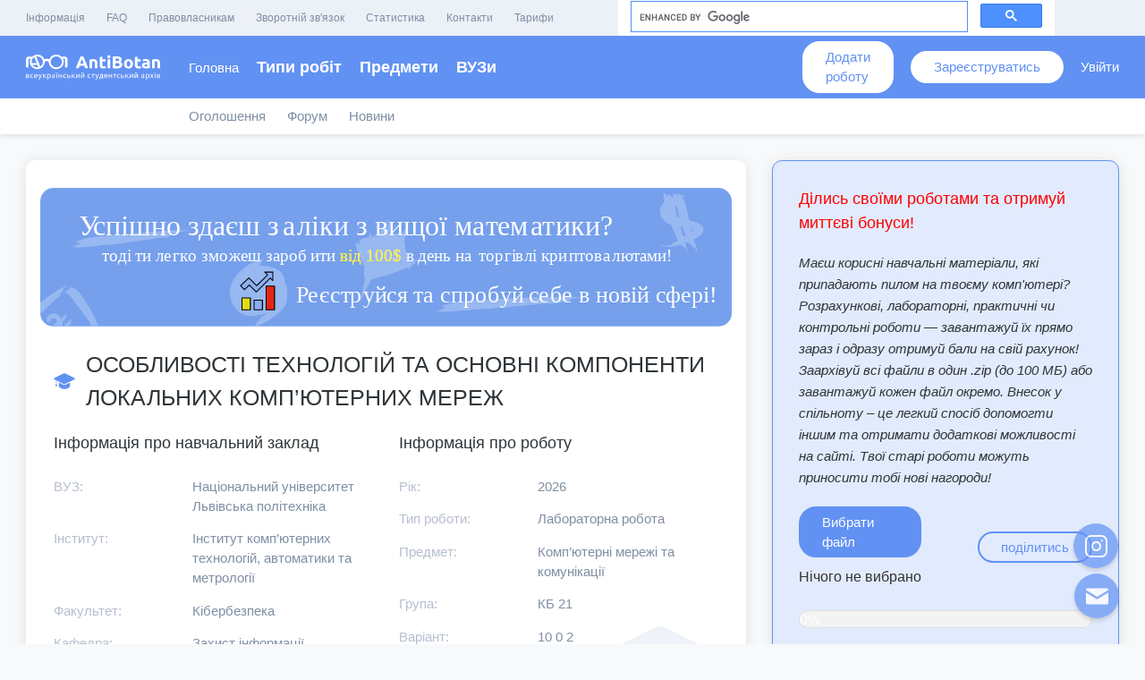

--- FILE ---
content_type: text/html; charset=UTF-8
request_url: https://antibotan.com/file.html?work_id=100087
body_size: 17815
content:


<!doctype html>
<html lang="uk">
 

<head>
    <meta charset="UTF-8">
    <meta name="viewport"
          content="width=device-width, user-scalable=no, initial-scale=1.0, maximum-scale=1.0, minimum-scale=1.0">
    <meta http-equiv="X-UA-Compatible" content="ie=edge">
    <link rel="shortcut icon" href="/botan_img/favicon.ico" type="image/x-icon"/>

    <title>ОСОБЛИВОСТІ ТЕХНОЛОГІЙ ТА ОСНОВНІ КОМПОНЕНТИ ЛОКАЛЬНИХ КОМП’ЮТЕРНИХ МЕРЕЖ. Лабораторна робота з Комп’ютерні мережі та комунікації. Робота № 100087</title>
	
	    <link rel="canonical" href="https://antibotan.com/file.html?work_id=100087">
	
    <meta name="description" content="Завантажити безкоштовно: Лабораторна робота з Комп’ютерні мережі та комунікації по прямому посиланню!Тема роботи: ОСОБЛИВОСТІ ТЕХНОЛОГІЙ ТА ОСНОВНІ КОМПОНЕНТИ ЛОКАЛЬНИХ КОМП’ЮТЕРНИХ МЕРЕЖ. . Робота № 100087"/>
    <meta name="keywords" content="завантажити файл, Лабораторна робота, Комп’ютерні мережі та комунікації, Національний університет Львівська політехніка, Захист інформації, Кібербезпека, Інститут комп’ютерних технологій, автоматики та метрології, Юзевич В М, ОСОБЛИВОСТІ ТЕХНОЛОГІЙ ТА ОСНОВНІ КОМПОНЕНТИ ЛОКАЛЬНИХ КОМП’ЮТЕРНИХ МЕРЕЖ"/>
    <meta name="author" content=""/>

    <link rel="stylesheet" href="/botan_css/styles.css">
    <link rel="stylesheet" href="/botan_css/single_work.css">

    <script async src="https://www.googletagmanager.com/gtag/js?id=G-ZTH0GV8GNQ"></script>
<script>
  window.dataLayer = window.dataLayer || [];
  function gtag(){dataLayer.push(arguments);}
  gtag('js', new Date());

  gtag('config', 'G-ZTH0GV8GNQ');
</script>	
 
	
	
</head>

<body>

<div class="content">
    
		
					<nav class="info">
    <div class="container">
        <a class="link" href="/about.php">Інформація</a>
        <a class="link" href="/rules.php">FAQ</a>
        <a class="link" href="/toCopyrightHolder.php">Правовласникам</a>
        <a class="link" href="/feedback.php">Зворотній зв'язок</a>
        <a class="link" href="/statistics.php">Статистика</a>
		<a class="link" href="/contact.php">Контакти</a>  
		<a class="link" href="/valuation.php">Тарифи</a>  
		
<!-- Форма пошуку -->
 
 
    <form id="gSearchForm" action="/search.php" method="get" style="width: 40%; margin: 0 auto;">
       <script async src="https://cse.google.com/cse.js?cx=5169d0a22947f4e04"></script>
        <div class="gcse-search"></div>
    </form>
 



    </div>


</nav>    <nav class="additional">
    <div class="container">


        
				<a class="link" href="/advertisements.php">Оголошення</a>
                <a class="link" href="/news.php">Форум</a>
                <a class="link" href="/all_news.php">Новини</a>
            

    </div>



</nav>    <nav class="menu">
    <div class="container">
        <div class="left">
		
			<a href="/index.php" class="logo">
				<img src="/botan_img/svg/antibotan-logo.svg" alt="Antibotan доготип">
			</a>

			
            <div class="links" id="menu_links">
                <a class="link" href="https://antibotan.com/">Головна</a>

				<a class="link" href="/type.php" style=" font-size: 1.1rem; font-weight: bold;">Типи робіт</a>
                <a class="link" href="/subject.php" style=" font-size: 1.1rem; font-weight: bold;">Предмети</a>
				<a class="link" href="/highschool.php" style=" font-size: 1.1rem; font-weight: bold;">ВУЗи</a>
            </div>
        </div>
        <div class="right">
		
		
<script>
    if (window.innerWidth <= 768) {
        document.getElementById('gSearchForm').style.display = 'none';
    }
</script>

										



            <div class="add-work">
                <a href="/uploading.php" class="button">
                    <span>Додати роботу</span>
                    <svg xmlns="http://www.w3.org/2000/svg"
                         xmlns:xlink="http://www.w3.org/1999/xlink"
                         version="1.1"
                         viewBox="0 0 491.86 491.86">
                        <g>
                            <path d="M465.167,211.614H280.245V26.691c0-8.424-11.439-26.69-34.316-26.69s-34.316,18.267-34.316,26.69v184.924H26.69
                                        C18.267,211.614,0,223.053,0,245.929s18.267,34.316,26.69,34.316h184.924v184.924c0,8.422,11.438,26.69,34.316,26.69
                                        s34.316-18.268,34.316-26.69V280.245H465.17c8.422,0,26.69-11.438,26.69-34.316S473.59,211.614,465.167,211.614z"/>
                        </g>
                    </svg>
                </a>
            </div>
                        <div class="registration">
                <a href="/registration.php" class="button">
                    <span>Зареєструватись</span>
                </a>
            </div>
            <p class="login modal-target" data-target="login">Увійти</p>
                        <div class="burger">
                <span></span>
                <span></span>
                <span></span>
            </div>
        </div>
    </div>
</nav>


    <section class="catalog">
        <div class="container">
            <div class="flex-row">
                <div class="left">
                    <div class="work-info">
                        <!--<div class="work-to-top">
                            Підняти роботу в ТОП
                        </div> !-->
                        <div class="work-body">
						
						
						
				
		
		       













	   
	   
					   
							   <div class="flex-row advertising">
    <div class="col large">
        <a href="https://accounts.binance.com/register?ref=OOUEK873" target="_blank" rel="nofollow">
            <img class="image-desktop" src="https://antibotan.com/botan_img/svg/antibotan-binance.svg" alt="Перехід до торгівельного партнера Binance">
            <img class="image-mobile" src="https://antibotan.com/botan_img/svg/Bino2.png" alt="Перехід до торгівельного партнера Binance">
        </a>
	    
    </div>
</div>

<style>
    .flex-row.advertising .col.large img {
        border-radius: 15px;
        max-width: 100%;
        height: auto;
    }

    .image-desktop {
        display: block;
    }

    .image-mobile {
        display: none;
    }

    @media (max-width: 768px) {
        .image-desktop {
            display: none; 
        }

        .image-mobile {
            display: block;  
        }
    }
</style>




			<br>
                            <div class="bg">
                                <svg xmlns="http://www.w3.org/2000/svg"
                                     xmlns:xlink="http://www.w3.org/1999/xlink"
                                     version="1.1"
                                     viewBox="0 0 87.01 64.06">
                                    <g>
                                        <path d="M11.9,29.13c2.8,1.4,5.4,2.8,7.9,4.1,4.1,2,8.3,4,12.4,6.1,2.1,1.1,4.3,2.1,6.4,3.2a10.17,10.17,0,0,0,9.3.1c3.5-1.7,7-3.5,10.5-5.2l13.5-6.6c4.6-2.3,9.1-4.6,13.7-7,.7-.4,1.5-1.4,1.4-2a3.28,3.28,0,0,0-1.7-2c-7.5-3.8-15.1-7.6-22.7-11.4C57.7,6,52.9,3.53,48,1.13a10,10,0,0,0-9.2,0c-12.3,6.2-24.7,12.4-37.1,18.7A3.14,3.14,0,0,0,0,21.93c0,.6.9,1.6,1.6,2,2.2,1.2,4.5,2.4,6.8,3.4,1.2.5,1.3,1.3,1.3,2.4-.1,3.3,0,6.6,0,9.9,2,.5,2.1.4,2.2-1.4Z"/>
                                        <path d="M66.3,37.23c-2.9,1.4-5.6,2.8-8.4,4.2s-5.5,2.8-8.3,4.1a13.47,13.47,0,0,1-12.5-.1c-5-2.5-10-5-14.9-7.5-.5-.2-.9-.4-1.7-.7v2c0,3.7.1,7.4,0,11.1a7.26,7.26,0,0,0,1.8,5.1,21.31,21.31,0,0,0,10.4,6.8c8.7,2.7,17.2,2.6,25.5-1.5a17.2,17.2,0,0,0,7.2-6.4,5.83,5.83,0,0,0,.9-2.9c.1-4.3.1-8.7,0-13A2.36,2.36,0,0,0,66.3,37.23Z"/>
                                        <path d="M13.1,46.83q-7.2-2.25-6,6C9.4,53.63,16.1,54.93,13.1,46.83Z"/>
                                        <path d="M8.9,43.33c0,1.9,0,2,1.9,2s2-.1,2-1.9,0-2-1.9-2S8.9,41.43,8.9,43.33Z"/>
                                    </g>
                                </svg>
                            </div>
                            <div class="h2-inside large">
                                <svg xmlns="http://www.w3.org/2000/svg"
                                     xmlns:xlink="http://www.w3.org/1999/xlink"
                                     version="1.1"
                                     viewBox="0 0 87.01 64.06">
                                    <g>
                                        <path d="M11.9,29.13c2.8,1.4,5.4,2.8,7.9,4.1,4.1,2,8.3,4,12.4,6.1,2.1,1.1,4.3,2.1,6.4,3.2a10.17,10.17,0,0,0,9.3.1c3.5-1.7,7-3.5,10.5-5.2l13.5-6.6c4.6-2.3,9.1-4.6,13.7-7,.7-.4,1.5-1.4,1.4-2a3.28,3.28,0,0,0-1.7-2c-7.5-3.8-15.1-7.6-22.7-11.4C57.7,6,52.9,3.53,48,1.13a10,10,0,0,0-9.2,0c-12.3,6.2-24.7,12.4-37.1,18.7A3.14,3.14,0,0,0,0,21.93c0,.6.9,1.6,1.6,2,2.2,1.2,4.5,2.4,6.8,3.4,1.2.5,1.3,1.3,1.3,2.4-.1,3.3,0,6.6,0,9.9,2,.5,2.1.4,2.2-1.4Z"/>
                                        <path d="M66.3,37.23c-2.9,1.4-5.6,2.8-8.4,4.2s-5.5,2.8-8.3,4.1a13.47,13.47,0,0,1-12.5-.1c-5-2.5-10-5-14.9-7.5-.5-.2-.9-.4-1.7-.7v2c0,3.7.1,7.4,0,11.1a7.26,7.26,0,0,0,1.8,5.1,21.31,21.31,0,0,0,10.4,6.8c8.7,2.7,17.2,2.6,25.5-1.5a17.2,17.2,0,0,0,7.2-6.4,5.83,5.83,0,0,0,.9-2.9c.1-4.3.1-8.7,0-13A2.36,2.36,0,0,0,66.3,37.23Z"/>
                                        <path d="M13.1,46.83q-7.2-2.25-6,6C9.4,53.63,16.1,54.93,13.1,46.83Z"/>
                                        <path d="M8.9,43.33c0,1.9,0,2,1.9,2s2-.1,2-1.9,0-2-1.9-2S8.9,41.43,8.9,43.33Z"/>
                                    </g>
                                </svg>
                                <h2>ОСОБЛИВОСТІ ТЕХНОЛОГІЙ ТА ОСНОВНІ КОМПОНЕНТИ ЛОКАЛЬНИХ КОМП’ЮТЕРНИХ МЕРЕЖ</h2>
                            </div>
                            <div class="work-info-row">
                                <div class="work-info-col">
                                    <h3>Інформація про навчальний заклад</h3>
                                    
                                            <div class="work-list">
                                                <div class="work-title">ВУЗ:</div>
                                                <div class="work-description">Національний університет Львівська політехніка</div>
                                            </div>
                                                                            
                                            <div class="work-list">
                                                <div class="work-title">Інститут:</div>
                                                <div class="work-description">Інститут комп’ютерних технологій, автоматики та метрології</div>
                                            </div>
                                                                            
                                            <div class="work-list">
                                                <div class="work-title">Факультет:</div>
                                                <div class="work-description">Кібербезпека</div>
                                            </div>
                                                                            
                                            <div class="work-list">
                                                <div class="work-title">Кафедра:</div>
                                                <div class="work-description">Захист інформації</div>
                                            </div>
                                        
                                                                    </div>
                                <div class="work-info-col">
                                    <h3>Інформація про роботу</h3>
                                    
                                            <div class="work-list">
                                                <div class="work-title">Рік:</div>
                                                <div class="work-description">2026</div>
                                            </div>
                                                                            
                                            <div class="work-list">
                                                <div class="work-title">Тип роботи:</div>
                                                <div class="work-description">Лабораторна робота</div>
                                            </div>
                                                                            
                                            <div class="work-list">
                                                <div class="work-title">Предмет:</div>
                                                <div class="work-description">Комп’ютерні мережі та комунікації</div>
                                            </div>
                                                                            
                                            <div class="work-list">
                                                <div class="work-title">Група:</div>
                                                <div class="work-description">КБ 21</div>
                                            </div>
                                                                            
                                            <div class="work-list">
                                                <div class="work-title">Варіант:</div>
                                                <div class="work-description">10 0 2</div>
                                            </div>
                                                                        </div>
                            </div>

                            <div class="download">

                                <a href="/action/downloadRedirect.php?work_id=100087"
                                   class="button"  >
                                    <p>Завантажити</p>
                                    <div class="price">2</div>
                                    <svg xmlns="http://www.w3.org/2000/svg"
                                         xmlns:xlink="http://www.w3.org/1999/xlink"
                                         version="1.1"
                                         viewBox="0 0 30 30">
                                        <g>
                                            <path d="M15.9,18.4c0.2-0.1,0.4-0.3,0.4-0.6l0.3-1.8c0,0,0,0,0-0.1c0,0,0,0,0-0.1c0-0.5-0.4-0.7-1.1-0.7h-1.9L13,18.6
			                                            h2C15.3,18.6,15.6,18.6,15.9,18.4z"/>
                                            <path d="M15,5C9.5,5,5,9.5,5,15s4.5,10,10,10s10-4.5,10-10S20.5,5,15,5z M18.8,10.6c-0.1,0.2-0.1,0.5-0.2,0.7l-4.3,0
			                                            l-0.5,2.5h2.3c0.7,0,1.3,0.2,1.6,0.5c0.4,0.3,0.6,0.7,0.6,1.2c0,0.1,0,0.1,0,0.2s0,0.2,0,0.2L18,18c-0.3,1.5-1.2,2.2-2.9,2.2h-4
			                                            c0.3-1.7,0.6-3.4,0.9-5.1c0.3-1.7,0.6-3.4,0.9-5.1h6.1C18.9,10.1,18.8,10.4,18.8,10.6z"/>
                                        </g>
                                    </svg>
                                </a>
                            </div>
                        </div>

                        

                        <div class="work-preview">


                            
                            
                            <div class="h2-inside large">
                                <svg xmlns="http://www.w3.org/2000/svg"
                                     xmlns:xlink="http://www.w3.org/1999/xlink"
                                     version="1.1"
                                     viewBox="0 0 25.5 29.5">
                                    <g>
                                        <path d="M14.5,29.6c4.9,0,9.1-2.5,11-6.1c-1.4-2.6-4.1-4.7-7.4-5.6l-8.2,4.4c0.1,2.4,2.1,4.3,4.6,4.3
		                                c2.5,0,4.6-2.1,4.6-4.6c0-0.7-0.2-1.4-0.5-2c2,0.7,3.6,1.9,4.8,3.5c-1.8,2.6-5.2,4.2-8.8,4.2c-3.3,0-6.3-1.3-8.2-3.5l-1.7,0.9
		                                C6.8,27.8,10.4,29.6,14.5,29.6z"/>
                                        <path d="M21,14.1V12V4h-3c-0.6,0-1-0.4-1-1V0H1C0.4,0,0,0.4,0,1v24.3L21,14.1z M5,7h11c0.6,0,1,0.4,1,1
		                                c0,0.6-0.4,1-1,1H5C4.4,9,4,8.6,4,8C4,7.4,4.4,7,5,7z M5,10h11c0.6,0,1,0.4,1,1c0,0.6-0.4,1-1,1H5c-0.6,0-1-0.4-1-1
		                                C4,10.4,4.4,10,5,10z M5,13h7c0.6,0,1,0.4,1,1c0,0.6-0.4,1-1,1H5c-0.6,0-1-0.4-1-1C4,13.4,4.4,13,5,13z"/>
                                    </g>
                                </svg>
                                <h2>Частина тексту файла (без зображень, графіків і формул):</h2>
                            </div>
                            
							
							
							
							
							<div class="work-card">
								<div class="work-text">
									МІНІСТЕРСТВО ОСВІТИ І НАУКИ УКРАЇНИНАЦІОНАЛЬНИЙ УНІВЕРСИТЕТ «ЛЬВІВСЬКА ПОЛІТЕХНІКА»                                                                                                                                                                                                                                                                                                               ІКТА                                                                                                                                            Кафедра ЗІ/З В І Тдо лабораторної роботи №1з курсу: «Комп’ютерні мережі»на тему: «ОСОБЛИВОСТІ ТЕХНОЛОГІЙ ТА ОСНОВНІ КОМПОНЕНТИ ЛОКАЛЬНИХ КОМП’ЮТЕРНИХ МЕРЕЖ. МОДЕЛЮВАННЯ КОМП’ЮТЕРНОЇ МЕРЕЖІ У СЕРЕДОВИЩІ PACKET TRACER»Варіант - 10     Мета роботи – ознайомитись з особливостями технологій локальних мереж, їх основними компонентами, принципами побудови канального і фізичного рівня LAN та набути практичних навичок побудови комп’ютерних мереж заданої конфігурації.Короткі теоретичні відомостіОсобливості технологій локальних комп’ютерних мережКомп’ютерні мережі будують за певними стандартизованими технологіями, в основу яких покладена розроблена під егідою Міжнародної організації зі стандартизації ISO ієрархічна модель взаємодії відкритих систем OSI. OSI поділяє всі процеси, які мають місце при обміні інформацією між двома комп’ютерами, що знаходяться в різних мережах, на сім рівнів: Прикладний рівень (Application layer)Рівень представлення (Presentation layer)Сеансовий рівень (Session layer)Транспортний рівень (Transport layer)Мережевий рівень (Network layer)Канальний рівень (Data Link layer)Фізичний рівень (Physical layer). До основних компонентів локальних мереж відносяться:комп’ютери та термінальне обладнання;програмне забезпечення мережі: мережеві операційні системи і мережеві додатки;комунікаційні пристрої;структуровані кабельні системи.Комп’ютери локальних мереж бувають  двох типів:рядовий комп’ютер (клієнт), який через мережу отримує доступ до розподілених ресурсів мережі і призначений для розв’язування прикладних задач користувача ;центральний комп’ютер (сервер), який містить мережеві ресурси, доступні для інших комп’ютерів (клієнтів).Мережеві операційні системи (МОС) складають програмну платформу комп’ютерних мереж і в значній мірі визначають ефективність їх роботи. МОС, окрім керування локальними ресурсами комп’ютера, надає користувачу доступ до ресурсів, які знаходяться на інших комп’ютерах мережі. Доступ до віддалених ресурсів реалізуються з допомогою мережевих служб і засобів транспортування даних по мережі. Мережевий додаток реалізуються двома розподіленими програмами: програмою-клієнтом і програмою-сервером. Комунікаційні пристрої відповідають стандартам конкретних базових технологій і підтримують передавання даних по конкретному фізичному середовищі (ФС). Вони призначені для здійснення комутації між вузлами мережі, відновлення якості електричних сигналів, збільшення діаметра мережі, фізичної і логічної структуризації локальних мереж тощо. До основних апаратних комунікаційних пристроїв локальних мереж відносяться мережеві адаптери, повторювачі, концентратори, мости, комутатори, шлюзи і маршрутизатори.Мережевий адаптер (мережева карта, інтерфейсна карта) підтримує протоколи канального та фізичного рівнів стеку комунікаційних протоколів і забезпечує роботу мережі згідно з стандартами конкретної мережевої технології. Повторювач – це комунікаційний пристрій, який використовується для фізичного з’єднання двох сегментів фізичного середовища і відновлення якості (характеристик) електричних сигналів. Використання повторювача дозволяє виконати фізичну структуризацію побудованої на коаксіальному кабелі мережі, подвоїти її довжину, а також збільшити число під&#039;єднаних до мережі комп&#039;ютерів.Концентратор (hub) –це багатопортовий повторювач призначений для з’єднання декількох сегментів мережі. Фізична структуризація мережі з допомогою концентраторів дозволяє змінити її структуру, топологію, збільшити діаметр та число під’єднаних до мережі комп’ютерів, покращити надійність передавання даних. Міст – це комунікаційний пристрій з вбудованим процесором, призначений для ізоляції трафіка одного сегменту мережі від іншого на основі аналізу апаратної адреси отримувача повідомлення.  Використання моста дозволяє розбити мережу на два сегменти і локалізувати таким чином трафіки комп’ютерів, що забезпечує підвищення продуктивності мережі та надійності передавання даних.Комутатор (switch) – це високошвидкісний багатопортовий мультипроцесорний міст. Кадр, який поступає в один з портів комутатора направляється тільки в той вихідний порт, в якому знаходиться адресат. Якщо вихідний порт зайнятий передаванням інших даних, то кадр записується у буферну пам’ять та ставиться у чергу на виведення даних. Шлюз (gateway)– це двопортовий комунікаційний пристрій, який забезпечує вихід кадрів в іншу мережу.Маршрутизатор (router) - це багатофункціональний комунікаційний пристрій, який підтримує протоколи міжмережевого рівня та рівня мережевих інтерфейсів і призначений для об’єднання різнорідних комп’ютерних мереж, побудованих за різними технологіями. Мережеві кабельні системи становлять фізичний рівень комп’ютерної мережі і забезпечують зв&#039;язок та обмін даними між її вузлами. Стандарти описують побудову фізичного середовища мережі з допомогою різних типів кабелів на основі екранованих та неекранованих скручених пар, волоконно-оптичних та коаксіальних кабелях, безпроводових ліній зв’язку. Завдання:Створіть топологію мережі в середовищі Packet Tracer згідно варіанту індивідуального завдання, де SW − switch (комутатор Ethernet), HUB − концентратор Ethernet, BRG − bridge (міст), RPT − repeater (повторювач). До кожного SW та HUB підключіть по 2 комп&#039;ютери і задайте їм IP-адресу та маску мережі з визначеного діапазону. Утилітою PING перевірити зв&#039;язок між вузлами. Перейдіть в режим Simulation та здійсніть передачу пакета між двома крайніми комп’ютерами побудованої мережі з використанням ІР-адреси призначення типу unicast та з використанням ІР-адреси broadcast. Поясніть відмінності в логіці роботи. Замініть в мережі пристрої фізичного рівня на пристрої канального рівня і повторіть моделювання. Як при цьому змінилася логіка роботи мережі? Поясніть чому?Варіант 10:/Схема мережі в середовищі Packet Tracer згідно варіанту індивідуального завдання:/Перевірка утилітою PING зв&#039;язоку між вузлами:- з використанням ІР-адреси призначення типу unicast192.168.7.16 – 192.168.7.23/- з використанням ІР-адреси призначення типу broadcast192.168.7.16 – 192.168.7.255/Схема мережі з заміненими пристроями фізичного рівня на пристрої канального рівня:/Перевірка утилітою PING зв&#039;язоку між вузлами- з використанням ІР-адреси призначення типу unicast 192.168.7.16 – 192.168.7.23/- з використанням ІР-адреси призначення типу broadcast192.168.7.16 – 192.168.7.255//Висновок: При підготовці до лабораторної роботи я ознайомилась з особливостями технологій локальних мереж, їх основними компонентами, принципами побудови канального і фізичного рівня LAN. При виконанні першої частини лабораторної роботи, при побудові мережі, я використала пристрої згідно свого варіанту, а саме пристрої фізичного рівня (концентратори) та канального (комутатори). До кожного пристрою підключила по 2 комп’ютери та задала їм IP-адреси. Далі згідно завдання утилітою PING перевірила зв’язок між вузлами. Під час другої частини завдання замінила всі пристрої фізичного рівня, тобто концентратори, на пристрої канального, тобто комутатори. Знову перевірила зв’язок між вузлами. Під час виконання лабораторної роботи я помітила, що відправлення та отримання пакетів здійснюється швидше при використанні пристроїв канального рівня (комутаторів). Під час відправлення пакетів технологією unicast, комутатор відправляв пакети лише в заданий порт, а от концентратор в усі доступні порти, крім  відправника, порти, яким пакет не був призначений, відкидають його. За технологією broadcast концентратори і комутатори працювали аналогічно, відправляючи  пакети до усіх під’єднаних портів.								</div>
							</div>

									<style>
									.work-text {
										user-select: none; 
										-webkit-user-select: none; 
										-moz-user-select: none; 
										-ms-user-select: none; 
										position: relative; 
									}

									body {
										-webkit-touch-callout: none; 
									}
									</style>

									<script>
									document.addEventListener('contextmenu', function(e) {
										e.preventDefault();
									});
									</script>






                            <div class="work-tags">
                                                                        <a class="tag"
                                           href="/subject.html?type_id=6">Лабораторна робота</a>
                                                                                <a class="tag"
                                           href="/type.html?subject_id=629">Комп’ютерні мережі та комунікації</a>
                                                                    </div>
                        </div>

                        <div class="author-bottom">
                            <div class="work-author">
                                <div class="avatar">
                                    <img src="/botan_img/svg/default-user.svg"
                                         alt="Антиботан аватар за замовчуванням">
                                </div>
                                <div class="user">
                                    <div class="name">
                                        <a href="">Mariia_K1</a>
                                    </div>
                                    <div class="date">
                                        <svg xmlns="http://www.w3.org/2000/svg"
                                             xmlns:xlink="http://www.w3.org/1999/xlink"
                                             version="1.1"
                                             viewBox="0 0 12 12">
                                            <g>
                                                <path d="M11,1h-1V0H8v1H4V0H2v1H1C0.4,1,0,1.4,0,2v8c0,0.6,0.4,1,1,1h10c0.6,0,1-0.4,1-1V2C12,1.4,11.6,1,11,1z
                                                                    M11,10H1V3h10V10z"/>
                                                <rect x="2" y="4" width="2" height="2"/>
                                                <rect x="5" y="4" width="2" height="2"/>
                                                <rect x="8" y="4" width="2" height="2"/>
                                                <rect x="2" y="7" width="2" height="2"/>
                                                <rect x="5" y="7" width="2" height="2"/>
                                                <rect x="8" y="7" width="2" height="2"/>
                                            </g>
                                        </svg>
                                        <p>08.11.2021 19:11-</p>
                                    </div>
                                </div>
                            </div>
                            <div class="work-additional js-work-additional">
                                <div class="more js-additional-more">
                                    <svg xmlns="http://www.w3.org/2000/svg"
                                         xmlns:xlink="http://www.w3.org/1999/xlink"
                                         version="1.1"
                                         viewBox="0 0 612 612">
                                        <g>
                                            <circle cx="69.545" cy="306" r="69.545"/>
                                            <circle cx="306" cy="306" r="69.545"/>
                                            <circle cx="542.455" cy="306" r="69.545"/>
                                        </g>
                                    </svg>
                                </div>
                                <div class="js-url"></div>
                                <div class="dropdown-menu js-dropdown-menu">
                                    <div class="link-item">
                                        <div class="link js-copy-link">Копіювати посилання</div>
                                    </div>
                                    <div class="link-item">
                                        <div class="link modal-target" data-target="complaint">Поскаржитись</div>
                                    </div>
                                </div>
                            </div>
                        </div>

                    </div>
                                            <div class="reviews-block">
                            <div class="h2-inside large">
                                <svg xmlns="http://www.w3.org/2000/svg"
                                     xmlns:xlink="http://www.w3.org/1999/xlink"
                                     version="1.1"
                                     viewBox="0 0 30 30">
                                    <g>
                                        <polygon points="28,29.7 27.1,28 28.9,28 28,29.7 "/>
                                        <path d="M28,0c-1.1,0-2,0.9-2,2v23.1l0.6,1.7h2.9l0.6-1.7V2C30,0.9,29.1,0,28,0z M29,16c0,0.6-0.4,1-1,1s-1-0.4-1-1V4
	                                    c0-0.6,0.4-1,1-1s1,0.4,1,1V16z"/>
                                        <path d="M21.6,6H2.4C1.1,6,0,7.1,0,8.4v12.8c0,1.3,1.1,2.4,2.4,2.4h2.4V30l5.4-6.1c0.2-0.2,0.4-0.3,0.6-0.3h10.8
	                                    c1.3,0,2.4-1.1,2.4-2.4V8.4C24,7.1,22.9,6,21.6,6z M15,18H3c-0.5,0-1-0.5-1-1s0.5-1,1-1h12c0.5,0,1,0.5,1,1S15.5,18,15,18z M21,15H3
	                                    c-0.5,0-1-0.5-1-1s0.5-1,1-1h18c0.5,0,1,0.5,1,1S21.5,15,21,15z M21,12H3c-0.5,0-1-0.5-1-1s0.5-1,1-1h18c0.5,0,1,0.5,1,1
	                                    S21.5,12,21,12z"/>
                                    </g>
                                </svg>
                                <h2>Коментарі</h2>
                            </div>
                                                            <div class="add-review-access">
                                    Ви не можете залишити коментар. Для цього, будь ласка, <span
                                            class="modal-target"
                                            data-target="login">увійдіть</span>
                                    або <a href="/registration">зареєструйтесь</a>.
                                </div>
                                                        <div class="all-reviews">
                                                            </div>
                        </div>
                                    </div>

                
    <div class="right">
	
	
	

        
        
		
<div class="file-load-box">
<div class="box_title">
    <div class="h2-inside">
        <h2 style="color: red;">Ділись своїми роботами та отримуй миттєві бонуси!</h2>
    </div>
    <span class="tooltipParent qm">
        <em>Маєш корисні навчальні матеріали, які припадають пилом на твоєму комп'ютері? Розрахункові, лабораторні, практичні чи контрольні роботи — завантажуй їх прямо зараз і одразу отримуй бали на свій рахунок! Заархівуй всі файли в один .zip (до 100 МБ) або завантажуй кожен файл окремо. Внесок у спільноту – це легкий спосіб допомогти іншим та отримати додаткові можливості на сайті. Твої старі роботи можуть приносити тобі нові нагороди!</em>
    </span>
</div>

    <div class="box_content">
        <div class="lineMTop10Px">
            <div class="line button-line">
                <div class="alignLeft">
                    <form id="sendFileForm" action="/action/uploadFile.php" enctype="multipart/form-data" method="post">
                        <label class="button-load">Вибрати файл
                            <input id="fileInput" style="width:234px; height:20px; border:none;" type="file" name="user_file" onchange="updateFileName()"/>
                        </label>
                        <div id="fileName" style="margin-top: 10px; color: #333;">Нічого не вибрано</div>
                    </form>
                </div>
                <div class="button alignRight">
                    <a href="javascript:void(0);" class="button-send" onclick="submitForm()">поділитись</a>
                </div>
            </div>
            <div class="clearer"></div>
            <div class="line">
                
               <!-- <div class="alignLeft fullW optionalContent">
                    <a style="clear:both;" href="https://antibotan.com/rules.php#fileUploading" class="link-blue">
                        Які роботи краще додавати до архіву?
                    </a>
                </div>-->
            </div>
            <!-- Місце для повідомлень про успіх/помилку -->
            <div id="message"></div>
            <!-- Шкала завантаження -->
            <div id="progress-container" style="margin-top: 10px; width: 100%; background-color: #f3f3f3; border: 1px solid #ddd; border-radius: 12px; height: 20px; position: relative;">
                <div id="progress-bar" style="width: 0%; height: 100%; background-color: #4caf50; border-radius: 12px; text-align: center; color: white; line-height: 20px;">0%</div>
            </div>
        </div>
        <div class="clearer"></div>
    </div>
</div>

<script>
    function updateFileName() {
        var fileInput = document.getElementById('fileInput');
        var fileNameDisplay = document.getElementById('fileName');

        if (fileInput.files.length > 0) {
            var fileName = fileInput.files[0].name;
            fileNameDisplay.textContent = fileName;
        } else {
            fileNameDisplay.textContent = 'Нічого не вибрано';
        }
    }

    function submitForm() {
        var form = document.getElementById('sendFileForm');
        var formData = new FormData(form);
        var messageElement = document.getElementById('message');
        var progressBar = document.getElementById('progress-bar');

        var xhr = new XMLHttpRequest();
        xhr.open('POST', form.action, true);

        xhr.upload.onprogress = function (event) {
            if (event.lengthComputable) {
                var percentComplete = Math.round((event.loaded / event.total) * 100);
                progressBar.style.width = percentComplete + '%';
                progressBar.textContent = percentComplete + '%';
            }
        };

        xhr.onload = function () {
            if (xhr.status === 200) {
                var data = JSON.parse(xhr.responseText);
                if (data.result === 'success') {
                    messageElement.style.color = 'green';
                    messageElement.textContent = data.message;
                } else {
                    messageElement.style.color = 'red';
                    messageElement.textContent = data.message;
                }
            } else {
                messageElement.style.color = 'red';
                messageElement.textContent = 'Сталася помилка при завантаженні файлу.';
            }
        };

        xhr.onerror = function () {
            messageElement.style.color = 'red';
            messageElement.textContent = 'Сталася помилка при завантаженні файлу.';
        };

        xhr.send(formData);
    }
</script>
		
		

		
		
		

<div class="admin-advert">
            <div class="h2-inside">
                <svg xmlns="http://www.w3.org/2000/svg"
                        xmlns:xlink="http://www.w3.org/1999/xlink"
                        version="1.1"
                        viewBox="0 0 30 30">
                    <g>
                        <path d="M22.1,16.6l1.5,3c0.1,0.3,0.4,0.5,0.7,0.5l3.3,0.5c0.8,0.1,1.1,1.1,0.6,1.7l-2.4,2.3c-0.2,0.2-0.3,0.6-0.3,0.9
	                                    l0.6,3.3c0.1,0.8-0.7,1.4-1.4,1l-3-1.6c-0.3-0.2-0.6-0.2-0.9,0l-3,1.6c-0.7,0.4-1.6-0.2-1.4-1l0.6-3.3c0.1-0.3-0.1-0.7-0.3-0.9
	                                    l-2.4-2.3c-0.6-0.6-0.3-1.6,0.6-1.7l3.3-0.5c0.3,0,0.6-0.3,0.7-0.5l1.5-3C20.7,15.8,21.7,15.8,22.1,16.6z"/>
                        <path d="M27.9,19.1c0,0,0.1,0,0.1,0l0-4.5c0-0.4,0.2-0.7,0.6-0.9c0.8-0.4,1.4-1.3,1.4-2.2c0-1-0.6-1.8-1.4-2.2
		                                    C28.2,9.1,28,8.7,28,8.3l0-6.8C28,0.7,27.3,0,26.5,0S25,0.7,25,1.5v17.2L27.9,19.1z"/>
                        <path d="M14.5,19.1l3.1-0.4l1.4-2.8c0.4-0.9,1.3-1.4,2.2-1.4h0c0.7,0,1.3,0.3,1.8,0.8V3L10,5.8v12.3L14.5,19.1
		                                    C14.5,19.1,14.5,19.1,14.5,19.1z"/>
                        <path d="M0.8,7.8C0.3,7.9,0,8.3,0,8.8v6.4c0,0.5,0.3,0.9,0.8,1l1.6,0.3c0.4,0.1,0.7,0.4,0.8,0.8l1.7,9.9
	                                    c0.1,0.5,0.5,0.8,1,0.8h2c0.6,0,1.1-0.6,1-1.2L7,17.5l1,0.2V6.3L0.8,7.8z"/>
                    </g>
                </svg>
                <h2>Оголошення від адміністратора</h2>
            </div>
            <div class="admin-advert-row">
                <article class="admin-advert-card">
                    <div class="info">
                        <div class="avatar">
                            <img src="/botan_img/svg/default-admin.svg"
                                    alt="Антиботан аватар за замовчуванням">
                        </div>
                        <div class="user">
                            <p class="position">Подякувати Студентському архіву довільною сумою</p>
                            <h4>
                                <svg xmlns="http://www.w3.org/2000/svg"
                                        xmlns:xlink="http://www.w3.org/1999/xlink"
                                        version="1.1"
                                        viewBox="0 0 49.94 49.94">
                                    <g>
                                        <path d="M48.856,22.73c0.983-0.958,1.33-2.364,0.906-3.671c-0.425-1.307-1.532-2.24-2.892-2.438l-12.092-1.757
                                                        c-0.515-0.075-0.96-0.398-1.19-0.865L28.182,3.043c-0.607-1.231-1.839-1.996-3.212-1.996c-1.372,0-2.604,0.765-3.211,1.996
                                                        L16.352,14c-0.23,0.467-0.676,0.79-1.191,0.865L3.069,16.622c-1.359,0.197-2.467,1.131-2.892,2.438
                                                        c-0.424,1.307-0.077,2.713,0.906,3.671l8.749,8.528c0.373,0.364,0.544,0.888,0.456,1.4L8.224,44.701
                                                        c-0.183,1.06,0.095,2.091,0.781,2.904c1.066,1.267,2.927,1.653,4.415,0.871l10.814-5.686c0.452-0.237,1.021-0.235,1.472,0
                                                        l10.815,5.686c0.526,0.277,1.087,0.417,1.666,0.417c1.057,0,2.059-0.47,2.748-1.288c0.687-0.813,0.964-1.846,0.781-2.904
                                                        l-2.065-12.042c-0.088-0.513,0.083-1.036,0.456-1.4L48.856,22.73z"/>
                                    </g>
                                </svg>
                                <p>Admin</p>
                            </h4>
                            <div class="date">
                                <svg xmlns="http://www.w3.org/2000/svg"
                                        xmlns:xlink="http://www.w3.org/1999/xlink"
                                        version="1.1"
                                        viewBox="0 0 12 12">
                                    <g>
                                        <path d="M11,1h-1V0H8v1H4V0H2v1H1C0.4,1,0,1.4,0,2v8c0,0.6,0.4,1,1,1h10c0.6,0,1-0.4,1-1V2C12,1.4,11.6,1,11,1z
			                                                            M11,10H1V3h10V10z"/>
                                        <rect x="2" y="4" width="2" height="2"/>
                                        <rect x="5" y="4" width="2" height="2"/>
                                        <rect x="8" y="4" width="2" height="2"/>
                                        <rect x="2" y="7" width="2" height="2"/>
                                        <rect x="5" y="7" width="2" height="2"/>
                                        <rect x="8" y="7" width="2" height="2"/>
                                    </g>
                                </svg>
                                <p>26.02.2023 12:38</p>
                            </div>
                        </div>
                    </div>
					
					<p class="description">
                Дякуємо, що користуєтесь нашим архівом!  
            </p>
            <div class="donate-section1" >
                <center> </center>
                <p> </p>
                <div class="button1">
                    <center> </center>

                </div>
            </div>
			
                    
                </article>
            </div>
        </div>
		
		


		
		
		
		
		
		
    </div>



            </div>



        </div>
</div>
</section>
</div>

<script type="text/javascript">
    $(document).ready(function () {


            var cledDesc = $("#text").cleditor({
                    width: 500,
                    controls:
                        "bold italic underline strikethrough subscript superscript |  " +
                        " bullets numbering | outdent " +
                        "indent | undo redo | " +
                        "cut copy paste pastetext "
                }
            )[0];
            var frameDesc = cledDesc.$frame[0].contentWindow.document;
            var limit = 700;
            $(frameDesc).bind('keydown', function (event) {
                cledDesc.updateTextArea();

                var text = cledDesc.$area.val();

                if (text.length >= limit &&
                    event.which != 8 && // back
                    event.which != 46 && // canc
                    event.which != 37 && // left
                    event.which != 38 && // up
                    event.which != 39 && // right
                    event.which != 16 && // shift
                    event.which != 20 && // caps lock
                    event.which != 91 && // os special
                    event.which != 18 // alt
                ) {
                    alert("Ви використали максимально допустиму довжину тексту новини 700 символів.");
                    cledDesc.$area.val(text.substr(0, limit)).blur();
                    return false;
                } else {
                    cledDesc.updateTextArea();
                    return true;
                }
            });

        }
    );
</script>

<script language=javascript type="text/javascript">
    function formdata(data) {
        if (data.comment != null && data.comment.value.length < 2) {
            alert('Ви не заповнили поля "Коментар"!');
            return false;
        }
    }
</script>

<a rel="nofollow" target="_blank" href="http://instagram.com/antibotan_com" style="position: fixed; bottom: 85px; right: 30px;"  class="feedback-button">
    <svg xmlns="http://www.w3.org/2000/svg" xmlns:xlink="http://www.w3.org/1999/xlink"
            viewBox="0 0 512 512"  xml:space="preserve">
        <g>
                <path fill="#fff" d="M373.659,0H138.341C62.06,0,0,62.06,0,138.341v235.318C0,449.94,62.06,512,138.341,512h235.318
			C449.94,512,512,449.94,512,373.659V138.341C512,62.06,449.94,0,373.659,0z M470.636,373.659
			c0,53.473-43.503,96.977-96.977,96.977H138.341c-53.473,0-96.977-43.503-96.977-96.977V138.341
			c0-53.473,43.503-96.977,96.977-96.977h235.318c53.473,0,96.977,43.503,96.977,96.977V373.659z"/>

                <path fill="#fff" d="M370.586,238.141c-3.64-24.547-14.839-46.795-32.386-64.342c-17.547-17.546-39.795-28.746-64.341-32.385
			c-11.176-1.657-22.507-1.657-33.682,0c-30.336,4.499-57.103,20.541-75.372,45.172c-18.269,24.631-25.854,54.903-21.355,85.237
			c4.499,30.335,20.541,57.102,45.172,75.372c19.996,14.831,43.706,22.619,68.153,22.619c5.667,0,11.375-0.418,17.083-1.265
			c30.336-4.499,57.103-20.541,75.372-45.172C367.5,298.747,375.085,268.476,370.586,238.141z M267.791,327.632
			c-19.405,2.882-38.77-1.973-54.527-13.66c-15.757-11.687-26.019-28.811-28.896-48.216c-2.878-19.405,1.973-38.77,13.66-54.527
			c11.688-15.757,28.811-26.019,48.217-28.897c3.574-0.53,7.173-0.795,10.772-0.795s7.199,0.265,10.773,0.796
			c32.231,4.779,57.098,29.645,61.878,61.877C335.608,284.268,307.851,321.692,267.791,327.632z"/>

                <path fill="#fff" d="M400.049,111.951c-3.852-3.851-9.183-6.058-14.625-6.058c-5.442,0-10.773,2.206-14.625,6.058
			c-3.851,3.852-6.058,9.174-6.058,14.625c0,5.451,2.207,10.773,6.058,14.625c3.852,3.851,9.183,6.058,14.625,6.058
			c5.442,0,10.773-2.206,14.625-6.058c3.851-3.852,6.058-9.183,6.058-14.625C406.107,121.133,403.9,115.802,400.049,111.951z"/>
        </g>
    </svg>
</a>

<a rel="nofollow" target="_blank" href="https://t.me/Antibotan_help" class="feedback-button">
    <svg xmlns="http://www.w3.org/2000/svg" version="1.1" viewBox="0 0 30 21.5">
        <g>
            <path d="M14,14.3L0,5.7v13.8c0,1.1,0.9,2,2,2h26c1.1,0,2-0.9,2-2V5.7l-14,8.5C15.4,14.6,14.6,14.6,14,14.3z"/>
            <path d="M28,0H2C0.9,0,0,0.9,0,2v0.2l15,9.2l15-9.2V2C30,0.9,29.1,0,28,0z"/>
        </g>
    </svg>
</a>
<div class="modal modal-login">
    <div class="modal-container">
        <svg class="modal-close" xmlns="http://www.w3.org/2000/svg"
             xmlns:xlink="http://www.w3.org/1999/xlink"
             version="1.1"
             viewBox="0 0 15.642 15.642">
            <g>
                <path d="M8.882,7.821l6.541-6.541c0.293-0.293,0.293-0.768,0-1.061  c-0.293-0.293-0.768-0.293-1.061,0L7.821,6.76L1.28,0.22c-0.293-0.293-0.768-0.293-1.061,
            0c-0.293,0.293-0.293,0.768,0,1.061  l6.541,6.541L0.22,14.362c-0.293,0.293-0.293,0.768,0,1.061c0.147,0.146,0.338,0.22,0.53,0.22s0.384-0.073,
            0.53-0.22l6.541-6.541  l6.541,6.541c0.147,0.146,0.338,0.22,0.53,0.22c0.192,0,0.384-0.073,0.53-0.22c0.293-0.293,0.293-0.768,0-1.061L8.882,7.821z"/>
            </g>
        </svg>
        <h4>Вхід на сайт</h4>

        <form id="loginForm" action="/ajax/userLogAction.php" autocomplete="off" method="post" enctype="multipart/form-data">
            <div class="modal-body card-body">
                <input type="text" name="login" placeholder="Логін" required>
                <input type="password" name="password" placeholder="Пароль" required>
                <div class="error-message" style="color: red; display: none;"></div>
                <div class="choose">
                    <div class="checkbox-label">
                        <input id="remember" type="checkbox" name="remember">
                        <label for="remember">Залишатися в системі</label>
                    </div>
                    <div class="forgot">
                        <a href="/forget.php">Забули пароль?</a>
                    </div>
                </div>
                <div class="button">
                    <button type="submit">Увійти</button>
                </div>

                <div class="ask">Ще не зареєстровані? <a class="link" href="/registration.php">Зареєструватися</a></div>
            </div>
        </form>

    </div>
</div>

<script>
// Функція для перевірки, чи використовує користувач Safari на iPhone
function isSafariOnIphone() {
    return /iP(hone|od)/.test(navigator.userAgent) && /Safari/.test(navigator.userAgent) && !/CriOS/.test(navigator.userAgent);
}

document.addEventListener('DOMContentLoaded', function () {
    const modal = document.querySelector('.modal-login');
    
    // Перевіряємо, чи користувач Safari на iPhone
    if (isSafariOnIphone()) {
        modal.style.display = 'none'; // Ховаємо модальне вікно, якщо це Safari на iPhone
    }

    const inputs = modal.querySelectorAll('input');
    
    modal.addEventListener('show', function () {
        inputs[0].focus(); // Встановлюємо фокус на перше поле вводу
    });

    document.getElementById('loginForm').addEventListener('submit', function (e) {
        e.preventDefault();  // Зупиняємо стандартну поведінку форми

        let formData = new FormData(this);
        formData.append('ajax', 'true');  // Додаємо параметр для AJAX-запиту

        fetch('/ajax/userLogAction.php', {
            method: 'POST',
            body: formData
        })
        .then(response => response.json())
        .then(data => {
            let errorMsg = document.querySelector('.error-message');

            if (data.result === true) {
                location.reload();  // Якщо успішно — перезавантажуємо сторінку
            } else {
                // Показуємо повідомлення про помилку
                errorMsg.innerHTML = data.message || "Невідома помилка";
                errorMsg.style.display = 'block';  // Показуємо блок з помилкою
            }
        })
        .catch(error => {
            console.error('Error:', error);
            let errorMsg = document.querySelector('.error-message');
            errorMsg.innerHTML = "Виникла помилка під час обробки запиту.";
            errorMsg.style.display = 'block';
        });
    });
});
</script>
<aside class="burger-menu">
    <div class="burger-content" id="burger_accordion">
        <h3 class="title">
            <p>Головна</p>
            <svg xmlns="http://www.w3.org/2000/svg"
                 xmlns:xlink="http://www.w3.org/1999/xlink"
                 version="1.1"
                 viewBox="0 0 129 129">
                <g>
                    <path d="m121.3,34.6c-1.6-1.6-4.2-1.6-5.8,0l-51,51.1-51.1-51.1c-1.6-1.6-4.2-1.6-5.8,0-1.6,1.6-1.6,
                            4.2 0,5.8l53.9,53.9c0.8,0.8 1.8,1.2 2.9,1.2 1,0 2.1-0.4 2.9-1.2l53.9-53.9c1.7-1.6 1.7-4.2 0.1-5.8z"/>
                </g>
            </svg>
        </h3>
        <div class="hidden-list">
            <a class="link" href="/index.php">Пошук</a>
            <a class="link" href="/highschool.php">ВУЗи</a>
            <a class="link" href="/type.php">Типи робіт</a>
            <a class="link" href="/subject.php">Предмети</a>
        </div>
        <h3 class="title">
            <p>Інформація</p>
            <svg xmlns="http://www.w3.org/2000/svg"
                 xmlns:xlink="http://www.w3.org/1999/xlink"
                 version="1.1"
                 viewBox="0 0 129 129">
                <g>
                    <path d="m121.3,34.6c-1.6-1.6-4.2-1.6-5.8,0l-51,51.1-51.1-51.1c-1.6-1.6-4.2-1.6-5.8,0-1.6,1.6-1.6,
                            4.2 0,5.8l53.9,53.9c0.8,0.8 1.8,1.2 2.9,1.2 1,0 2.1-0.4 2.9-1.2l53.9-53.9c1.7-1.6 1.7-4.2 0.1-5.8z"/>
                </g>
            </svg>
        </h3>
        <div class="hidden-list">
            <a class="link" href="/about.php">Про нас</a>
            <a class="link" href="/rules.php">FAQ</a>
            <a class="link" href="/toCopyrightHolder.php">Правовласникам</a>
            <a class="link" href="/feedback.php">Зворотній зв'язок</a>
            <a class="link" href="/statistics.php">Статистика</a>
			<a class="link" href="/contact.php">Контакти</a>  
			<a class="link" href="/valuation.php">Тарифи</a>  
        </div>
        <h3 class="title">
            <p>Форум</p>
            <svg xmlns="http://www.w3.org/2000/svg"
                 xmlns:xlink="http://www.w3.org/1999/xlink"
                 version="1.1"
                 viewBox="0 0 129 129">
                <g>
                    <path d="m121.3,34.6c-1.6-1.6-4.2-1.6-5.8,0l-51,51.1-51.1-51.1c-1.6-1.6-4.2-1.6-5.8,0-1.6,1.6-1.6,
                            4.2 0,5.8l53.9,53.9c0.8,0.8 1.8,1.2 2.9,1.2 1,0 2.1-0.4 2.9-1.2l53.9-53.9c1.7-1.6 1.7-4.2 0.1-5.8z"/>
                </g>
            </svg>
        </h3>
        <div class="hidden-list">
            <a class="link" href="/news.php">Розділи</a>
            <a class="link" href="/list.php">Всі теми</a>
            <a class="link" href="/new_news.php">Нова тема</a>
        </div>
        <a href="/advertisements.php" class="title">Оголошення</a>
        <a href="/top.php" class="title">ТОП-50</a>
        <!--<a href="/apr.php" class="title">Акція</a>!-->
        <a href="/all_news.php" class="title">Новини</a>
                <div class="title modal-target" data-target="login">Увійти</div>
        <a href="/registration.php" class="title">Зареєструватись</a>
            </div>
</aside>

<div class="main-mask"></div>

<script>
document.addEventListener('DOMContentLoaded', function() {
    const loginButton = document.querySelector('.burger-menu .title[data-target="login"]'); // Використовуємо точний селектор

    if (loginButton) {
        loginButton.addEventListener('click', function() {
           // Перевірка на мобільний пристрій через user agent
            const isMobile = /iPhone|iPad|iPod|Android/i.test(navigator.userAgent);
            
            if (isMobile || window.innerWidth < 768) {
                // Перенаправляємо на мобільну версію
                window.location.href = 'https://antibotan.com/auth_mob.php'; // Перенаправляємо на мобільну версію
            } else {
                // Якщо ПК, то відкриваємо модальне вікно
                const modal = document.querySelector('.modal-login');
                if (modal) {
                    modal.classList.add('show'); // Додаємо клас для показу модального вікна
                }
            }
        });
    }
});
</script><footer class="js-footer">
    <div class="container">
        <div class="left">
            <div class="logo">
                <a href="/index.php">
                    <img src="/botan_img/svg/antibotan-dark-logo.svg" alt="Antibotan доготип">
                </a>
                
				
				
			 
            </div>
			
            <div class="copyright">
                <h3>© З 2009 eos-atom.xyz - Навчатись легко!</h3>
                <p>Стань активним учасником руху antibotan!</p>
               
                <p>Поділись актуальною інформацією, і отримай привілеї у користуванні архівом!</p>
				 
            </div>
        </div>
        <div class="right">
            <div class="links">
                <div class="link">
                    <a href="https://antibotan.com/">Головна</a>
                </div>
                <div class="link">
                    <a href="/advertisements.php">Оголошення</a>
                </div>
                <div class="link">
                    <a href="/gold.php">Магазин</a>
                </div>
                <!--<div class="link">
                    <a href="/apr.php">Акція</a>
                </div> !-->
                <div class="link">
                    <a href="/news.php">Форум</a>
                </div>
                <div class="link">
                    <a href="/all_news.php">Новини</a>
                </div> 
            </div>
            <div class="links">
                <div class="link">
                    <a href="/about.php">Інформація</a>
                </div>
                <div class="link">
                    <a href="/rules.php">FAQ</a>
                </div>
                <div class="link">
                    <a href="/toCopyrightHolder.php">Правовласникам</a>
                </div>
                <div class="link">
                    <a href="/feedback.php">Зворотній зв'язок</a>
                </div>
                <div class="link">
                    <a href="/statistics.php">Статистика</a>
                </div> 
            </div>
			<div class="links">
                <br><br>
                <p><noindex><!-- I.UA counter --> 
<script type="text/javascript"><!--
iS='http'+(window.location.protocol=='https:'?'s':'')+
'://r.i.ua/s?u236521&p22&n'+Math.random();
iD=document;if(!iD.cookie)iD.cookie="b=b; path=/";if(iD.cookie)iS+='&c1';
iS+='&d'+(screen.colorDepth?screen.colorDepth:screen.pixelDepth)
+"&w"+screen.width+'&h'+screen.height;
iT=iR=iD.referrer.replace(iP=/^[a-z]*:\/\//,'');iH=window.location.href.replace(iP,'');
((iI=iT.indexOf('/'))!=-1)?(iT=iT.substring(0,iI)):(iI=iT.length);
if(iT!=iH.substring(0,iI))iS+='&f'+escape(iR);
iS+='&r'+escape(iH);
iD.write('<img src="'+iS+'" border="0" width="88" height="31" />');
//--></script> <!-- End of I.UA counter --></noindex></p>
            </div>
            <div class="holders">
                <h4>Правовласникам</h4>
                <p>
                    Якщо ви помітили порушення авторського права на даному сайті, повідомте про це адміністрації з
                    використанням вказівок з сторінки
                    <a href="/toCopyrightHolder.php">правовласникам</a>
                </p>
            </div>
        </div>
    
	
</div>
</footer><div class="modal modal-complaint">
    <div class="modal-container">
        <form action="complaint.php" method="post" id="compl">

            <svg class="modal-close" xmlns="http://www.w3.org/2000/svg"
                 xmlns:xlink="http://www.w3.org/1999/xlink"
                 version="1.1"
                 viewBox="0 0 15.642 15.642">
                <g>
                    <path d="M8.882,7.821l6.541-6.541c0.293-0.293,0.293-0.768,0-1.061  c-0.293-0.293-0.768-0.293-1.061,0L7.821,6.76L1.28,0.22c-0.293-0.293-0.768-0.293-1.061,
            0c-0.293,0.293-0.293,0.768,0,1.061  l6.541,6.541L0.22,14.362c-0.293,0.293-0.293,0.768,0,1.061c0.147,0.146,0.338,0.22,0.53,0.22s0.384-0.073,
            0.53-0.22l6.541-6.541  l6.541,6.541c0.147,0.146,0.338,0.22,0.53,0.22c0.192,0,0.384-0.073,0.53-0.22c0.293-0.293,0.293-0.768,0-1.061L8.882,7.821z"/>
                </g>
            </svg>
            <h4>Поскаржитися на роботу</h4>
            <div class="modal-body card-body">
                <div class="custom-select">
                    <select name="select_why">
                        <option value="">Тип скарги</option>
                        <option value="1">Вміст роботи не відповідає характеристикам</option>
                        <option value="2">Порушення авторського права</option>
                        <option value="3">Невірно виконана робота</option>
                        <option value="4">Інше</option>
                    </select>
                </div>
                <textarea name="comment" id="" cols="30" rows="10" placeholder="Написати скаргу"></textarea>
                <p>
                    В полі повідомлення будь-ласка опишіть
                    причину, яка спонукала Вас поскаржитися на роботу.
                </p>
                <div class="button">
                    Лише залоговані користувачі можуть надсилати скарги на файли адміністрації архіву!                </div>
                <input type="hidden" name="id_file" value="100087"/>
                <input type="hidden" name="id_user" value=""/>
            </div>
        </form>
    </div>
</div>

<script type="text/javascript">
    $(document).ready(function () {

        $("#complaint").click(function () {
            $("#trans").toggle("slide", {direction: "up"}, 1000);
        });

    });

</script>

<script type="text/javascript" src="/js/jquery.js"></script>
<script type="text/javascript" src="/js/jquery.form.js"></script>
<script type="text/javascript" src="/js/core.js"></script>
<script src="js/effects.core.js" type="text/javascript"></script>
<script src="js/effects.slide.js" type="text/javascript"></script>

<script type="text/javascript" src="/botan_js/main.js"></script>
<script type="text/javascript" src="/botan_js/single_work.js"></script>



<div id="errorModal" class="modal">
  <div class="modal-content">
    <span class="close" onclick="closeModal()">&times;</span>
    <p id="errorText"></p>
  </div>
</div>

 

<script>

    let error = null || "";
    let url = "";
    let error_message = null;

    if (error) {
        switch (error) {
            case "1":
                error_message = 'Для того щоб завантажувати роботи, будь ласка, зареєструйтесь або увійдіть';
                break;
            case "2":
                error_message = 'В Вас недостатньо балів для завантаження даної роботи.';
                break;
            case "3":
                error_message = 'Ви не активували акаунт! Лише після його активації Ви отримаєте 15 балів в подарунок та право завантажувати файли з архіву.';
                break;
            case "4":
                error_message = 'Помилка завантаження. Щоб завантажити роботу вартістю більше 4 балів - потрібно мати голд акаунт. Оплативши голд акаунт (одноразово на 5 років) ви отримуєте ще 100 балів в подарунок на баланс.';
                break;
            default:
                break;
        }

        if (confirm(error_message)) {
            redirect(url);
        }

    }

    function redirect(url) {
        window.location = url;
    }

</script>


</body>
</html>


--- FILE ---
content_type: text/css
request_url: https://antibotan.com/botan_css/styles.css
body_size: 9266
content:
@import url(https://fonts.googleapis.com/css?family=Ubuntu:400,500,700&amp;

subset=cyrillic
)
;
* {
    box-sizing: border-box;
    margin: 0;
    padding: 0;
    line-height: 1.5;
    font-family: Ubuntu, sans-serif
}

:focus {
    outline: none
}

html {
    height: 100%
}

body, html {
    overflow-x: hidden
}

a {
    text-decoration: none;
    background-color: transparent
}

img {
    display: block
}

body {
    background-color: rgba(236, 240, 247, .4);
    min-height: 100%;
    display: flex;
    flex-direction: column;
    justify-content: space-between;
    overflow: hidden
}

input, select {
    width: 100%;
    font-size: .9375rem
}

input {
    transition: box-shadow .3s
}

input:focus {
    box-shadow: 0 3px 5px 0 rgba(0, 0, 0, .2)
}

.disabled {
    pointer-events: none;
    opacity: .5
}

textarea {
    background-color: #fff;
    border-radius: 1.2rem;
    padding: .9rem;
    border: 2px solid #ecf0f7;
    font: .9375rem/1.5 Ubuntu, sans-serif;
    font-weight: 400;
    color: #2f3539;
    resize: vertical;
    height: 100px;
    min-height: 60px;
    width: 100%
}

button {
    margin-top: -1px
}

select {
    cursor: pointer
}

.tooltip {
    position: relative;
    display: inline-block
}

.tooltip:hover .tooltip-text {
    visibility: visible;
    opacity: 1;
    transition: all .3s
}

.tooltip:hover .tooltip-left {
    -webkit-transform: translateY(-50%) scale(1);
    transform: translateY(-50%) scale(1)
}

.tooltip .tooltip-text {
    background-color: #fff;
    border-radius: .7rem;
    transition: all .3s;
    box-shadow: 0 2px 15px 0 rgba(0, 0, 0, .1);
    font: .9375rem/1.5 Ubuntu, sans-serif;
    font-weight: 400;
    color: #2f3539;
    border: 2px solid #6191f3;
    visibility: hidden;
    opacity: 0;
    width: -webkit-max-content;
    width: -moz-max-content;
    width: max-content;
    max-width: 400px;
    padding: .3rem 1.5rem;
    position: absolute;
    z-index: 999;
    transition: all .6s
}

.tooltip .tooltip-text:hover {
    border-color: #fff;
    box-shadow: 0 2px 15px 0 rgba(0, 0, 0, .1);
    border-color: #6191f3
}

.tooltip .tooltip-text a {
    color: #6191f3
}

.tooltip .tooltip-text a:hover {
    opacity: .7;
    transition: opacity .3s
}

.tooltip .tooltip-left {
    right: calc(100% + .2rem);
    top: 50%;
    -webkit-transform: translateY(-50%) scale(0);
    transform: translateY(-50%) scale(0)
}

.error-text {
    color: #ea1111 !important
}

.attention-text {
    background-color: #fff;
    border-radius: .7rem;
    transition: all .3s;
    padding: 1.8rem;
    font: .9375rem/1.5 Ubuntu, sans-serif;
    font-weight: 400;
    color: #2f3539;
    border: 2px solid #6191f3;
    display: flex
}

.attention-text, .attention-text:hover {
    box-shadow: 0 2px 15px 0 rgba(0, 0, 0, .1)
}

.attention-text:hover {
    border-color: #fff;
    border-color: #6191f3
}

.attention-text svg {
    width: 40px;
    height: 40px;
    min-width: 40px;
    fill: #6191f3;
    margin-right: 1.8rem
}

.attention-text p {
    margin-bottom: 0
}

.flex-table_overflow {
    overflow-x: auto
}

.flex-table_overflow .flex-table {
    min-width: 500px
}

.flex-table__row {
    display: flex;
    flex-direction: row;
    flex-wrap: wrap;
    border-bottom: 1px solid #ecf0f7
}

.flex-table__row:last-of-type, .flex-table__row_header {
    border-bottom: none
}

.flex-table__row_header .flex-table__cell {
    font: .9375rem/1.5 Ubuntu, sans-serif;
    font-weight: 400;
    color: #b6becf;
    padding: .5rem 1rem
}

.flex-table__cell {
    flex: 1 1 0;
    padding: 1.5rem 1rem;
    font: .9375rem/1.5 Ubuntu, sans-serif;
    font-weight: 400;
    color: #7f8fa4
}

.flex-table__cell:first-child {
    padding-left: 0
}

.flex-table__cell:last-child {
    padding-right: 0
}

.flex-table__cell_medium {
    flex-grow: 2
}

.flex-table__cell_large {
    flex-grow: 3
}

.flex-table .date {
    font: .75rem/1.5 Ubuntu, sans-serif;
    font-weight: 400;
    color: #b6becf;
    margin-top: .2rem;
    display: flex;
    align-items: center
}

.flex-table .date svg {
    width: 15px;
    min-width: 15px;
    height: 15px;
    fill: #b6becf;
    margin-right: .4rem
}

.flex-table .price {
    display: flex;
    align-items: center
}

.flex-table .price p {
    font: 2.5rem/1.5 Ubuntu, sans-serif;
    font-weight: 700;
    color: #6191f3;
    margin-bottom: 0;
    line-height: 1
}

.flex-table .price svg {
    width: 25px;
    height: 25px;
    min-width: 25px;
    fill: #6191f3
}

.custom-select {
    position: relative
}

.custom-select select {
    display: none
}

.custom-select .select-selected {
    background-color: #fff;
    border-radius: 1.2rem;
    border: 2px solid #ecf0f7;
    cursor: pointer;
    padding: .3rem 2rem .3rem 1.5rem
}

.custom-select .select-selected.select-arrow-active .select-arrow svg {
    -webkit-transform: rotate(180deg);
    transform: rotate(180deg)
}

.custom-select .select-selected .current-select {
    white-space: nowrap;
    overflow: hidden;
    text-overflow: ellipsis
}

.custom-select .select-selected .select-arrow {
    width: 15px;
    height: 15px;
    position: absolute;
    right: 15px;
    top: 50%;
    -webkit-transform: translate3d(0, -50%, 0);
    transform: translate3d(0, -50%, 0);
    display: flex;
    align-items: center;
    justify-content: center
}

.custom-select .select-selected .select-arrow svg {
    width: 15px;
    height: 15px;
    fill: #b6becf;
    transition: all .3s
}

.custom-select .select-items {
    -webkit-transform: scale(0);
    transform: scale(0);
    position: absolute;
    top: calc(100% + .5rem);
    min-width: 100%;
    background-color: #fff;
    border-radius: .3rem;
    box-shadow: 0 2px 15px 0 rgba(0, 0, 0, .1);
    overflow-y: auto;
    overflow-x: hidden;
    transition: .3s;
    z-index: 99;
    max-height: 300px;
    left: 0
}

.custom-select .select-items::-webkit-scrollbar {
    width: 6px;
}

.custom-select .select-items::-webkit-scrollbar-track
{
    border-radius: 10px;
    background-color: #F5F5F5;
}

.custom-select .select-items::-webkit-scrollbar-thumb
{
    border-radius: 10px;
    -webkit-box-shadow: inset 0 0 6px rgba(0,0,0,.3);
    background-color: #6191f3;
}

.custom-select .select-items.active {
    -webkit-transform: scale(1);
    transform: scale(1)
}

.custom-select .select-items.select-hide {
    display: none
}

.custom-select .select-items .same-as-selected, .custom-select .select-items > div {
    font: .9375rem/1.5 Ubuntu, sans-serif;
    font-weight: 400;
    color: #7f8fa4;
    padding: .5rem 1rem;
    display: flex;
    border-bottom: 1px solid #ecf0f7;
    transition: all .3s
}

.custom-select .select-items .same-as-selected, .custom-select .select-items .same-as-selected:hover, .custom-select .select-items > div:hover {
    background-color: #6191f3;
    color: #fff
}

input[type=checkbox] + label, input[type=radio] + label {
    display: flex;
    align-items: center;
    -webkit-align-items: center;
    cursor: pointer
}

input[type=checkbox], input[type=radio] {
    display: none
}

input[type=checkbox] + label:before, input[type=radio] + label:before {
    content: "";
    background-color: #6191f3;
    min-width: 10px;
    width: 10px;
    height: 10px;
    padding: 5px;
    border-radius: 5px;
    margin-right: .5rem;
    color: #fff;
    transition: .3s;
    display: flex;
    align-items: center;
    justify-content: center
}

input[type=checkbox]:checked + label:before, input[type=radio]:checked + label:before {
    content: "\2714"
}

.checkbox-label {
    display: flex;
    align-items: center;
    -webkit-align-items: center
}

.checkbox-label.label-small input[type=checkbox] + label:before, .checkbox-label.label-small input[type=radio] + label:before {
    min-width: 6px;
    width: 6px;
    height: 6px
}

.checkbox-label.label-small label {
    font-size: 12px
}

.checkbox-label label {
    font: .9375rem/1.5 Ubuntu, sans-serif;
    font-weight: 400;
    color: #7f8fa4
}

.top-margin {
    margin-top: 3rem
}

::-webkit-input-placeholder {
    color: #7f8fa4
}

:-ms-input-placeholder {
    color: #7f8fa4
}

::-ms-input-placeholder {
    color: #7f8fa4
}

::placeholder {
    color: #7f8fa4
}

h1 {
    font: 3.125rem/1.5 Ubuntu, sans-serif;
    font-weight: 700;
    color: #2f3539;
    margin-bottom: 1.7rem;
    line-height: 1.2
}

.h2-outside {
    display: flex;
    align-items: center;
    margin-bottom: 1.2rem
}

.h2-outside h2 {
    font: 2.5rem/1.5 Ubuntu, sans-serif;
    font-weight: 400;
    color: #b6becf
}

.h2-outside svg {
    width: 34px;
    height: 34px;
    min-width: 34px;
    margin-right: 1rem;
    fill: #b6becf
}

.h2-inside {
    display: flex;
    align-items: center;
    margin-bottom: 1.2rem
}

.h2-inside h2 {
    font: 1.125rem/1.5 Ubuntu, sans-serif;
    font-weight: 500;
    color: #2f3539
}

.h2-inside svg {
    width: 24px;
    height: 24px;
    min-width: 24px;
    margin-right: .8rem;
    fill: #6191f3
}

.h2-inside .count {
    font: 1.125rem/1.5 Ubuntu, sans-serif;
    font-weight: 400;
    color: #b6becf;
    margin-left: .5rem
}

.h2-inside.large .count, .h2-inside.large h2 {
    font-size: 1.5625rem
}

.simple-h3 {
    font: 1.125rem/1.5 Ubuntu, sans-serif;
    font-weight: 500;
    color: #2f3539;
    margin-bottom: 1rem
}

.rate-block {
    display: flex;
    flex-direction: column;
    align-items: center;
    text-align: center
}

.rate-block p {
    font: 1.125rem/1.5 Ubuntu, sans-serif;
    font-weight: 500;
    color: #2f3539;
    word-break: break-word
}

.rate-block svg {
    width: 20px;
    height: 20px;
    min-width: 20px;
    fill: #ecf0f7;
    cursor: pointer;
    transition: .3s
}

.rate-block svg:hover {
    fill: #6191f3
}

.work__card {
    background-color: #fff;
    border-radius: .7rem;
    transition: all .3s;
    box-shadow: none;
    padding: 1.5rem;
    border: 2px solid #ecf0f7;
    display: flex
}

.work__card:hover {
    border-color: #6191f3;
    box-shadow: 0 2px 15px 0 rgba(0, 0, 0, .1)
}

.work__card.premium-card {
    border: 2px solid #6191f3;
    box-shadow: 0 2px 15px 0 rgba(0, 0, 0, .1)
}

.work__card-left {
    display: flex;
    flex-direction: column;
    align-items: center;
    margin-right: .9rem;
    width: 90px;
    min-width: 90px
}

.work__card-left_rate {
    width: 50px;
    min-width: 50px
}

.work__card-left_rate + .work__card-right {
    max-width: calc(100% - 40px - 1.5rem)
}

.work__card-left .icon svg {
    width: 70px;
    height: 55px;
    min-width: 60px;
    fill: #ecf0f7
}

.work__card-left .price {
    display: flex;
    align-items: center
}

.work__card-left .price p {
    font: 2.5rem/1.5 Ubuntu, sans-serif;
    font-weight: 700;
    color: #6191f3;
    line-height: 1
}

.work__card-left .price svg {
    width: 25px;
    height: 25px;
    min-width: 25px;
    fill: #6191f3
}

.work__card-right {
    max-width: calc(100% - 90px - 1.5rem);
    width: 100%
}

.work__card-right .title {
    font: 1.125rem/1.5 Ubuntu, sans-serif;
    font-weight: 500;
    color: #2f3539
}

.work__card-right .title:hover {
    opacity: .7;
    transition: opacity .3s
}

.work__card-right .lesson, .work__card-right .work-type {
    display: flex;
    align-items: center
}

.work__card-right .lesson svg, .work__card-right .work-type svg {
    width: 18px;
    height: 18px;
    min-width: 20px;
    fill: #7f8fa4
}

.work__card-right .lesson p, .work__card-right .work-type p {
    font: .9375rem/1.5 Ubuntu, sans-serif;
    font-weight: 400;
    color: #b6becf;
    white-space: nowrap
}

.work__card-right .lesson p a, .work__card-right .work-type p a {
    color: #7f8fa4
}

.work__card-right .lesson p a:hover, .work__card-right .work-type p a:hover {
    opacity: .7;
    transition: opacity .3s
}

.work__card-right .lesson p:last-child, .work__card-right .work-type p:last-child {
    overflow: hidden;
    white-space: nowrap;
    text-overflow: ellipsis;
    word-break: break-all;
    word-wrap: break-word;
    max-width: 100%;
    margin-left: .5rem;
    color: #7f8fa4
}

.work__card-right .work-type {
    margin-top: 1rem
}

.work__card-right .work-description {
    font: .9375rem/1.5 Ubuntu, sans-serif;
    font-weight: 400;
    color: #7f8fa4;
    margin-top: 1rem
}

.work__card-right .lesson {
    margin-top: .3rem
}

.work__card-right .bottom {
    display: flex;
    justify-content: space-between;
    align-items: flex-end;
    margin-top: 1.5rem
}

.work__card-right .bottom_button_two {
    flex-direction: column-reverse;
    margin-top: 1rem
}

.work__card-right .bottom_button_two .button {
    display: flex;
    flex-wrap: wrap;
    width: 100%
}

.work__card-right .bottom_button_two .button a, .work__card-right .bottom_button_two .button button {
    margin: 1rem 1rem 0 0
}

.work__card-right .bottom_button_two .button a:last-child, .work__card-right .bottom_button_two .button button:last-child {
    margin-right: 0
}

.work__card-right .bottom .button a {
    font: .9375rem/1.5 Ubuntu, sans-serif;
    font-weight: 400;
    color: #fff;
    border: 2px solid #6191f3;
    cursor: pointer;
    background-color: #6191f3;
    border-radius: 1.2rem;
    padding: .3rem 1.5rem;
    transition: all .3s;
    display: inherit;
    min-width: -webkit-fit-content;
    min-width: -moz-fit-content;
    min-width: fit-content;
    max-width: -webkit-fit-content;
    max-width: -moz-fit-content;
    max-width: fit-content;
    max-height: -webkit-fit-content;
    max-height: -moz-fit-content;
    max-height: fit-content
}

.work__card-right .bottom .button a:hover {
    box-shadow: 0 3px 5px 0 rgba(0, 0, 0, .2)
}

.work__card-right .bottom .button .secondary {
    border: 2px solid #6191f3;
    font: .9375rem/1.5 Ubuntu, sans-serif;
    font-weight: 400;
    color: #6191f3;
    cursor: pointer;
    background-color: transparent;
    border-radius: 1.2rem;
    padding: .3rem 1.5rem;
    transition: all .3s;
    display: inherit;
    min-width: -webkit-fit-content;
    min-width: -moz-fit-content;
    min-width: fit-content;
    max-width: -webkit-fit-content;
    max-width: -moz-fit-content;
    max-width: fit-content;
    max-height: -webkit-fit-content;
    max-height: -moz-fit-content;
    max-height: fit-content
}

.work__card-right .bottom .button .secondary:hover {
    box-shadow: 0 3px 5px 0 rgba(0, 0, 0, .2)
}

.work__card-right .bottom .info {
    display: flex;
    align-items: center
}

.work__card-right .bottom .info .user {
    max-width: 300px;
    justify-content: flex-end;
    text-align: right
}

.work__card-right .bottom .info .user .name {
    overflow: hidden;
    white-space: nowrap;
    text-overflow: ellipsis;
    word-break: break-all;
    word-wrap: break-word;
    max-width: 100%
}

.work__card-right .bottom .info .user .name a {
    font: .75rem/1.5 Ubuntu, sans-serif;
    font-weight: 500;
    color: #2f3539
}

.work__card-right .bottom .info .user .name a:hover {
    opacity: .7;
    transition: opacity .3s
}

.work__card-right .bottom .info .user .date {
    font: .75rem/1.5 Ubuntu, sans-serif;
    font-weight: 400;
    color: #b6becf;
    margin-top: .2rem;
    display: flex;
    align-items: center
}

.work__card-right .bottom .info .user .date p {
    overflow: hidden;
    white-space: nowrap;
    text-overflow: ellipsis;
    word-break: break-all;
    word-wrap: break-word;
    max-width: 100%
}

.work__card-right .bottom .info .user .date svg {
    width: 15px;
    min-width: 15px;
    height: 15px;
    fill: #b6becf;
    margin-right: .4rem
}

.work__card-right .bottom .info .avatar {
    margin-left: .5rem
}

.work__card-right .bottom .info .avatar img {
    width: 50px;
    min-width: 50px;
    height: 50px;
    border-radius: 50%;
    border: 2px solid #ecf0f7
}

.block__anchor {
    background-color: #fff;
    border-radius: .7rem;
    border: 2px solid #fff;
    transition: all .3s;
    padding: 1.8rem;
    margin-bottom: 1.8rem
}

.block__anchor, .block__anchor:hover {
    box-shadow: 0 2px 15px 0 rgba(0, 0, 0, .1)
}

.block__anchor:hover {
    border-color: #fff
}

.block__anchor-link {
    font: .9375rem/1.5 Ubuntu, sans-serif;
    font-weight: 400;
    color: #7f8fa4;
    margin-bottom: 1rem;
    padding-bottom: 1rem;
    border-bottom: 1px solid #ecf0f7;
    cursor: pointer
}

.block__anchor-link:last-of-type {
    margin-bottom: 0;
    padding-bottom: 0;
    border-bottom: none
}

.block__anchor-link a {
    color: #7f8fa4
}

.content header .container .flex-row.advertising {
    margin-top: 0.5rem;
}

.advertising img {
    width: 100%;
    border-radius: 1.2rem;
}

.content {
    padding-top: 150px
}

.content nav {
    position: relative;
    z-index: 100
}

.content nav.info {
    font: .75rem/1.5 Ubuntu, sans-serif;
    font-weight: 400;
    color: #7f8fa4;
    display: flex;
    justify-content: center;
    background-color: #ecf0f7;
    height: 40px;
    position: absolute;
    width: 100%;
    top: 0
}

.content nav.info .container {
    max-width: 1440px;
    padding: .6rem 1.8rem;
    width: 100%;
    display: flex;
    align-items: center
}

.content nav.info .container .link {
    margin-right: 1.5rem;
    color: #7f8fa4
}

.content nav.info .container .link:hover {
    opacity: .7;
    transition: opacity .3s
}

.content nav.info .container .link:last-of-type {
    margin-right: 0
}

.content nav.menu {
    display: flex;
    justify-content: center;
    background-color: #6191f3;
    height: 70px;
    top: 40px;
    position: absolute;
    width: 100%
}

.content nav.menu.fixed {
    position: fixed;
    top: 0
}

.content nav.menu .container {
    max-width: 1440px;
    padding: 0 1.8rem;
    width: 100%;
    font: .9375rem/1.5 Ubuntu, sans-serif;
    font-weight: 400;
    color: #fff;
    display: flex;
    align-items: center;
    justify-content: space-between
}

.content nav.menu .container > div {
    display: flex;
    align-items: center;
    flex-grow: 1
}

.content nav.menu .container .left .logo {
    max-width: 180px
}

.content nav.menu .container .left .logo img {
    width: 100%
}

.content nav.menu .container .left .links {
    margin-left: 3rem
}

.content nav.menu .container .left .links .link {
    color: #fff;
    margin-right: 1.5rem
}

.content nav.menu .container .left .links .link:hover {
    opacity: .7;
    transition: opacity .3s
}

.content nav.menu .container .left .links .link:last-of-type {
    margin-right: 0
}

.content nav.menu .container .right {
    justify-content: flex-end
}

.content nav.menu .container .right .search {
    margin: 0 1.2rem;
    position: relative
}

.content nav.menu .container .right .search input {
    border: none;
    font: .9375rem/1.5 Ubuntu, sans-serif;
    font-weight: 400;
    color: #2f3539;
    background-color: #fff;
    border-radius: 1.2rem;
    padding: .3rem 2.2rem .3rem 1.5rem
}

.content nav.menu .container .right .search .icon {
    width: 15px;
    height: 15px;
    position: absolute;
    right: 15px;
    top: 50%;
    -webkit-transform: translateY(-50%);
    transform: translateY(-50%);
    fill: #b6becf
}

.content nav.menu .container .right .add-work {
    margin-right: 1.2rem
}

.content nav.menu .container .right .add-work .button {
    font: .9375rem/1.5 Ubuntu, sans-serif;
    font-weight: 400;
    color: #6191f3;
    border: 2px solid #fff;
    cursor: pointer;
    background-color: #fff;
    border-radius: 1.2rem;
    padding: .3rem 1.5rem;
    transition: all .3s;
    display: inherit;
    min-width: -webkit-fit-content;
    min-width: -moz-fit-content;
    min-width: fit-content;
    max-width: -webkit-fit-content;
    max-width: -moz-fit-content;
    max-width: fit-content;
    max-height: -webkit-fit-content;
    max-height: -moz-fit-content;
    max-height: fit-content;
    display: block
}

.content nav.menu .container .right .add-work .button:hover {
    box-shadow: 0 3px 5px 0 rgba(0, 0, 0, .2)
}

.content nav.menu .container .right .registration {
    margin-right: 1.2rem
}

.content nav.menu .container .right .registration .button {
    font: .9375rem/1.5 Ubuntu, sans-serif;
    font-weight: 400;
    color: #6191f3;
    border: 2px solid #fff;
    cursor: pointer;
    background-color: #fff;
    border-radius: 1.2rem;
    padding: .3rem 1.5rem;
    transition: all .3s;
    display: inherit;
    min-width: -webkit-fit-content;
    min-width: -moz-fit-content;
    min-width: fit-content;
    max-width: -webkit-fit-content;
    max-width: -moz-fit-content;
    max-width: fit-content;
    max-height: -webkit-fit-content;
    max-height: -moz-fit-content;
    max-height: fit-content;
    display: block
}

.content nav.menu .container .right .registration .button:hover {
    box-shadow: 0 3px 5px 0 rgba(0, 0, 0, .2)
}

.content nav.menu .container .right .user {
    display: flex;
    align-items: center;
    position: relative
}

.content nav.menu .container .right .user .name {
    font: .9375rem/1.5 Ubuntu, sans-serif;
    font-weight: 500;
    color: #fff;
    max-width: 100px;
    white-space: nowrap;
    overflow: hidden;
    text-overflow: ellipsis;
    cursor: pointer
}

.content nav.menu .container .right .user .avatar {
    margin: 0 .5rem
}

.content nav.menu .container .right .user .avatar img {
    border: 2px solid #ecf0f7;
    width: 40px;
    height: 40px;
    min-width: 40px;
    border-radius: 50%;
    cursor: pointer
}

.content nav.menu .container .right .user svg {
    fill: #fff;
    width: 15px;
    height: 15px;
    min-width: 15px;
    cursor: pointer;
    transition: all .3s
}

.content nav.menu .container .right .user .dropdown-menu {
    -webkit-transform: scale(0);
    transform: scale(0);
    position: absolute;
    top: calc(100% + .5rem);
    min-width: 250px;
    background-color: #fff;
    border-radius: .7rem;
    box-shadow: 0 2px 15px 0 rgba(0, 0, 0, .1);
    overflow-y: auto;
    overflow-x: hidden;
    transition: .3s;
    z-index: 99;
    right: 0
}

.content nav.menu .container .right .user .dropdown-menu .link-item:last-of-type .link {
    border-bottom: none
}

.content nav.menu .container .right .user .dropdown-menu .link-item .link {
    font: .9375rem/1.5 Ubuntu, sans-serif;
    font-weight: 400;
    color: #7f8fa4;
    padding: .5rem 1rem;
    display: flex;
    border-bottom: 1px solid #ecf0f7;
    transition: all .3s;
    cursor: pointer
}

.content nav.menu .container .right .user .dropdown-menu .link-item .link:hover {
    background-color: #6191f3;
    color: #fff
}

.content nav.menu .container .right .user.active svg {
    -webkit-transform: rotate(180deg);
    transform: rotate(180deg)
}

.content nav.menu .container .right .user.active .dropdown-menu {
    -webkit-transform: scale(1);
    transform: scale(1)
}

.content nav.menu .container .right .login {
    cursor: pointer
}

.content nav.menu .container .right .login:hover {
    opacity: .7
}

.content nav.additional {
    display: flex;
    justify-content: center;
    font: .9375rem/1.5 Ubuntu, sans-serif;
    font-weight: 400;
    color: #b6becf;
    background-color: #fff;
    box-shadow: 0 2px 7px 0 rgba(0, 0, 0, .1);
    height: 40px;
    top: 110px;
    position: absolute;
    width: 100%
}

.content nav.additional.fixed {
    position: fixed;
    top: 70px
}

.content nav.additional .container {
    max-width: 1440px;
    width: 100%;
    padding: .6rem 1.8rem .6rem calc(4.8rem + 180px);
    display: flex;
    align-items: center
}

.content nav.additional .container .link {
    margin-right: 1.5rem;
    color: #7f8fa4
}

.content nav.additional .container .link:hover {
    opacity: .7;
    transition: opacity .3s
}

.content nav.additional .container .link:last-of-type {
    margin-right: 0
}

.content section.catalog {
    display: flex;
    justify-content: center;
    margin-top: 1.8rem
}

.content section.catalog .container {
    max-width: 1440px;
    padding: 0 1.8rem;
    width: 100%
}

.content section.catalog .container .flex-row {
    display: flex;
    flex-wrap: wrap;
    flex: 0 1 auto;
    flex-direction: row;
    margin: 0 -.9rem
}

.content section.catalog .container .flex-row .left {
    flex: 0 0 auto;
    padding: 0 .9rem;
    flex-basis: 66.66667%;
    max-width: 66.66667%;
    width: 66.66667%
}

.content section.catalog .container .flex-row .right {
    flex: 0 0 auto;
    padding: 0 .9rem;
    flex-basis: 33.33333%;
    max-width: 33.33333%;
    width: 33.33333%
}

.content section.catalog .container .flex-row .right .admin-advert {
    background-color: #fff;
    border-radius: .7rem;
    border: 2px solid #fff;
    transition: all .3s;
    box-shadow: 0 2px 15px 0 rgba(0, 0, 0, .1);
    padding: 1.8rem;
    margin-bottom: 1.8rem
}

.content section.catalog .container .flex-row .right .admin-advert:hover {
    border-color: #fff;
    box-shadow: 0 2px 15px 0 rgba(0, 0, 0, .1)
}

.content section.catalog .container .flex-row .right .admin-advert .admin-advert-row .admin-advert-card .info {
    display: flex
}

.content section.catalog .container .flex-row .right .admin-advert .admin-advert-row .admin-advert-card .info .avatar img {
    width: 50px;
    min-width: 50px;
    height: 50px;
    border-radius: 50%
}

.content section.catalog .container .flex-row .right .admin-advert .admin-advert-row .admin-advert-card .info .user {
    margin-left: 1rem;
    max-width: calc(100% - 1rem - 50px)
}

.content section.catalog .container .flex-row .right .admin-advert .admin-advert-row .admin-advert-card .info .user .position {
    font: .75rem/1.5 Ubuntu, sans-serif;
    font-weight: 500;
    color: #6191f3;
    overflow: hidden;
    white-space: nowrap;
    text-overflow: ellipsis;
    word-break: break-all;
    word-wrap: break-word;
    max-width: 100%;
    text-transform: lowercase
}

.content section.catalog .container .flex-row .right .admin-advert .admin-advert-row .admin-advert-card .info .user h4 {
    display: flex;
    align-items: center
}

.content section.catalog .container .flex-row .right .admin-advert .admin-advert-row .admin-advert-card .info .user h4 svg {
    width: 10px;
    min-width: 10px;
    height: 10px;
    fill: #6191f3;
    margin-right: .4rem
}

.content section.catalog .container .flex-row .right .admin-advert .admin-advert-row .admin-advert-card .info .user h4 p {
    font: .9375rem/1.5 Ubuntu, sans-serif;
    font-weight: 500;
    color: #2f3539;
    overflow: hidden;
    white-space: nowrap;
    text-overflow: ellipsis;
    word-break: break-all;
    word-wrap: break-word;
    max-width: 100%
}

.content section.catalog .container .flex-row .right .admin-advert .admin-advert-row .admin-advert-card .info .user .date {
    font: .75rem/1.5 Ubuntu, sans-serif;
    font-weight: 400;
    color: #b6becf;
    margin-top: .2rem;
    display: flex;
    align-items: center
}

.content section.catalog .container .flex-row .right .admin-advert .admin-advert-row .admin-advert-card .info .user .date p {
    overflow: hidden;
    white-space: nowrap;
    text-overflow: ellipsis;
    word-break: break-all;
    word-wrap: break-word;
    max-width: 100%
}

.content section.catalog .container .flex-row .right .admin-advert .admin-advert-row .admin-advert-card .info .user .date svg {
    width: 15px;
    min-width: 15px;
    height: 15px;
    fill: #b6becf;
    margin-right: .4rem
}

.content section.catalog .container .flex-row .right .admin-advert .admin-advert-row .admin-advert-card .description {
    font: .9375rem/1.5 Ubuntu, sans-serif;
    font-weight: 400;
    color: #2f3539;
    margin-top: 1rem
}

.content section.catalog .container .flex-row .right .admin-advert .admin-advert-row .admin-advert-card .bottom {
    display: flex;
    justify-content: space-between;
    align-items: center;
    margin-top: 1.5rem
}

.content section.catalog .container .flex-row .right .admin-advert .admin-advert-row .admin-advert-card .bottom .button a {
    font: .9375rem/1.5 Ubuntu, sans-serif;
    font-weight: 400;
    color: #fff;
    border: 2px solid #6191f3;
    cursor: pointer;
    background-color: #6191f3;
    border-radius: 1.2rem;
    padding: .3rem 1.5rem;
    transition: all .3s;
    display: inherit;
    min-width: -webkit-fit-content;
    min-width: -moz-fit-content;
    min-width: fit-content;
    max-width: -webkit-fit-content;
    max-width: -moz-fit-content;
    max-width: fit-content;
    max-height: -webkit-fit-content;
    max-height: -moz-fit-content;
    max-height: fit-content
}

.content section.catalog .container .flex-row .right .admin-advert .admin-advert-row .admin-advert-card .bottom .button a:hover {
    box-shadow: 0 3px 5px 0 rgba(0, 0, 0, .2)
}

.content section.catalog .container .flex-row .right .admin-advert .admin-advert-row .admin-advert-card .bottom .price {
    display: flex;
    align-items: center
}

.content section.catalog .container .flex-row .right .admin-advert .admin-advert-row .admin-advert-card .bottom .price p {
    font: 2.5rem/1.5 Ubuntu, sans-serif;
    font-weight: 700;
    color: #6191f3;
    line-height: 1
}

.content section.catalog .container .flex-row .right .admin-advert .admin-advert-row .admin-advert-card .bottom .price svg {
    width: 25px;
    height: 25px;
    min-width: 25px;
    fill: #6191f3
}

.content section.catalog .container .flex-row .right .last-advert {
    background-color: #fff;
    border-radius: .7rem;
    border:4px solid #e81717;
    transition: all .3s;
    box-shadow: 0 2px 15px 0 rgba(0, 0, 0, .1);
    padding: 1.8rem;
    margin-bottom: 1.8rem
}

.content section.catalog .container .flex-row .right .last-advert:hover {
    border-color: #fff;
    box-shadow: 0 2px 15px 0 rgba(0, 0, 0, .1)
}

.content section.catalog .container .flex-row .right .last-advert .advert-row .advert-card {
    border-bottom: 1px solid #ecf0f7;
    padding-bottom: 1.8rem;
    margin-bottom: 1.8rem
}

.content section.catalog .container .flex-row .right .last-advert .advert-row .advert-card:last-of-type {
    border-bottom: none;
    padding-bottom: 0;
    margin-bottom: 0
}

.content section.catalog .container .flex-row .right .last-advert .advert-row .advert-card .info {
    display: flex
}

.content section.catalog .container .flex-row .right .last-advert .advert-row .advert-card .info .avatar img {
    width: 50px;
    min-width: 50px;
    height: 50px;
    border-radius: 50%;
    border: 2px solid #ecf0f7
}

.content section.catalog .container .flex-row .right .last-advert .advert-row .advert-card .info .user {
    margin-left: 1rem;
    max-width: calc(100% - 1rem - 50px)
}

.content section.catalog .container .flex-row .right .last-advert .advert-row .advert-card .info .user .position {
    font: .75rem/1.5 Ubuntu, sans-serif;
    font-weight: 500;
    color: #6191f3;
    text-transform: lowercase
}

.content section.catalog .container .flex-row .right .last-advert .advert-row .advert-card .info .user .name, .content section.catalog .container .flex-row .right .last-advert .advert-row .advert-card .info .user .position {
    overflow: hidden;
    white-space: nowrap;
    text-overflow: ellipsis;
    word-break: break-all;
    word-wrap: break-word;
    max-width: 100%
}

.content section.catalog .container .flex-row .right .last-advert .advert-row .advert-card .info .user .name a {
    font: .9375rem/1.5 Ubuntu, sans-serif;
    font-weight: 500;
    color: #2f3539
}

.content section.catalog .container .flex-row .right .last-advert .advert-row .advert-card .info .user .name a:hover {
    opacity: .7;
    transition: opacity .3s
}

.content section.catalog .container .flex-row .right .last-advert .advert-row .advert-card .info .user .date {
    font: .75rem/1.5 Ubuntu, sans-serif;
    font-weight: 400;
    color: #b6becf;
    margin-top: .2rem;
    display: flex;
    align-items: center
}

.content section.catalog .container .flex-row .right .last-advert .advert-row .advert-card .info .user .date p {
    overflow: hidden;
    white-space: nowrap;
    text-overflow: ellipsis;
    word-break: break-all;
    word-wrap: break-word;
    max-width: 100%
}

.content section.catalog .container .flex-row .right .last-advert .advert-row .advert-card .info .user .date svg {
    width: 15px;
    min-width: 15px;
    height: 15px;
    fill: #b6becf;
    margin-right: .4rem
}

.content section.catalog .container .flex-row .right .last-advert .advert-row .advert-card .description {
    font: .9375rem/1.5 Ubuntu, sans-serif;
    font-weight: 400;
    color: #2f3539;
    margin-top: 1rem
}

.content section.catalog .container .flex-row .right .last-advert .advert-row .advert-card .bottom {
    display: flex;
    justify-content: space-between;
    align-items: center;
    margin-top: 1.5rem
}

.content section.catalog .container .flex-row .right .last-advert .advert-row .advert-card .bottom .button a {
    border: 2px solid #6191f3;
    font: .9375rem/1.5 Ubuntu, sans-serif;
    font-weight: 400;
    color: #6191f3;
    cursor: pointer;
    background-color: transparent;
    border-radius: 1.2rem;
    padding: .3rem 1.5rem;
    transition: all .3s;
    display: inherit;
    min-width: -webkit-fit-content;
    min-width: -moz-fit-content;
    min-width: fit-content;
    max-width: -webkit-fit-content;
    max-width: -moz-fit-content;
    max-width: fit-content;
    max-height: -webkit-fit-content;
    max-height: -moz-fit-content;
    max-height: fit-content
}

.content section.catalog .container .flex-row .right .last-advert .advert-row .advert-card .bottom .button a:hover {
    box-shadow: 0 3px 5px 0 rgba(0, 0, 0, .2)
}

.content section.catalog .container .flex-row .right .last-advert .advert-row .advert-card .bottom .price {
    display: flex;
    align-items: center
}

.content section.catalog .container .flex-row .right .last-advert .advert-row .advert-card .bottom .price p {
    font: 2.5rem/1.5 Ubuntu, sans-serif;
    font-weight: 700;
    color: #6191f3;
    line-height: 1
}

.content section.catalog .container .flex-row .right .last-advert .advert-row .advert-card .bottom .price svg {
    width: 25px;
    height: 25px;
    min-width: 25px;
    fill: #6191f3
}

.content section.catalog .container .flex-row .right .news {
    background-color: #fff;
    border-radius: .7rem;
    border: 2px solid #fff;
    transition: all .3s;
    box-shadow: 0 2px 15px 0 rgba(0, 0, 0, .1);
    padding: 1.8rem;
    margin-bottom: 1.8rem
}

.content section.catalog .container .flex-row .right .news:hover {
    border-color: #fff;
    box-shadow: 0 2px 15px 0 rgba(0, 0, 0, .1)
}

.content section.catalog .container .flex-row .right .news .news-row .news-card {
    border-bottom: 1px solid #ecf0f7;
    padding-bottom: 1.8rem;
    margin-bottom: 1.8rem
}

.content section.catalog .container .flex-row .right .news .news-row .news-card:last-of-type {
    border-bottom: none;
    padding-bottom: 0;
    margin-bottom: 0
}

.content section.catalog .container .flex-row .right .news .news-row .news-card .image img {
    width: 100%;
    border-radius: .7rem
}

.content section.catalog .container .flex-row .right .news .news-row .news-card .title {
    margin-top: 1rem
}

.content section.catalog .container .flex-row .right .news .news-row .news-card .title a {
    font: 1.125rem/1.5 Ubuntu, sans-serif;
    font-weight: 500;
    color: #2f3539
}

.content section.catalog .container .flex-row .right .news .news-row .news-card .title a:hover {
    opacity: .7;
    transition: opacity .3s
}

.content section.catalog .container .flex-row .right .news .news-row .news-card .date {
    font: .75rem/1.5 Ubuntu, sans-serif;
    font-weight: 400;
    color: #b6becf;
    margin-top: .5rem;
    display: flex;
    align-items: center
}

.content section.catalog .container .flex-row .right .news .news-row .news-card .date p {
    overflow: hidden;
    white-space: nowrap;
    text-overflow: ellipsis;
    word-break: break-all;
    word-wrap: break-word;
    max-width: 100%
}

.content section.catalog .container .flex-row .right .news .news-row .news-card .date svg {
    width: 15px;
    min-width: 15px;
    height: 15px;
    fill: #b6becf;
    margin-right: .4rem
}

.content section.catalog .container .flex-row .right .news .news-row .news-card .description {
    font: .9375rem/1.5 Ubuntu, sans-serif;
    font-weight: 400;
    color: #2f3539;
    margin-top: 1rem
}

.content section.catalog .container .flex-row .right .news .news-row .news-card .button {
    margin-top: 1.5rem
}

.content section.catalog .container .flex-row .right .news .news-row .news-card .button a {
    border: 2px solid #6191f3;
    font: .9375rem/1.5 Ubuntu, sans-serif;
    font-weight: 400;
    color: #6191f3;
    cursor: pointer;
    background-color: transparent;
    border-radius: 1.2rem;
    padding: .3rem 1.5rem;
    transition: all .3s;
    display: inherit;
    min-width: -webkit-fit-content;
    min-width: -moz-fit-content;
    min-width: fit-content;
    max-width: -webkit-fit-content;
    max-width: -moz-fit-content;
    max-width: fit-content;
    max-height: -webkit-fit-content;
    max-height: -moz-fit-content;
    max-height: fit-content
}

.content section.catalog .container .flex-row .right .news .news-row .news-card .button a:hover {
    box-shadow: 0 3px 5px 0 rgba(0, 0, 0, .2)
}

.content .page-navigation {
    margin-top: 1.8rem
}

.content .page-navigation ul {
    list-style: none;
    display: flex;
    justify-content: center;
    align-items: center
}

.content .page-navigation ul li {
    margin-right: .9rem
}

.content .page-navigation ul li:last-child {
    margin-right: 0
}

.content .page-navigation ul li.next, .content .page-navigation ul li.prev {
    display: flex
}

.content .page-navigation ul li.next a, .content .page-navigation ul li.prev a {
    border: 2px solid #6191f3;
    font: .9375rem/1.5 Ubuntu, sans-serif;
    font-weight: 400;
    color: #6191f3;
    cursor: pointer;
    background-color: transparent;
    border-radius: 1.2rem;
    padding: .3rem 1.5rem;
    transition: all .3s;
    display: inherit;
    min-width: -webkit-fit-content;
    min-width: -moz-fit-content;
    min-width: fit-content;
    max-width: -webkit-fit-content;
    max-width: -moz-fit-content;
    max-width: fit-content;
    max-height: -webkit-fit-content;
    max-height: -moz-fit-content;
    max-height: fit-content
}

.content .page-navigation ul li.next a:hover, .content .page-navigation ul li.prev a:hover {
    box-shadow: 0 3px 5px 0 rgba(0, 0, 0, .2)
}

.content .page-navigation ul li.page-number a, .content .page-navigation ul li.page-number span {
    font: 1.125rem/1.5 Ubuntu, sans-serif;
    font-weight: 400;
    color: #b6becf;
    border-radius: 50%;
    border: 1px solid #b6becf;
    display: flex;
    align-items: center;
    justify-content: center;
    width: 35px;
    height: 35px;
    transition: all .3s
}

.content .page-navigation ul li.page-number a:hover {
    color: #7f8fa4;
    border-color: #7f8fa4
}

.content .page-navigation ul li.page-number span {
    border-color: #6191f3;
    background-color: #6191f3;
    color: #fff
}

.content section.info {
    display: flex;
    justify-content: center
}

.content section.info .container {
    max-width: 1440px;
    padding: 4rem 1.8rem;
    width: 100%;
    display: flex;
    align-items: center
}

.content section.info .container .text {
    font: .9375rem/1.5 Ubuntu, sans-serif;
    font-weight: 400;
    color: #2f3539;
    margin-right: 1.8rem
}

.content section.info .container .text p {
    margin-bottom: 1rem;
    line-height: 24px
}

.content section.info .container .text p:last-of-type {
    margin-bottom: 0
}

.content section.info .container .text p span {
    font-weight: 700
}

.content section.info .container .image img {
    width: 550px;
    height: auto
}

.content section.top50 {
    display: flex;
    justify-content: center
}

.content section.top50 .container {
    max-width: 1440px;
    padding: 0 1.8rem;
    width: 100%;
    margin-bottom: 4rem
}

.content section.top50 .container .flex-row {
    display: flex;
    flex-wrap: wrap;
    flex: 0 1 auto;
    flex-direction: row;
    margin: -.9rem
}

.content section.top50 .container .flex-row .first {
    flex: 0 0 auto;
    padding: .9rem;
    flex-basis: 58.33333%;
    max-width: 58.33333%;
    width: 58.33333%
}

.content section.top50 .container .flex-row .first .card {
    background-color: #fff;
    border-radius: .7rem;
    border: 2px solid #fff;
    transition: all .3s;
    box-shadow: 0 2px 15px 0 rgba(0, 0, 0, .1);
    height: 100%;
    display: flex;
    padding: 0
}

.content section.top50 .container .flex-row .first .card:hover {
    border-color: #fff;
    box-shadow: 0 2px 15px 0 rgba(0, 0, 0, .1)
}

.content section.top50 .container .flex-row .first .card .place {
    padding: 1.8rem;
    width: 33.3%;
    display: flex;
    flex-direction: column;
    align-items: center;
    justify-content: center
}

.content section.top50 .container .flex-row .first .card .place .icon {
    max-height: 100px;
    width: 100%
}

.content section.top50 .container .flex-row .first .card .place .icon.gold {
    max-height: 120px
}

.content section.top50 .container .flex-row .first .card .place h4 {
    font: 1.5625rem/1.5 Ubuntu, sans-serif;
    font-weight: 700;
    color: #2f3539;
    overflow: hidden;
    white-space: nowrap;
    text-overflow: ellipsis;
    word-break: break-all;
    word-wrap: break-word;
    max-width: 100%;
    margin: .5rem 0
}

.content section.top50 .container .flex-row .first .card .place p {
    font: .9375rem/1.5 Ubuntu, sans-serif;
    font-weight: 400;
    color: #b6becf
}

.content section.top50 .container .flex-row .first .card .place p.rating {
    font: 2.5rem/1.5 Ubuntu, sans-serif;
    font-weight: 700;
    color: #7f8fa4;
    line-height: 1
}

.content section.top50 .container .flex-row .all {
    flex: 0 0 auto;
    padding: .9rem;
    flex-basis: 41.66667%;
    max-width: 41.66667%;
    width: 41.66667%
}

.content section.top50 .container .flex-row .all .card {
    background-color: #fff;
    border-radius: .7rem;
    border: 2px solid #fff;
    transition: all .3s;
    box-shadow: 0 2px 15px 0 rgba(0, 0, 0, .1);
    padding: 1.8rem;
    height: 100%
}

.content section.top50 .container .flex-row .all .card:hover {
    border-color: #fff;
    box-shadow: 0 2px 15px 0 rgba(0, 0, 0, .1)
}

.content section.top50 .container .flex-row .all .card .card-col {
    display: flex;
    flex-wrap: wrap;
    margin: 0 -1rem
}

.content section.top50 .container .flex-row .all .card .card-col .place {
    font: .9375rem/1.5 Ubuntu, sans-serif;
    font-weight: 400;
    color: #7f8fa4;
    display: flex;
    justify-content: space-between;
    padding: 0 1rem;
    width: 50%
}

.content section.top50 .container .flex-row .all .card .card-col .place .main {
    display: flex;
    max-width: calc(100% - 1.8rem)
}

.content section.top50 .container .flex-row .all .card .card-col .place .main .number {
    color: #b6becf;
    margin-right: .5rem
}

.content section.top50 .container .flex-row .all .card .card-col .place .main .user {
    overflow: hidden;
    white-space: nowrap;
    text-overflow: ellipsis;
    word-break: break-all;
    word-wrap: break-word;
    max-width: 100%
}

.content section.top50 .container .flex-row .all .card .card-col .place .rating {
    font-weight: 700
}

.content section.top50 .container .flex-row .all .card .button {
    margin-top: 1.8rem
}

.content section.top50 .container .flex-row .all .card .button a {
    font: .9375rem/1.5 Ubuntu, sans-serif;
    font-weight: 400;
    color: #fff;
    border: 2px solid #6191f3;
    cursor: pointer;
    background-color: #6191f3;
    border-radius: 1.2rem;
    padding: .3rem 1.5rem;
    transition: all .3s;
    display: inherit;
    min-width: -webkit-fit-content;
    min-width: -moz-fit-content;
    min-width: fit-content;
    max-width: -webkit-fit-content;
    max-width: -moz-fit-content;
    max-width: fit-content;
    max-height: -webkit-fit-content;
    max-height: -moz-fit-content;
    max-height: fit-content
}

.content section.top50 .container .flex-row .all .card .button a:hover {
    box-shadow: 0 3px 5px 0 rgba(0, 0, 0, .2)
}

.content section.top50_page {
    margin-top: 1.8rem
}

.content section.top50_page .container {
    margin-bottom: 1.8rem
}

.content section.top50_page .container .flex-row .all, .content section.top50_page .container .flex-row .first {
    flex: 0 0 auto;
    padding: .9rem;
    flex-basis: 100%;
    max-width: 100%;
    width: 100%
}

.content section.top50_page .container .flex-row .all .card .card-col .place {
    width: 25%
}

.content section.you-can {
    display: flex;
    justify-content: center
}

.content section.you-can .container {
    max-width: 1440px;
    padding: 0 1.8rem;
    width: 100%;
    margin-bottom: 4rem
}

.content section.you-can .container .flex-row {
    display: flex;
    flex-wrap: wrap;
    flex: 0 1 auto;
    flex-direction: row;
    margin: -.9rem
}

.content section.you-can .container .flex-row .col {
    flex: 0 0 auto;
    padding: .9rem;
    flex-basis: 25%;
    max-width: 25%;
    width: 25%
}

.content section.you-can .container .flex-row .col .card {
    background-color: #fff;
    border-radius: .7rem;
    border: 2px solid #fff;
    transition: all .3s;
    box-shadow: 0 2px 15px 0 rgba(0, 0, 0, .1);
    padding: 1.8rem;
    height: 100%
}

.content section.you-can .container .flex-row .col .card:hover {
    border-color: #fff;
    box-shadow: 0 2px 15px 0 rgba(0, 0, 0, .1)
}

.content section.you-can .container .flex-row .col .card .icon svg {
    width: 60px;
    min-width: 60px;
    height: 60px
}

.content section.you-can .container .flex-row .col .card .icon svg .st0 {
    fill: #7f8fa4
}

.content section.you-can .container .flex-row .col .card .icon svg .st1 {
    fill: #6191f3
}

.content section.you-can .container .flex-row .col .card .icon svg .st2 {
    fill: #fff
}

.content section.you-can .container .flex-row .col .card .icon svg .st3 {
    fill: #b6becf
}

.content section.you-can .container .flex-row .col .card h3 {
    font: 1.5625rem/1.5 Ubuntu, sans-serif;
    font-weight: 400;
    color: #2f3539;
    margin: 1rem 0
}

.content section.you-can .container .flex-row .col .card p {
    font: .9375rem/1.5 Ubuntu, sans-serif;
    font-weight: 400;
    color: #7f8fa4
}

footer {
    display: flex;
    justify-content: center;
    background-color: #ecf0f7
}

footer .container {
    max-width: 1440px;
    padding: 1.8rem;
    width: 100%;
    display: flex;
    justify-content: space-between
}

footer .container > div {
    display: flex;
    flex-grow: 1
}

footer .container .left .logo img {
    width: 180px
}

footer .container .left .copyright {
    margin: 0 1rem 0 1.8rem;
    max-width: 250px
}

footer .container .left .copyright h3 {
    font: .9375rem/1.5 Ubuntu, sans-serif;
    font-weight: 400;
    color: #7f8fa4
}

footer .container .left .copyright p {
    font: .75rem/1.5 Ubuntu, sans-serif;
    font-weight: 400;
    color: #b6becf
}

footer .container .left .copyright p:first-of-type {
    margin-top: .7rem
}

footer .container .right {
    justify-content: flex-end
}

footer .container .right .links {
    margin-right: 1.8rem
}

footer .container .right .links .link {
    display: flex;
    margin: 0 0 .2rem
}

footer .container .right .links .link a {
    font: .75rem/1.5 Ubuntu, sans-serif;
    font-weight: 500;
    color: #7f8fa4
}

footer .container .right .links .link a:hover {
    opacity: .7;
    transition: opacity .3s
}

footer .container .right .links .link:last-of-type {
    margin-bottom: 0
}

footer .container .right .holders {
    max-width: 380px
}

footer .container .right .holders h4 {
    font: .75rem/1.5 Ubuntu, sans-serif;
    font-weight: 500;
    color: #7f8fa4
}

footer .container .right .holders p {
    font: .75rem/1.5 Ubuntu, sans-serif;
    font-weight: 400;
    color: #b6becf;
    margin-top: .3rem
}

footer .container .right .holders p a {
    font: .75rem/1.5 Ubuntu, sans-serif;
    font-weight: 400;
    color: #b6becf;
    text-decoration: underline
}

footer .container .right .holders p a:hover {
    opacity: .7;
    transition: opacity .3s
}

.modal {
    display: flex;
    align-items: center;
    justify-content: center;
    width: 100%;
    height: 100%;
    position: fixed;
    left: 0;
    top: 0;
    z-index: 99999;
    -webkit-transform: scale(0);
    transform: scale(0)
}

.modal.out {
    -webkit-animation: quickScaleDown .5s forwards;
    animation: quickScaleDown .5s forwards
}

.modal.out .modal-container {
    -webkit-animation: roadRunnerOut .5s cubic-bezier(.165, .84, .44, 1) forwards;
    animation: roadRunnerOut .5s cubic-bezier(.165, .84, .44, 1) forwards
}

.modal.open {
    -webkit-transform: scale(1);
    transform: scale(1);
    -webkit-animation: fadeIn .5s cubic-bezier(.165, .84, .44, 1) forwards;
    animation: fadeIn .5s cubic-bezier(.165, .84, .44, 1) forwards
}

.modal.open .modal-container {
    -webkit-transform: translateX(-1500px);
    transform: translateX(-1500px);
    -webkit-animation: roadRunnerIn .3s cubic-bezier(.165, .84, .44, 1) forwards;
    animation: roadRunnerIn .3s cubic-bezier(.165, .84, .44, 1) forwards
}

.modal-close {
    width: 12px;
    height: 12px;
    position: absolute;
    right: 15px;
    top: 15px;
    fill: #7f8fa4;
    cursor: pointer
}

.modal-container {
    position: relative;
    max-width: calc(85% - 3.6rem);
    max-height: calc(100% - 3.6rem);
    border-radius: .7rem;
    padding: 1.8rem .9rem;
    margin: 1.8rem;
    background: #fff;
    display: flex;
    flex-direction: column
}

.modal-container h4 {
    font: 1.125rem/1.5 Ubuntu, sans-serif;
    font-weight: 500;
    color: #2f3539;
    padding: 0 .9rem;
    margin-bottom: 2rem;
    text-align: center
}

.modal-body {
    padding: 0 .9rem;
    overflow-y: auto
}

.modal-body::-webkit-scrollbar {
    width: 8px
}

.modal-body::-webkit-scrollbar-track {
    border-radius: 10px;
    background: rgba(182, 190, 207, .5)
}

.modal-body::-webkit-scrollbar-thumb {
    border-radius: 10px;
    background: rgba(97, 145, 243, .7);
    transition: .3s
}

.modal-body::-webkit-scrollbar-thumb:active, .modal-body::-webkit-scrollbar-thumb:hover {
    background: #6191f3
}

.modal-login .modal-container {
    max-width: 450px
}

.card-body input {
    background-color: #fff;
    border-radius: 1.2rem;
    padding: .3rem 1.5rem;
    border: 2px solid #ecf0f7;
    margin-bottom: 1rem
}

.card-body .choose {
    display: flex;
    justify-content: space-between
}

.card-body .choose .forgot {
    text-align: right
}

.card-body .choose .forgot a {
    font: .9375rem/1.5 Ubuntu, sans-serif;
    font-weight: 400;
    color: #6191f3;
    text-transform: lowercase
}

.card-body .button button {
    font: .9375rem/1.5 Ubuntu, sans-serif;
    font-weight: 400;
    color: #fff;
    border: 2px solid #6191f3;
    cursor: pointer;
    background-color: #6191f3;
    border-radius: 1.2rem;
    padding: .3rem 1.5rem;
    transition: all .3s;
    display: inherit;
    min-width: -webkit-fit-content;
    min-width: -moz-fit-content;
    min-width: fit-content;
    max-width: -webkit-fit-content;
    max-width: -moz-fit-content;
    max-width: fit-content;
    max-height: -webkit-fit-content;
    max-height: -moz-fit-content;
    max-height: fit-content;
    margin: 1.8rem 0
}

.card-body .button button:hover {
    box-shadow: 0 3px 5px 0 rgba(0, 0, 0, .2)
}

.card-body .ask {
    text-align: center;
    font: .9375rem/1.5 Ubuntu, sans-serif;
    font-weight: 400;
    color: #7f8fa4
}

.card-body .ask .link {
    color: #6191f3;
    cursor: pointer
}

@-webkit-keyframes fadeIn {
    0% {
        background: transparent
    }
    to {
        background: rgba(0, 0, 0, .5)
    }
}

@keyframes fadeIn {
    0% {
        background: transparent
    }
    to {
        background: rgba(0, 0, 0, .5)
    }
}

@-webkit-keyframes roadRunnerIn {
    0% {
        -webkit-transform: translateX(-1500px) skewX(30deg) scaleX(1.3);
        transform: translateX(-1500px) skewX(30deg) scaleX(1.3)
    }
    70% {
        -webkit-transform: translateX(30px) skewX(0deg) scaleX(.9);
        transform: translateX(30px) skewX(0deg) scaleX(.9)
    }
    to {
        -webkit-transform: translateX(0) skewX(0deg) scaleX(1);
        transform: translateX(0) skewX(0deg) scaleX(1)
    }
}

@keyframes roadRunnerIn {
    0% {
        -webkit-transform: translateX(-1500px) skewX(30deg) scaleX(1.3);
        transform: translateX(-1500px) skewX(30deg) scaleX(1.3)
    }
    70% {
        -webkit-transform: translateX(30px) skewX(0deg) scaleX(.9);
        transform: translateX(30px) skewX(0deg) scaleX(.9)
    }
    to {
        -webkit-transform: translateX(0) skewX(0deg) scaleX(1);
        transform: translateX(0) skewX(0deg) scaleX(1)
    }
}

@-webkit-keyframes roadRunnerOut {
    0% {
        -webkit-transform: translateX(0) skewX(0deg) scaleX(1);
        transform: translateX(0) skewX(0deg) scaleX(1)
    }
    30% {
        -webkit-transform: translateX(-30px) skewX(-5deg) scaleX(.9);
        transform: translateX(-30px) skewX(-5deg) scaleX(.9)
    }
    to {
        -webkit-transform: translateX(1500px) skewX(30deg) scaleX(1.3);
        transform: translateX(1500px) skewX(30deg) scaleX(1.3)
    }
}

@keyframes roadRunnerOut {
    0% {
        -webkit-transform: translateX(0) skewX(0deg) scaleX(1);
        transform: translateX(0) skewX(0deg) scaleX(1)
    }
    30% {
        -webkit-transform: translateX(-30px) skewX(-5deg) scaleX(.9);
        transform: translateX(-30px) skewX(-5deg) scaleX(.9)
    }
    to {
        -webkit-transform: translateX(1500px) skewX(30deg) scaleX(1.3);
        transform: translateX(1500px) skewX(30deg) scaleX(1.3)
    }
}

@-webkit-keyframes quickScaleDown {
    0% {
        -webkit-transform: scale(1);
        transform: scale(1);
        background: rgba(0, 0, 0, .5)
    }
    99.9% {
        -webkit-transform: scale(1);
        transform: scale(1)
    }
    to {
        -webkit-transform: scale(0);
        transform: scale(0);
        background: transparent
    }
}

@keyframes quickScaleDown {
    0% {
        -webkit-transform: scale(1);
        transform: scale(1);
        background: rgba(0, 0, 0, .5)
    }
    99.9% {
        -webkit-transform: scale(1);
        transform: scale(1)
    }
    to {
        -webkit-transform: scale(0);
        transform: scale(0);
        background: transparent
    }
}

.feedback-button {
    background-color: #6191f3;
    position: fixed;
    width: 50px;
    height: 50px;
    right: 1.8rem;
    bottom: 1.8rem;
    z-index: 50;
    border-radius: 50%;
    display: flex;
    align-items: center;
    justify-content: center;
    box-shadow: 0 3px 5px 0 rgba(0, 0, 0, .2);
    opacity: .7;
    cursor: pointer;
    transition: all .3s
}

.feedback-button:hover {
    opacity: 1
}

.feedback-button svg {
    fill: #fff;
    width: 25px;
    height: 25px
}

.author-bottom {
    margin-top: 1.8rem;
    display: flex;
    align-items: center;
    justify-content: space-between
}

.author-bottom .work-author {
    display: flex;
    max-width: calc(100% - 1.8rem)
}

.author-bottom .work-author .avatar img {
    width: 50px;
    min-width: 50px;
    height: 50px;
    border-radius: 50%;
    border: 2px solid #ecf0f7
}

.author-bottom .work-author .user {
    margin-left: 1rem;
    max-width: calc(100% - 1rem - 50px)
}

.author-bottom .work-author .user .name {
    overflow: hidden;
    white-space: nowrap;
    text-overflow: ellipsis;
    word-break: break-all;
    word-wrap: break-word;
    max-width: 100%
}

.author-bottom .work-author .user .name a {
    font: .9375rem/1.5 Ubuntu, sans-serif;
    font-weight: 500;
    color: #2f3539
}

.author-bottom .work-author .user .name a:hover {
    opacity: .7;
    transition: opacity .3s
}

.author-bottom .work-author .user .date {
    font: .75rem/1.5 Ubuntu, sans-serif;
    font-weight: 400;
    color: #b6becf;
    margin-top: .2rem;
    display: flex;
    align-items: center
}

.author-bottom .work-author .user .date p {
    overflow: hidden;
    white-space: nowrap;
    text-overflow: ellipsis;
    word-break: break-all;
    word-wrap: break-word;
    max-width: 100%
}

.author-bottom .work-author .user .date svg {
    width: 15px;
    min-width: 15px;
    height: 15px;
    fill: #b6becf;
    margin-right: .4rem
}

.author-bottom .work-additional {
    position: relative
}

.author-bottom .work-additional .more {
    display: flex;
    justify-content: center;
    align-items: center
}

.author-bottom .work-additional .more svg {
    width: 20px;
    min-width: 20px;
    height: 20px;
    fill: #2f3539;
    cursor: pointer
}

.author-bottom .work-additional .js-url {
    display: none
}

.author-bottom .work-additional .dropdown-menu {
    -webkit-transform: scale(0);
    transform: scale(0);
    position: absolute;
    top: calc(100% + .5rem);
    min-width: 250px;
    background-color: #fff;
    border-radius: .7rem;
    box-shadow: 0 2px 15px 0 rgba(0, 0, 0, .1);
    overflow-y: auto;
    overflow-x: hidden;
    transition: .3s;
    z-index: 99;
    right: 0
}

.author-bottom .work-additional .dropdown-menu .link-item:last-of-type .link {
    border-bottom: none
}

.author-bottom .work-additional .dropdown-menu .link-item .link {
    font: .9375rem/1.5 Ubuntu, sans-serif;
    font-weight: 400;
    color: #7f8fa4;
    padding: .5rem 1rem;
    display: flex;
    border-bottom: 1px solid #ecf0f7;
    transition: all .3s;
    cursor: pointer
}

.author-bottom .work-additional .dropdown-menu .link-item .link:hover {
    background-color: #6191f3;
    color: #fff
}

.author-bottom .work-additional.active .dropdown-menu {
    -webkit-transform: scale(1);
    transform: scale(1)
}

.add-review-access {
    font: .9375rem/1.5 Ubuntu, sans-serif;
    font-weight: 400;
    color: #7f8fa4
}

.add-review-access a, .add-review-access span {
    color: #6191f3;
    cursor: pointer
}

.add-review-access a:hover, .add-review-access span:hover {
    opacity: .7;
    transition: opacity .3s
}

.error {
    margin-bottom: 1rem
}

.error p {
    font: 0.8rem/1.5 Ubuntu, sans-serif;
    font-weight: 400;
    color: #f11111
}

.reviews-block {
    background-color: #fff;
    border-radius: .7rem;
    border: 2px solid #fff;
    transition: all .3s;
    padding: 1.8rem;
    margin-bottom: 1.8rem
}

.reviews-block, .reviews-block:hover {
    box-shadow: 0 2px 15px 0 rgba(0, 0, 0, .1)
}

.reviews-block:hover {
    border-color: #fff
}

.reviews-block .add-review {
    margin-bottom: 1.8rem;
    display: flex
}

.reviews-block .add-review .avatar img {
    width: 50px;
    min-width: 50px;
    height: 50px;
    border-radius: 50%;
    border: 2px solid #ecf0f7
}

.reviews-block .add-review .review-body {
    margin-left: .9rem;
    width: 100%
}

.reviews-block .add-review .review-body .button {
    margin-top: .9rem
}

.reviews-block .add-review .review-body .button button {
    font: .9375rem/1.5 Ubuntu, sans-serif;
    font-weight: 400;
    color: #fff;
    border: 2px solid #6191f3;
    cursor: pointer;
    background-color: #6191f3;
    border-radius: 1.2rem;
    padding: .3rem 1.5rem;
    transition: all .3s;
    display: inherit;
    min-width: -webkit-fit-content;
    min-width: -moz-fit-content;
    min-width: fit-content;
    max-width: -webkit-fit-content;
    max-width: -moz-fit-content;
    max-width: fit-content;
    max-height: -webkit-fit-content;
    max-height: -moz-fit-content;
    max-height: fit-content
}

.reviews-block .add-review .review-body .button button:hover {
    box-shadow: 0 3px 5px 0 rgba(0, 0, 0, .2)
}

.reviews-block .filter {
    display: flex;
    justify-content: flex-end;
    border-bottom: 1px solid #ecf0f7;
    padding-bottom: .5rem;
    margin-bottom: 1.8rem
}

.reviews-block .filter .text {
    font: .75rem/1.5 Ubuntu, sans-serif;
    font-weight: 400;
    color: #b6becf
}

.reviews-block .filter .sort {
    font: .75rem/1.5 Ubuntu, sans-serif;
    font-weight: 400;
    color: #7f8fa4;
    margin-left: 1rem;
    cursor: pointer
}

.reviews-block .filter .sort:hover {
    opacity: .7;
    transition: opacity .3s
}

.reviews-block .filter .sort.active {
    color: #6191f3
}

.reviews-block .all-reviews .review-item {
    border-bottom: 1px solid #ecf0f7;
    padding-bottom: 1.8rem;
    margin-bottom: 1.8rem
}

.reviews-block .all-reviews .review-item:last-of-type {
    border-bottom: none;
    padding-bottom: 0;
    margin-bottom: 0
}

.reviews-block .all-reviews .review-item .review-author {
    display: flex
}

.reviews-block .all-reviews .review-item .review-author .avatar img {
    width: 50px;
    min-width: 50px;
    height: 50px;
    border-radius: 50%;
    border: 2px solid #ecf0f7
}

.reviews-block .all-reviews .review-item .review-author .user {
    margin-left: 1rem;
    max-width: calc(100% - 1rem - 50px)
}

.reviews-block .all-reviews .review-item .review-author .user .name {
    overflow: hidden;
    white-space: nowrap;
    text-overflow: ellipsis;
    word-break: break-all;
    word-wrap: break-word;
    max-width: 100%
}

.reviews-block .all-reviews .review-item .review-author .user .name a {
    font: .9375rem/1.5 Ubuntu, sans-serif;
    font-weight: 500;
    color: #2f3539
}

.reviews-block .all-reviews .review-item .review-author .user .name a:hover {
    opacity: .7;
    transition: opacity .3s
}

.reviews-block .all-reviews .review-item .review-author .user .date {
    font: .75rem/1.5 Ubuntu, sans-serif;
    font-weight: 400;
    color: #b6becf;
    margin-top: .2rem;
    display: flex;
    align-items: center
}

.reviews-block .all-reviews .review-item .review-author .user .date p {
    overflow: hidden;
    white-space: nowrap;
    text-overflow: ellipsis;
    word-break: break-all;
    word-wrap: break-word;
    max-width: 100%
}

.reviews-block .all-reviews .review-item .review-author .user .date svg {
    width: 15px;
    min-width: 15px;
    height: 15px;
    fill: #b6becf;
    margin-right: .4rem
}

.reviews-block .all-reviews .review-item .review-text {
    font: .9375rem/1.5 Ubuntu, sans-serif;
    font-weight: 400;
    color: #7f8fa4;
    margin-top: .5rem
}
 
.file-load-box{
    background-color: #e2ebfd;
    border-radius: .7rem;
    border: 1px solid #6191f3;
    transition: all .3s;
    box-shadow: 0 2px 15px 0 rgba(0, 0, 0, .1);
    padding: 1.8rem;
    margin-bottom: 1.8rem;
    overflow: hidden;
}
.file-load-box .tooltipParent{
    font: .9375rem/1.5 Ubuntu, sans-serif;
    font-weight: 400;
    color: #2f3539;
    margin-top: 1rem;
}
.file-load-box .button-load{
    font: .9375rem/1.5 Ubuntu, sans-serif;
    font-weight: 400;
    color: #fff;
    border: 2px solid #6191f3;
    cursor: pointer;
    background-color: #6191f3;
    border-radius: 1.2rem;
    padding: .3rem 1.5rem;
    transition: all .3s;
    display: inherit;
    min-width: -webkit-fit-content;
    min-width: -moz-fit-content;
    min-width: fit-content;
    max-width: -webkit-fit-content;
    max-width: -moz-fit-content;
    max-width: fit-content;
    max-height: -webkit-fit-content;
    max-height: -moz-fit-content;
    max-height: fit-content;
}
.file-load-box .button-load:hover{
    box-shadow: 0 3px 5px 0 rgba(0, 0, 0, .2);
}
.file-load-box input{
    display: none;
}
.file-load-box .button-send{
    border: 2px solid #6191f3;
    font: .9375rem/1.5 Ubuntu, sans-serif;
    font-weight: 400;
    color: #6191f3;
    cursor: pointer;
    background-color: transparent;
    border-radius: 1.2rem;
    padding: .3rem 1.5rem;
    transition: all .3s;
    display: inherit;
    min-width: -webkit-fit-content;
    min-width: -moz-fit-content;
    min-width: fit-content;
    max-width: -webkit-fit-content;
    max-width: -moz-fit-content;
    max-width: fit-content;
    max-height: -webkit-fit-content;
    max-height: -moz-fit-content;
    max-height: fit-content;
}
.file-load-box .button-send:hover{
    box-shadow: 0 3px 5px 0 rgba(0, 0, 0, .2);
}
.file-load-box .button-line{
    display: flex;
    justify-content: space-between;
    align-items: center;
    margin: 20px 0 25px;
}
.file-load-box .button-detail{
    font: .9375rem/1.5 Ubuntu, sans-serif;
    font-weight: 400;
    color: #fff;
    border: 2px solid #6191f3;
    cursor: pointer;
    background-color: #6191f3;
    border-radius: 1.2rem;
    padding: .3rem 1.5rem;
    transition: all .3s;
    display: inherit;
    min-width: -webkit-fit-content;
    min-width: -moz-fit-content;
    min-width: fit-content;
    max-width: -webkit-fit-content;
    max-width: -moz-fit-content;
    max-width: fit-content;
    max-height: -webkit-fit-content;
    max-height: -moz-fit-content;
    max-height: fit-content;
    margin: 15px 0;
}
.file-load-box .button-detail:hover{
    box-shadow: 0 3px 5px 0 rgba(0, 0, 0, .2);
}
.file-load-box .link-blue{
    font: .9375rem/1.5 Ubuntu, sans-serif;
    font-weight: 400;
    color: #6191f3;
}
.file-load-box .link-blue:hover{
    opacity: .7;
    transition: opacity .3s;
}

@media screen and (max-width: 1399px) {
    .content nav.menu .container .left .logo {
        max-width: 150px
    }

    .content nav.menu .container .left .links {
        margin-left: 2rem;
        transition: .3s
    }

    .content nav.menu .container .left .links.active {
        opacity: .2;
        pointer-events: none
    }

    .content nav.menu .container .left .links .link {
        margin-right: 1rem
    }

    .content nav.menu .container .right .search.active input {
        background-color: #fff;
        width: 500px;
        -webkit-transform: translateY(-50%) scale(1);
        transform: translateY(-50%) scale(1)
    }

    .content nav.menu .container .right .search.active .icon {
        width: 15px;
        height: 15px;
        fill: #b6becf;
        right: 15px
    }

    .content nav.menu .container .right .search input {
        position: absolute;
        -webkit-transform: translateY(-50%) scale(0);
        transform: translateY(-50%) scale(0);
        right: 0;
        background-color: transparent;
        transition: .3s
    }

    .content nav.menu .container .right .search .icon {
        width: 20px;
        height: 20px;
        fill: #fff;
        right: 0;
        cursor: pointer;
        transition: .3s
    }

    .content nav.additional .container {
        padding-left: calc(3.8rem + 150px)
    }

    .content section.info .container {
        position: relative
    }

    .content section.info .container .text {
        z-index: 1;
        margin-right: 0;
        color: #fff
    }

    .content section.info .container .image {
        position: absolute;
        top: 0;
        left: 0;
        width: 100%;
        height: 100%;
        overflow: hidden
    }

    .content section.info .container .image:after {
        content: "";
        position: absolute;
        background-color: rgba(0, 0, 0, .3);
        top: 0;
        left: 0;
        width: 100%;
        height: 100%
    }

    .content section.info .container .image img {
        min-height: 100%;
        min-width: 100%;
        -o-object-fit: cover;
        object-fit: cover
    }
}

@media screen and (min-width: 1200px) {
    .content .page-navigation ul li.next a svg, .content .page-navigation ul li.prev a svg {
        display: none
    }
}

@media screen and (max-width: 1199px) {
    .work__card {
        padding: .9rem
    }

    .work__card-right .bottom .info .user {
        padding-left: .5rem;
        max-width: 120px
    }

    .content nav.menu .container .right .search.active input {
        width: 400px
    }

    .content nav.menu .container .right .add-work .button {
        padding: .3rem 1.2rem
    }

    .content nav.menu .container .right .user .name {
        display: none
    }

    .content section.catalog .container .flex-row .left {
        flex: 0 0 auto;
        padding: 0 .9rem;
        flex-basis: 58.33333%;
        max-width: 58.33333%;
        width: 58.33333%
    }

    .content section.catalog .container .flex-row .right {
        flex: 0 0 auto;
        padding: 0 .9rem;
        flex-basis: 41.66667%;
        max-width: 41.66667%;
        width: 41.66667%
    }

    .content .page-navigation ul li {
        margin-right: .5rem
    }

    .content .page-navigation ul li.next a, .content .page-navigation ul li.prev a {
        width: 20px;
        height: 20px;
        padding: 4px 3px;
        display: flex;
        align-items: center;
        justify-content: center
    }

    .content .page-navigation ul li.next a p, .content .page-navigation ul li.prev a p {
        display: none
    }

    .content .page-navigation ul li.next a svg, .content .page-navigation ul li.prev a svg {
        width: 10px;
        height: 10px;
        fill: #6191f3
    }

    .content .page-navigation ul li.page-number a, .content .page-navigation ul li.page-number span {
        width: 30px;
        height: 30px
    }

    .content section.top50 .container .flex-row .all, .content section.top50 .container .flex-row .first {
        flex: 0 0 auto;
        padding: .9rem;
        flex-basis: 100%;
        max-width: 100%;
        width: 100%
    }

    .content section.top50 .container .flex-row .all .card .card-col .place {
        width: 33.3%
    }

    .content section.you-can .container .flex-row .col {
        flex: 0 0 auto;
        padding: .9rem;
        flex-basis: 50%;
        max-width: 50%;
        width: 50%
    }

    footer .container .right .holders {
        max-width: 300px
    }
}

@media screen and (min-width: 1100px) {
    .content nav.menu .container .right .user .dropdown-menu .link-item_hidden {
        display: none;
    }
}
@media screen and (max-width: 1099px) {
    .add-work_promo {
        display: none;
    }
}
@media screen and (min-width: 992px) {
    .content nav.menu .container .right .add-work .button svg, .content nav.menu .container .right .burger, aside.burger-menu {
        display: none
    }
}

@media screen and (max-width: 991px) {
    h1 {
        font-size: 2.5rem
    }

    .h2-inside h2, .h2-outside h2 {
        font-size: 1.5625rem
    }

    .h2-inside svg, .h2-outside svg {
        display: none
    }

    aside.burger-menu::-webkit-scrollbar {
        width: 0
    }

    aside.burger-menu {
        display: block;
        background-color: #fff;
        position: fixed;
        top: 70px;
        -webkit-transform: scale(0);
        transform: scale(0);
        right: 0;
        margin: 1.8rem;
        border-radius: .7rem;
        overflow-x: auto;
        max-height: calc(100% - 70px - 3.6rem);
        height: auto;
        width: 300px;
        z-index: 9999;
        box-shadow: 0 2px 15px 0 rgba(0, 0, 0, .1);
        transition: -webkit-transform .3s;
        transition: transform .3s;
        transition: transform .3s, -webkit-transform .3s
    }

    aside.burger-menu.menu-display {
        -webkit-transform: scale(1);
        transform: scale(1)
    }

    aside.burger-menu .burger-content .title {
        font: .9375rem/1.5 Ubuntu, sans-serif;
        font-weight: 500;
        color: #2f3539;
        text-transform: uppercase;
        display: flex;
        align-items: center;
        cursor: pointer;
        padding: .6rem 1rem;
        border-top: 1px solid #ecf0f7;
        transition: all .3s
    }

    aside.burger-menu .burger-content .title:first-child {
        border-top: none
    }

    aside.burger-menu .burger-content .title.active, aside.burger-menu .burger-content .title:hover {
        background-color: #6191f3;
        color: #fff
    }

    aside.burger-menu .burger-content .title.active svg, aside.burger-menu .burger-content .title:hover svg {
        fill: #fff
    }

    aside.burger-menu .burger-content .title.active svg {
        -webkit-transform: rotate(180deg);
        transform: rotate(180deg)
    }

    aside.burger-menu .burger-content .title svg {
        width: 15px;
        height: 15px;
        fill: #2f3539;
        margin-left: .5rem;
        transition: all .3s
    }

    aside.burger-menu .burger-content .hidden-list {
        display: none
    }

    aside.burger-menu .burger-content .hidden-list .link {
        font: .9375rem/1.5 Ubuntu, sans-serif;
        font-weight: 400;
        color: #7f8fa4;
        display: flex;
        padding: .4rem 1rem;
        transition: all .3s
    }

    aside.burger-menu .burger-content .hidden-list .link:last-of-type {
        margin-bottom: .5rem
    }

    .main-mask {
        width: 100%;
        height: 100%;
        position: fixed;
        left: 0;
        top: 70px;
        z-index: 999;
        background-color: rgba(0, 0, 0, .5);
        display: none
    }

    .main-mask.active {
        display: block
    }

    .content {
        padding-top: 70px
    }

    .content nav.info {
        display: none
    }

    .content nav.menu {
        position: fixed;
        top: 0;
        box-shadow: 0 2px 7px 0 rgba(0, 0, 0, .1)
    }

    .content nav.menu .container .left .links {
        display: none
    }

    .content nav.menu .container .right .search.active input {
        width: 300px
    }

    .content nav.menu .container .right .add-work .button {
        display: flex;
        align-items: center;
        padding: .5rem;
        border-radius: 50%
    }

    .content nav.menu .container .right .add-work .button span {
        display: none
    }

    .content nav.menu .container .right .add-work .button svg {
        width: 16px;
        height: 16px;
        fill: #6191f3
    }

    .content nav.menu .container .right .burger {
        position: relative;
        cursor: pointer;
        width: 22px;
        height: 20px
    }

    .content nav.menu .container .right .burger span {
        width: 22px;
        left: 0;
        height: 2px;
        background: #fff;
        border-radius: 5px;
        transition: all .2s;
        position: absolute
    }

    .content nav.menu .container .right .burger span:first-child {
        top: 0
    }

    .content nav.menu .container .right .burger span:nth-child(2) {
        top: 50%;
        -webkit-transform: translateY(-50%);
        transform: translateY(-50%)
    }

    .content nav.menu .container .right .burger span:last-child {
        bottom: 0
    }

    .content nav.menu .container .right .burger.active span {
        transition: all .6s
    }

    .content nav.menu .container .right .burger.active span:nth-child(2) {
        display: none
    }

    .content nav.menu .container .right .burger.active span:first-child {
        -webkit-transform: rotate(-45deg) translateX(1px);
        transform: rotate(-45deg) translateX(1px);
        top: 50%
    }

    .content nav.menu .container .right .burger.active span:last-child {
        -webkit-transform: rotate(45deg) translateX(2px);
        transform: rotate(45deg) translateX(2px);
        bottom: 50%
    }

    .content nav.additional, .content nav.menu .container .right .login, .content nav.menu .container .right .registration, .content nav.menu .container .right .user {
        display: none
    }

    .content section.catalog .container .flex-row .left, .content section.catalog .container .flex-row .right {
        flex: 0 0 auto;
        padding: 0 .9rem;
        flex-basis: 100%;
        max-width: 100%;
        width: 100%
    }

    footer .container {
        flex-direction: column
    }

    footer .container > div {
        width: 100%
    }

    footer .container .left {
        padding-bottom: 1.8rem;
        border-bottom: 1px solid #b6becf
    }

    footer .container .left > div {
        width: 50%
    }

    footer .container .left .logo {
        padding-right: .9rem
    }

    footer .container .left .copyright {
        margin: 0;
        padding-left: .9rem;
        max-width: unset
    }

    footer .container .right {
        justify-content: flex-start;
        margin-top: 1.8rem
    }

    footer .container .right .links {
        width: 25%
    }

    footer .container .right .holders {
        max-width: 50%;
        padding-left: .9rem
    }
}

@media screen and (max-width: 767px) {
    .work__card-right .bottom {
        flex-direction: column-reverse;
        align-items: flex-start
    }

    .work__card-right .bottom .info {
        flex-direction: row-reverse;
        margin-bottom: 1rem;
        width: 100%
    }

    .work__card-right .bottom .info .avatar {
        margin-right: .5rem;
        margin-left: 0
    }

    .work__card-right .bottom .info .user {
        width: calc(100% - 50px - .5rem);
        max-width: unset;
        text-align: left
    }

    .work__card-right .bottom .info .user .date p {
        max-width: calc(100% - 15px - .5rem)
    }

    .work__card-right .bottom .button a {
        display: block
    }

    .attention-text {
        flex-direction: column;
        align-items: center
    }

    .attention-text svg {
        margin: 0 0 1.8rem
    }

    .content nav.menu .container .right .search.active input {
        width: 200px
    }

    .content section.you-can .container .flex-row .col {
        flex: 0 0 auto;
        padding: .9rem;
        flex-basis: 100%;
        max-width: 100%;
        width: 100%
    }

    .content section.you-can .container .flex-row .col .card h3 {
        font-size: 1.125rem;
        font-weight: 500
    }

    .content section.top50 .container .flex-row .first .card .place h4 {
        font-size: 1.125rem
    }

    .content section.top50 .container .flex-row .all .card .card-col .place {
        width: 50%
    }
}

@media screen and (max-width: 599px) {
    .work__card {
        flex-direction: column;
        padding: 1.8rem
    }

    .work__card-left {
        width: unset;
        min-width: unset;
        margin: 0 0 .9rem;
        flex-direction: row
    }

    .work__card-left .icon {
        display: none
    }

    .work__card-left_rate + .work__card-right, .work__card-right {
        max-width: 100%
    }

    .content section.top50 .container .flex-row .first .card {
        flex-direction: column;
        align-items: center
    }

    .content section.top50 .container .flex-row .first .card .place {
        width: 100%;
        max-width: 350px
    }

    .content section.top50 .container .flex-row .first .card .place:first-child {
        order: 2
    }

    .content section.top50 .container .flex-row .first .card .place:nth-child(3) {
        order: 3
    }

    .content section.top50 .container .flex-row .all .card .card-col .place {
        width: 100%
    }
}

@media screen and (max-width: 539px) {
    .tooltip .tooltip-text {
        max-width: 250px
    }

    .reviews-block .filter {
        flex-wrap: wrap
    }

    .reviews-block .filter .sort, .reviews-block .filter .text {
        margin-top: .5rem
    }

    .reviews-block .add-review {
        flex-direction: column
    }

    .reviews-block .add-review .avatar {
        display: none
    }

    .reviews-block .add-review .review-body {
        margin-left: 0
    }

    .content {
        padding-top: 70px
    }

    .content nav.menu .container .left .logo img.active {
        opacity: .3
    }

    .content section.you-can .container .flex-row .col {
        flex: 0 0 auto;
        padding: .9rem;
        flex-basis: 100%;
        max-width: 100%;
        width: 100%
    }

    footer .container .left {
        flex-direction: column
    }

    footer .container .left > div {
        width: 100%
    }

    footer .container .left .logo {
        padding-right: 0
    }

    footer .container .left .copyright {
        padding-left: 0;
        margin-top: 1.8rem
    }

    footer .container .right {
        flex-wrap: wrap
    }

    footer .container .right .links {
        width: 50%;
        margin-right: 0;
        padding-left: .9rem
    }

    footer .container .right .links:first-of-type {
        padding-right: .9rem;
        padding-left: 0
    }

    footer .container .right .holders {
        margin-top: 1.8rem;
        max-width: 100%;
        padding-left: 0
    }
}
/* Стилі для модального вікна */
.modal-login {
    display: flex; /* Встановіть 'flex', щоб показати модальне вікно */
    position: fixed;
    top: 0;
    left: 0;
    width: 100%;
    height: 100%;
    background-color: rgba(0, 0, 0, 0.5); /* затемнення фону */
    justify-content: center;
    align-items: center;
    z-index: 1000; /* перекриття інших елементів */
}

.modal-container {
    background: #fff;
    padding: 20px;
    border-radius: 5px;
    width: 90%;
    max-width: 400px;
    position: relative; /* Розміщення кнопки закриття */
}

.modal-close {
    position: absolute;
    top: 10px;
    right: 10px;
    cursor: pointer;
}

.error-message {
    color: red;
    margin-top: 10px;
    display: none; /* Сховати за замовчуванням */
}

.donate-button {
    background-color: #28a745;
    color: white;
    padding: 10px 20px;
    text-decoration: none;
    border-radius: 5px;
    font-weight: bold;
    display: inline-block;
    transition: background-color 0.3s ease;
}

.donate-button:hover {
    background-color: #218838;
}
 
 
 
										

--- FILE ---
content_type: text/css
request_url: https://antibotan.com/botan_css/single_work.css
body_size: 1317
content:
.content section.catalog.work-top .container .flex-row .left .work-info{position:relative;padding-top:3.6rem;border-color:#6191f3}.content section.catalog.work-top .container .flex-row .left .work-info:hover{border-color:#6191f3}.content section.catalog.work-top .container .flex-row .left .work-info .work-to-top{font:.9375rem/1.5 Ubuntu,sans-serif;font-weight:400;color:#fff;border:2px solid #6191f3;cursor:pointer;background-color:#6191f3;border-radius:1.2rem;padding:.3rem 1.5rem;transition:all .3s;display:inherit;min-width:-webkit-fit-content;min-width:-moz-fit-content;min-width:fit-content;max-width:-webkit-fit-content;max-width:-moz-fit-content;max-width:fit-content;max-height:-webkit-fit-content;max-height:-moz-fit-content;max-height:fit-content;position:absolute;top:0;left:0;width:100%;max-width:100%;text-align:center;border-radius:.5rem}.content section.catalog.work-top .container .flex-row .left .work-info .work-to-top:hover{box-shadow:0 3px 5px 0 rgba(0,0,0,.2)}.content section.catalog .container .flex-row .left .work-info{background-color:#fff;border-radius:.7rem;border:2px solid #fff;transition:all .3s;box-shadow:0 2px 15px 0 rgba(0,0,0,.1);padding:1.8rem;margin-bottom:1.8rem}.content section.catalog .container .flex-row .left .work-info:hover{border-color:#fff;box-shadow:0 2px 15px 0 rgba(0,0,0,.1)}.content section.catalog .container .flex-row .left .work-info .work-to-top{display:none}.content section.catalog .container .flex-row .left .work-info .work-body{position:relative;margin-bottom:1.8rem}.content section.catalog .container .flex-row .left .work-info .work-body .download{margin-top:1.8rem}.content section.catalog .container .flex-row .left .work-info .work-body .download .button{font:1.25rem/1.5 Ubuntu,sans-serif;font-weight:500;color:#fff;border:2px solid #6191f3;cursor:pointer;background-color:#6191f3;border-radius:1.5625rem;padding:.3rem 1.5rem;transition:all .3s;display:inherit;min-width:-webkit-fit-content;min-width:-moz-fit-content;min-width:fit-content;max-width:-webkit-fit-content;max-width:-moz-fit-content;max-width:fit-content;max-height:-webkit-fit-content;max-height:-moz-fit-content;max-height:fit-content;display:flex;align-items:center;width:-webkit-max-content;width:-moz-max-content;width:max-content}.content section.catalog .container .flex-row .left .work-info .work-body .download .button:hover{box-shadow:0 3px 5px 0 rgba(0,0,0,.2)}.content section.catalog .container .flex-row .left .work-info .work-body .download .button .price{margin-left:1.5rem;font-size:1.5625rem}.content section.catalog .container .flex-row .left .work-info .work-body .download .button svg{width:25px;height:25px;fill:#fff;margin-left:.2rem}.content section.catalog .container .flex-row .left .work-info .work-body .bg{position:absolute;right:0;bottom:0}.content section.catalog .container .flex-row .left .work-info .work-body .bg svg{height:110px;width:130px;fill:#ecf0f7;opacity:.8}.content section.catalog .container .flex-row .left .work-info-row{display:flex;flex-wrap:wrap;flex:0 1 auto;flex-direction:row;margin:-.9rem}.content section.catalog .container .flex-row .left .work-info-col{flex:0 0 auto;padding:.9rem;flex-basis:50%;max-width:50%;width:50%}.content section.catalog .container .flex-row .left .work-info-col h3{font:1.125rem/1.5 Ubuntu,sans-serif;font-weight:500;color:#2f3539;margin-bottom:1.5rem}.content section.catalog .container .flex-row .left .work-info-col .work-list{display:flex;flex-wrap:wrap;flex:0 1 auto;flex-direction:row;margin:-.9rem -.5rem}.content section.catalog .container .flex-row .left .work-info-col .work-list .work-title{flex:0 0 auto;padding:.9rem .5rem;flex-basis:41.66667%;max-width:41.66667%;width:41.66667%;font:.9375rem/1.5 Ubuntu,sans-serif;font-weight:400;color:#b6becf}.content section.catalog .container .flex-row .left .work-info-col .work-list .work-description{flex:0 0 auto;padding:.9rem .5rem;flex-basis:58.33333%;max-width:58.33333%;width:58.33333%;font:.9375rem/1.5 Ubuntu,sans-serif;font-weight:400;color:#7f8fa4}.content section.catalog .container .flex-row .left .work-info .work-preview .work-card{border-radius:.7rem;border:2px solid #ecf0f7;padding:1.8rem .9rem}.content section.catalog .container .flex-row .left .work-info .work-preview .work-card .work-text{padding:0 .9rem;max-height:500px;overflow-y:auto}.content section.catalog .container .flex-row .left .work-info .work-preview .work-card .work-text::-webkit-scrollbar{width:8px}.content section.catalog .container .flex-row .left .work-info .work-preview .work-card .work-text::-webkit-scrollbar-track{border-radius:10px;background:rgba(182,190,207,.3)}.content section.catalog .container .flex-row .left .work-info .work-preview .work-card .work-text::-webkit-scrollbar-thumb{border-radius:10px;background:rgba(97,145,243,.7);transition:.3s}.content section.catalog .container .flex-row .left .work-info .work-preview .work-card .work-text::-webkit-scrollbar-thumb:active,.content section.catalog .container .flex-row .left .work-info .work-preview .work-card .work-text::-webkit-scrollbar-thumb:hover{background:#6191f3}.content section.catalog .container .flex-row .left .work-info .work-preview .work-tags{display:flex;flex-wrap:wrap}.content section.catalog .container .flex-row .left .work-info .work-preview .work-tags .tag{font:.75rem/1.5 Ubuntu,sans-serif;font-weight:400;color:#b6becf;border:2px solid #ecf0f7;overflow:hidden;white-space:nowrap;text-overflow:ellipsis;word-break:break-all;word-wrap:break-word;max-width:100%;padding:.3rem 1.5rem;border-radius:1.2rem;margin:.9rem .9rem 0 0;transition:.3s;text-transform:lowercase}.content section.catalog .container .flex-row .left .work-info .work-preview .work-tags .tag:last-of-type{margin-right:0}.content section.catalog .container .flex-row .left .work-info .work-preview .work-tags .tag:hover{border-color:#6191f3;color:#6191f3}.content section.catalog .container .flex-row .left .paid-work,.content section.catalog .container .flex-row .left .paid-work__description{margin-bottom:1.8rem}.content section.catalog .container .flex-row .left .paid-work__description p{font:.9375rem/1.5 Ubuntu,sans-serif;font-weight:400;color:#2f3539}.content section.catalog .container .flex-row .left .paid-work__screen img{width:100%;border-radius:.7rem}.modal-complaint .modal-container{min-width:400px;max-width:500px;min-height:400px}.modal-complaint .card-body .custom-select,.modal-complaint .card-body textarea{margin-bottom:.9rem}.modal-complaint .card-body p{font:.9375rem/1.5 Ubuntu,sans-serif;font-weight:400;color:#7f8fa4}.modal-complaint .card-body p.error-text{margin-bottom:.9rem}.modal-complaint .card-body .button button{margin:1.8rem 0 0}@media screen and (max-width:1199px){.content section.catalog .container .flex-row .left .work-info-col{flex:0 0 auto;padding:.9rem;flex-basis:100%;max-width:100%;width:100%}}@media screen and (max-width:767px){.content section.catalog .container .flex-row .left .work-info .work-body .bg{display:none}}@media screen and (max-width:539px){.content section.catalog .container .flex-row .left .work-info-col .work-list{display:flex;flex-wrap:wrap;flex:0 1 auto;flex-direction:row;margin:-.5rem -.5rem 1rem}.content section.catalog .container .flex-row .left .work-info-col .work-list .work-description,.content section.catalog .container .flex-row .left .work-info-col .work-list .work-title{flex:0 0 auto;padding:.5rem;flex-basis:100%;max-width:100%;width:100%}.modal-complaint .modal-container{min-width:auto}}

--- FILE ---
content_type: image/svg+xml
request_url: https://antibotan.com/botan_img/svg/antibotan-dark-logo.svg
body_size: 12303
content:
<svg xmlns="http://www.w3.org/2000/svg" viewBox="0 0 196.62 37.85"><defs><style>.cls-1{fill:#7f8fa4;}</style></defs><title>antibotan-dark-logo</title><g id="Слой_2" data-name="Слой 2"><g id="Слой_1-2" data-name="Слой 1"><g id="Слой_2-2" data-name="Слой 2"><g id="Слой_1-2-2" data-name="Слой 1-2"><path class="cls-1" d="M86.81,20.6c-.2-.6-.4-1.3-.6-1.9s-.5-1.3-.7-1.9h-6.9a14.58,14.58,0,0,1-.7,1.9c-.2.7-.4,1.3-.6,1.9h-4.2c.7-1.9,1.3-3.7,1.9-5.3s1.2-3.2,1.8-4.6,1.1-2.8,1.7-4.1,1.1-2.6,1.7-3.8H84c.6,1.2,1.2,2.5,1.7,3.8s1.1,2.7,1.7,4.1,1.2,3,1.8,4.6,1.2,3.4,1.9,5.3ZM82,6.9c-.1.3-.2.6-.4,1.1L81,9.5a19.68,19.68,0,0,0-.7,1.9c-.2.7-.5,1.4-.8,2.2h5.1c-.3-.8-.5-1.5-.8-2.2s-.5-1.3-.7-1.9A11.64,11.64,0,0,0,82.5,8C82.31,7.5,82.11,7.2,82,6.9Z"/><path class="cls-1" d="M93.21,7.6a12.16,12.16,0,0,1,2.5-.5,16.68,16.68,0,0,1,3.2-.2,8.47,8.47,0,0,1,2.9.4,3.52,3.52,0,0,1,1.8,1.3,4.2,4.2,0,0,1,.9,1.9,10.07,10.07,0,0,1,.3,2.5v7.6H101V13.4a5.39,5.39,0,0,0-.5-2.6,2,2,0,0,0-1.8-.8h-.9c-.3,0-.6.1-.8.1V20.5H93.2Z"/><path class="cls-1" d="M108.11,3.8l3.8-.6v4h4.6v3.2h-4.6v4.7a3.58,3.58,0,0,0,.4,1.9,1.83,1.83,0,0,0,1.7.7,6.15,6.15,0,0,0,1.3-.1l1.2-.3.5,3a8.8,8.8,0,0,1-1.5.5,12.48,12.48,0,0,1-2.1.2,6.77,6.77,0,0,1-2.6-.4,4,4,0,0,1-1.6-1.2,5.08,5.08,0,0,1-.9-1.8,9,9,0,0,1-.2-2.4Z"/><path class="cls-1" d="M123.81,3.3a2.06,2.06,0,0,1-.7,1.7,2.43,2.43,0,0,1-3.2,0,2.06,2.06,0,0,1-.7-1.7,2.06,2.06,0,0,1,.7-1.7,2.43,2.43,0,0,1,3.2,0A2.06,2.06,0,0,1,123.81,3.3Zm-.3,17.3h-3.8V7.2h3.8Z"/><path class="cls-1" d="M133.21,20.9a28.1,28.1,0,0,1-2.9-.1c-1-.1-2-.2-3-.4V3.1a11.15,11.15,0,0,1,2.7-.3,26.23,26.23,0,0,1,2.7-.1,28.51,28.51,0,0,1,3.1.2,7.52,7.52,0,0,1,2.4.8,4.1,4.1,0,0,1,1.6,1.6,4.27,4.27,0,0,1,.6,2.4,3.92,3.92,0,0,1-2.1,3.4,4.23,4.23,0,0,1,2.3,1.7,5.14,5.14,0,0,1,.6,2.5,4.79,4.79,0,0,1-2,4.2A10.61,10.61,0,0,1,133.21,20.9Zm-2-11.8a.79.79,0,0,0,.78.8h1.22a5.39,5.39,0,0,0,2.6-.5,1.65,1.65,0,0,0,.8-1.5,1.65,1.65,0,0,0-.8-1.5,5.19,5.19,0,0,0-2.4-.4H132a.77.77,0,0,0-.7.8V9.1Zm0,4.6v3.1a.85.85,0,0,0,.7.8h1.3a7.56,7.56,0,0,0,2.9-.5,1.94,1.94,0,0,0,1.1-1.9,2,2,0,0,0-.9-1.8,4.82,4.82,0,0,0-2.6-.5H132a.79.79,0,0,0-.79.79Z"/><path class="cls-1" d="M156.91,13.9a8.81,8.81,0,0,1-.5,2.9,8.58,8.58,0,0,1-1.3,2.3,6,6,0,0,1-2.1,1.4,7.54,7.54,0,0,1-5.4,0,6,6,0,0,1-2.1-1.4,7.44,7.44,0,0,1-1.4-2.3,9.29,9.29,0,0,1-.5-2.9,8.81,8.81,0,0,1,.5-2.9,5.55,5.55,0,0,1,1.4-2.2,6,6,0,0,1,2.1-1.4,7.54,7.54,0,0,1,5.4,0,6,6,0,0,1,2.1,1.4,8.26,8.26,0,0,1,1.4,2.2A12.69,12.69,0,0,1,156.91,13.9Zm-3.9,0a4.65,4.65,0,0,0-.7-2.8,2.5,2.5,0,0,0-4,0,4.65,4.65,0,0,0-.7,2.8,4.65,4.65,0,0,0,.7,2.8,2.5,2.5,0,0,0,4,0,4.65,4.65,0,0,0,.69-2.8Z"/><path class="cls-1" d="M159.71,3.8l3.8-.6v4h4.6v3.2h-4.6v4.7a3.58,3.58,0,0,0,.4,1.9,1.83,1.83,0,0,0,1.7.7,6.15,6.15,0,0,0,1.3-.1l1.2-.3.5,3a8.8,8.8,0,0,1-1.5.5,12.48,12.48,0,0,1-2.1.2,6.77,6.77,0,0,1-2.6-.4,4,4,0,0,1-1.6-1.2,5.08,5.08,0,0,1-.9-1.8,9,9,0,0,1-.2-2.4V3.8Z"/><path class="cls-1" d="M175.61,6.8a7.54,7.54,0,0,1,2.8.4,4,4,0,0,1,1.8,1.1,4.25,4.25,0,0,1,1,1.7,8,8,0,0,1,.3,2.3v7.9a20.69,20.69,0,0,1-2.3.4,18.87,18.87,0,0,1-3.5.2,16.59,16.59,0,0,1-2.4-.2,4.94,4.94,0,0,1-1.8-.8,4.07,4.07,0,0,1-1.2-1.4,4.64,4.64,0,0,1-.4-2.1,3.94,3.94,0,0,1,.5-2,3.25,3.25,0,0,1,1.3-1.3,4.84,4.84,0,0,1,1.8-.7,14.92,14.92,0,0,1,2.1-.2,5.28,5.28,0,0,1,1.3.1,2,2,0,0,1,.9.2V12a2.27,2.27,0,0,0-.6-1.6,2.93,2.93,0,0,0-2.1-.6,12.1,12.1,0,0,0-1.9.1,6.22,6.22,0,0,0-1.6.4l-.5-2.9c.2-.1.5-.1.8-.2s.7-.1,1.1-.2.8-.1,1.2-.2Zm.3,11.2h1.2a.77.77,0,0,0,.7-.8V15.7a.85.85,0,0,0-.7-.8h0c-.3,0-.6-.1-.8-.1a3.08,3.08,0,0,0-1,.1,1.88,1.88,0,0,0-.8.2,2.65,2.65,0,0,0-.6.5,1.88,1.88,0,0,0-.2.8,1.21,1.21,0,0,0,.6,1.2A2.36,2.36,0,0,0,175.91,18Z"/><path class="cls-1" d="M184.91,7.6a12.16,12.16,0,0,1,2.5-.5,16.68,16.68,0,0,1,3.2-.2,8.47,8.47,0,0,1,2.9.4,3.52,3.52,0,0,1,1.8,1.3,4.2,4.2,0,0,1,.9,1.9,10.07,10.07,0,0,1,.3,2.5v7.6h-3.8V13.4a5.39,5.39,0,0,0-.5-2.6,2,2,0,0,0-1.8-.8h-.9c-.3,0-.6.1-.8.1V20.5h-3.8V7.6Z"/><path class="cls-1" d="M60.71,6.1a4.47,4.47,0,0,0-.8-1.7,4.18,4.18,0,0,0-1.5-1.1A5.46,5.46,0,0,0,56,2.9a9.2,9.2,0,0,0-1.9.2,5.78,5.78,0,0,0-1.4.5h0A11,11,0,0,0,44.61,0a11.12,11.12,0,0,0-10.3,7.1l-.6-.3a9.59,9.59,0,0,0-3.1-.5h0a9.59,9.59,0,0,0-3.1.5,3.33,3.33,0,0,0-.6.3A11.12,11.12,0,0,0,16.61,0a11,11,0,0,0-8.1,3.6h0A6.61,6.61,0,0,0,7,3.1a9.2,9.2,0,0,0-1.9-.2,5.46,5.46,0,0,0-2.4.4A3.81,3.81,0,0,0,1.1,4.4,3.37,3.37,0,0,0,.3,6.1,15.16,15.16,0,0,0,.1,8.4V19l3.6.6V8.4a3,3,0,0,1,.4-1.8,1.87,1.87,0,0,1,1.6-.7A4.1,4.1,0,0,1,6.8,6a10.55,10.55,0,0,0-1.2,5,11,11,0,0,0,21.9,1.4h0a3.05,3.05,0,0,1,.8-1.9,2.86,2.86,0,0,1,2.2-.8h0a3.11,3.11,0,0,1,2.2.8,3.34,3.34,0,0,1,.8,1.9h0A11,11,0,0,0,55.41,11a10.55,10.55,0,0,0-1.2-5,4.1,4.1,0,0,1,1.1-.1,1.65,1.65,0,0,1,1.6.7,3,3,0,0,1,.4,1.8V19.5l3.6-.6V8.4A5.66,5.66,0,0,0,60.71,6.1ZM12.31,3.9c.5,1.2,1,2.3,1.5,3.6.7,1.7,1.3,3.5,2,5.3H8.51a11.08,11.08,0,0,1-.2-1.9A8.32,8.32,0,0,1,12.31,3.9ZM9.61,15.4h7.1c.3,1,.7,1.9,1,2.8l.3.9a6.6,6.6,0,0,1-1.4.1A8,8,0,0,1,9.61,15.4ZM21,18c-.4-1.2-.9-2.4-1.3-3.4-.7-2-1.5-3.9-2.2-5.6s-1.4-3.5-2.1-5.1c-.1-.3-.3-.6-.4-.9a8.75,8.75,0,0,1,1.6-.2,8.28,8.28,0,0,1,8.3,8.26s0,0,0,0A8.67,8.67,0,0,1,21,18Zm23.5,1.3A8.3,8.3,0,1,1,52.8,11h0a8.28,8.28,0,0,1-8.26,8.3h0Z"/><path class="cls-1" d="M0,29.47a12.39,12.39,0,0,1,1.85-.13c1,0,2.58.16,2.58,1.45A1.37,1.37,0,0,1,3.21,32.1h0c.85.12,1.48.6,1.48,1.44,0,1.52-1.92,1.71-3.06,1.71A10.26,10.26,0,0,1,0,35.18Zm1,5a6.36,6.36,0,0,0,.85,0c.71,0,1.76-.17,1.76-1s-.84-1-1.85-1H1ZM1,31.8h.8c.78,0,1.58-.23,1.58-.91S2.88,30,1.82,30A7.49,7.49,0,0,0,1,30Z"/><path class="cls-1" d="M10.63,35A3.88,3.88,0,0,1,9,35.33a2.76,2.76,0,0,1-2.89-3A3,3,0,0,1,9,29.25h.2a3.52,3.52,0,0,1,1.46.3l-.24.82a2.45,2.45,0,0,0-1.22-.28,2,2,0,0,0-2.05,2.19A2,2,0,0,0,9,34.44h.18a3,3,0,0,0,1.3-.29Z"/><path class="cls-1" d="M12.85,32.5a1.86,1.86,0,0,0,1.71,2h.29a3.81,3.81,0,0,0,1.61-.3l.18.76a4.7,4.7,0,0,1-1.93.36,2.7,2.7,0,0,1-2.85-2.93c0-1.75,1-3.13,2.72-3.13A2.46,2.46,0,0,1,17,32a4,4,0,0,1,0,.49Zm3.09-.76A1.5,1.5,0,0,0,14.7,30l-.22,0a1.75,1.75,0,0,0-1.62,1.71Z"/><path class="cls-1" d="M19.08,29.4l1.27,3.43c.13.38.28.84.37,1.19h0c.11-.35.23-.79.37-1.21l1.15-3.41h1.12L21.8,33.54c-.76,2-1.27,3-2,3.63a2.85,2.85,0,0,1-1.29.68L18.25,37a2.8,2.8,0,0,0,.92-.52,3.2,3.2,0,0,0,.89-1.18.76.76,0,0,0,.08-.25.92.92,0,0,0-.07-.28L17.93,29.4Z"/><path class="cls-1" d="M25.86,29.4v2.52h.25l2.18-2.52h1.28L27,32c.94.1,1.5.72,2,1.76a12.26,12.26,0,0,0,.62,1.42h-1.1A7.71,7.71,0,0,1,28,34a1.88,1.88,0,0,0-1.92-1.37h-.2v2.55h-1V29.4Z"/><path class="cls-1" d="M31,31.3V29.4h1v1h0A2.28,2.28,0,0,1,34,29.27c1.4,0,2.46,1.19,2.46,3,0,2.09-1.27,3.12-2.64,3.12A2,2,0,0,1,32,34.48h0v3.15H31Zm1,1.55a2.38,2.38,0,0,0,0,.43,1.63,1.63,0,0,0,1.58,1.24c1.12,0,1.76-.91,1.76-2.24,0-1.16-.61-2.16-1.73-2.16A1.68,1.68,0,0,0,32,31.43a1.73,1.73,0,0,0-.07.43Z"/><path class="cls-1" d="M41.54,35.21l-.08-.73h0a2.16,2.16,0,0,1-1.77.86,1.65,1.65,0,0,1-1.77-1.53s0-.1,0-.14c0-1.4,1.25-2.17,3.49-2.16v-.12A1.2,1.2,0,0,0,40,30a2.89,2.89,0,0,0-1.51.43l-.24-.7a3.6,3.6,0,0,1,1.91-.52c1.77,0,2.21,1.21,2.21,2.37v2.17a8.14,8.14,0,0,0,.1,1.39Zm-.16-3c-1.15,0-2.46.18-2.46,1.31a.93.93,0,0,0,.85,1h.15a1.44,1.44,0,0,0,1.4-1,1.11,1.11,0,0,0,.06-.34Z"/><path class="cls-1" d="M43.39,27.76a.61.61,0,0,1,.61-.61h0a.59.59,0,0,1,.59.59v0a.59.59,0,0,1-.57.61h0a.61.61,0,0,1-.61-.61Zm1.19,7.45V29.4h1.06v5.8Zm1-7.45a.61.61,0,0,1,.61-.61h0a.61.61,0,0,1,0,1.22.6.6,0,0,1-.57-.61Z"/><path class="cls-1" d="M48.88,29.4v2.34h2.76V29.4h1v5.8h-1V32.58H48.88v2.63h-1V29.4Z"/><path class="cls-1" d="M59,35a3.89,3.89,0,0,1-1.67.34,2.76,2.76,0,0,1-2.89-3,3,3,0,0,1,2.92-3.08h.2a3.52,3.52,0,0,1,1.46.3l-.24.82a2.45,2.45,0,0,0-1.22-.28,2,2,0,0,0-2,2.19,2,2,0,0,0,1.82,2.16h.18a3,3,0,0,0,1.3-.29Z"/><path class="cls-1" d="M61.74,29.4v2a5.89,5.89,0,0,1,1-.06c1.31,0,2.69.41,2.69,2a1.64,1.64,0,0,1-.61,1.33,4,4,0,0,1-2.52.67,14.4,14.4,0,0,1-1.56-.08V29.4Zm0,5.07a6.1,6.1,0,0,0,.78,0c.79,0,1.81-.26,1.81-1.24S63.27,32,62.5,32a5,5,0,0,0-.76.06Z"/><path class="cls-1" d="M68.21,29.4v2.52h.25l2.18-2.52h1.28L69.39,32c.94.1,1.5.72,2,1.76A12.26,12.26,0,0,0,72,35.21H70.9A7.71,7.71,0,0,1,70.33,34a1.88,1.88,0,0,0-1.92-1.37h-.2v2.55h-1V29.4Z"/><path class="cls-1" d="M74.35,29.4v2.45c0,.92,0,1.5-.06,2.33h0c.35-.71.55-1.12.94-1.79l1.81-3h1.24v5.8h-1V32.75c0-1,0-1.44.07-2.38h0a17.3,17.3,0,0,1-1,1.8c-.55.9-1.19,2-1.81,3H73.35V29.4Z"/><path class="cls-1" d="M81.47,29.4v2.45c0,.92,0,1.5-.06,2.33h0c.35-.71.55-1.12.94-1.79l1.81-3H85.4v5.8h-1V32.75c0-1,0-1.44.07-2.38h0a17.3,17.3,0,0,1-1,1.8c-.55.9-1.19,2-1.81,3H80.47V29.4Zm.68-2.4a.8.8,0,0,0,.77.91c.48,0,.76-.38.82-.91h.76a1.45,1.45,0,0,1-1.4,1.5h-.19A1.4,1.4,0,0,1,81.38,27Z"/><path class="cls-1" d="M94.76,35a3.88,3.88,0,0,1-1.67.34,2.76,2.76,0,0,1-2.89-3,3,3,0,0,1,2.92-3.08h.2a3.52,3.52,0,0,1,1.46.3l-.24.82a2.45,2.45,0,0,0-1.22-.28,2,2,0,0,0-2.05,2.19,2,2,0,0,0,1.82,2.16h.18a3,3,0,0,0,1.3-.29Z"/><path class="cls-1" d="M100.58,29.4v.84H98.77v5h-1v-5H95.91V29.4Z"/><path class="cls-1" d="M102.61,29.4l1.27,3.43c.13.38.28.84.37,1.19h0c.11-.35.23-.79.37-1.21l1.15-3.41h1.12l-1.58,4.14c-.76,2-1.27,3-2,3.63a2.85,2.85,0,0,1-1.29.68l-.26-.89a2.8,2.8,0,0,0,.92-.52,3.2,3.2,0,0,0,.89-1.18.76.76,0,0,0,.08-.25.92.92,0,0,0-.07-.28l-2.15-5.35Z"/><path class="cls-1" d="M112.6,29.4v5h.6L113.14,37h-.83V35.18h-4V37h-.83V34.4H108a4.52,4.52,0,0,0,.58-1.19,7.64,7.64,0,0,0,.34-2.31V29.4Zm-2.94,1.76a7.68,7.68,0,0,1-.3,2.16,5.55,5.55,0,0,1-.47,1.08h2.67V30.2h-1.91Z"/><path class="cls-1" d="M115.47,32.5a1.86,1.86,0,0,0,1.71,2h.29a3.82,3.82,0,0,0,1.61-.3l.18.76a4.7,4.7,0,0,1-1.93.36,2.7,2.7,0,0,1-2.85-2.93c0-1.75,1-3.13,2.72-3.13a2.46,2.46,0,0,1,2.41,2.5q0,.11,0,.23a4,4,0,0,1,0,.49Zm3.09-.76A1.5,1.5,0,0,0,117.32,30l-.21,0a1.75,1.75,0,0,0-1.62,1.71Z"/><path class="cls-1" d="M122.38,29.4v2.34h2.76V29.4h1v5.8h-1V32.58h-2.76v2.63h-1V29.4Z"/><path class="cls-1" d="M132.27,29.4v.84h-1.81v5h-1v-5h-1.81V29.4Z"/><path class="cls-1" d="M137.65,35a3.89,3.89,0,0,1-1.67.34,2.76,2.76,0,0,1-2.89-3A3,3,0,0,1,136,29.26h.2a3.53,3.53,0,0,1,1.46.3l-.24.82a2.45,2.45,0,0,0-1.22-.28,2,2,0,0,0-2.05,2.19A2,2,0,0,0,136,34.45h.18a3,3,0,0,0,1.29-.29Z"/><path class="cls-1" d="M140.37,29.4v2a5.9,5.9,0,0,1,1-.06c1.31,0,2.69.41,2.69,2a1.64,1.64,0,0,1-.61,1.33,4,4,0,0,1-2.52.67,14.4,14.4,0,0,1-1.56-.08V29.4Zm0,5.07a6.13,6.13,0,0,0,.78,0c.79,0,1.81-.26,1.81-1.24S141.9,32,141.13,32a5,5,0,0,0-.76.06Z"/><path class="cls-1" d="M146.84,29.4v2.52h.25l2.18-2.52h1.28L148,32c.94.1,1.5.72,2,1.76a12.16,12.16,0,0,0,.62,1.42h-1.1A7.76,7.76,0,0,1,149,34a1.88,1.88,0,0,0-2-1.35h-.2V35.2h-1V29.4Z"/><path class="cls-1" d="M153,29.4v2.45c0,.92,0,1.5-.06,2.33h0c.35-.71.55-1.12.94-1.79l1.81-3h1.24v5.8h-1V32.75c0-1,0-1.44.07-2.38h0a17.3,17.3,0,0,1-1,1.8c-.55.9-1.19,2-1.81,3H152V29.4Z"/><path class="cls-1" d="M160.1,29.4v2.45c0,.92,0,1.5-.06,2.33h0c.35-.71.55-1.12.94-1.79l1.81-3H164v5.8h-1V32.75c0-1,0-1.44.07-2.38h0a17.3,17.3,0,0,1-1,1.8c-.55.9-1.19,2-1.81,3h-1.21V29.4Zm.68-2.36a.8.8,0,0,0,.77.91c.48,0,.76-.38.82-.91h.76a1.45,1.45,0,0,1-1.4,1.5h-.19A1.4,1.4,0,0,1,160,27Z"/><path class="cls-1" d="M172.47,35.21l-.08-.73h0a2.16,2.16,0,0,1-1.78.86,1.65,1.65,0,0,1-1.77-1.53s0-.1,0-.14c0-1.4,1.25-2.17,3.49-2.16v-.12A1.2,1.2,0,0,0,171,30a2.9,2.9,0,0,0-1.51.43l-.24-.7a3.6,3.6,0,0,1,1.91-.52c1.78,0,2.21,1.21,2.21,2.37v2.17a8.25,8.25,0,0,0,.1,1.39Zm-.16-3c-1.15,0-2.46.18-2.46,1.31a.93.93,0,0,0,.85,1h.15a1.44,1.44,0,0,0,1.4-1,1.1,1.1,0,0,0,.06-.34Z"/><path class="cls-1" d="M175.51,31.3V29.4h.95v1h0a2.28,2.28,0,0,1,2.06-1.13c1.4,0,2.46,1.19,2.46,3,0,2.09-1.27,3.12-2.64,3.12a2,2,0,0,1-1.79-.91h0v3.15h-1Zm1,1.55a2.42,2.42,0,0,0,0,.43,1.63,1.63,0,0,0,1.58,1.24c1.12,0,1.76-.91,1.76-2.24,0-1.16-.61-2.16-1.73-2.16a1.68,1.68,0,0,0-1.59,1.31,1.71,1.71,0,0,0-.07.43Z"/><path class="cls-1" d="M183.14,29.4l.83,1.25c.22.32.4.62.59,1h0c.19-.35.38-.65.58-1l.86-1.2h1.14l-2,2.81,2,3H186l-.85-1.31c-.23-.34-.42-.66-.62-1h0c-.19.35-.4.66-.61,1L183,35.21h-1.16l2.06-3-2-2.84Z"/><path class="cls-1" d="M189.85,27.77a.65.65,0,0,1-1.31,0,.64.64,0,0,1,.62-.66h0a.63.63,0,0,1,.65.61S189.85,27.75,189.85,27.77Zm-1.17,7.44V29.4h1.05v5.8Z"/><path class="cls-1" d="M191.92,29.47a12.4,12.4,0,0,1,1.85-.13c1,0,2.58.16,2.58,1.45a1.37,1.37,0,0,1-1.21,1.31h0c.85.12,1.48.6,1.48,1.44,0,1.52-1.92,1.71-3.06,1.71a10.26,10.26,0,0,1-1.63-.07Zm1,5a6.36,6.36,0,0,0,.85,0c.71,0,1.76-.17,1.76-1s-.84-1-1.85-1h-.77Zm0-2.67h.79c.78,0,1.58-.23,1.58-.91s-.5-.85-1.56-.85a7.48,7.48,0,0,0-.82,0Z"/></g></g></g></g></svg>

--- FILE ---
content_type: application/javascript
request_url: https://antibotan.com/botan_js/single_work.js
body_size: 676
content:
!function(e){var t={};function n(o){if(t[o])return t[o].exports;var r=t[o]={i:o,l:!1,exports:{}};return e[o].call(r.exports,r,r.exports,n),r.l=!0,r.exports}n.m=e,n.c=t,n.d=function(e,t,o){n.o(e,t)||Object.defineProperty(e,t,{enumerable:!0,get:o})},n.r=function(e){"undefined"!=typeof Symbol&&Symbol.toStringTag&&Object.defineProperty(e,Symbol.toStringTag,{value:"Module"}),Object.defineProperty(e,"__esModule",{value:!0})},n.t=function(e,t){if(1&t&&(e=n(e)),8&t)return e;if(4&t&&"object"==typeof e&&e&&e.__esModule)return e;var o=Object.create(null);if(n.r(o),Object.defineProperty(o,"default",{enumerable:!0,value:e}),2&t&&"string"!=typeof e)for(var r in e)n.d(o,r,function(t){return e[t]}.bind(null,r));return o},n.n=function(e){var t=e&&e.__esModule?function(){return e.default}:function(){return e};return n.d(t,"a",t),t},n.o=function(e,t){return Object.prototype.hasOwnProperty.call(e,t)},n.p="/",n(n.s=1)}({1:function(e,t,n){e.exports=n("AB3t")},AB3t:function(e,t){$(".js-additional-more").click(function(){$(".js-work-additional").toggleClass("active")}),$(".js-additional-more, .js-dropdown-menu").click(function(e){e.stopPropagation()}),$(window).click(function(){$(".js-work-additional").removeClass("active")}),$(".js-copy-link").click(function(){var e=$("<input>"),t=$(".js-url");t.text(window.location.href),$("body").append(e),e.val(t.text()).select(),document.execCommand("copy"),e.remove(),$(".js-work-additional").removeClass("active")}),$(".js-dropdown-menu .modal-target").click(function(){$(".js-work-additional").removeClass("active")})}});

--- FILE ---
content_type: image/svg+xml
request_url: https://antibotan.com/botan_img/svg/antibotan-logo.svg
body_size: 12086
content:
<svg xmlns="http://www.w3.org/2000/svg" viewBox="0 0 196.61 37.86"><defs><style>.cls-1{fill:#fff;}</style></defs><title>antibotan-logo</title><g id="Слой_2" data-name="Слой 2"><g id="Слой_1-2" data-name="Слой 1"><path class="cls-1" d="M86.81,20.6c-.2-.6-.4-1.3-.6-1.9s-.5-1.3-.7-1.9h-6.9a14.58,14.58,0,0,1-.7,1.9c-.2.7-.4,1.3-.6,1.9h-4.2c.7-1.9,1.3-3.7,1.9-5.3s1.2-3.2,1.8-4.6,1.1-2.8,1.7-4.1,1.1-2.6,1.7-3.8H84c.6,1.2,1.2,2.5,1.7,3.8s1.1,2.7,1.7,4.1,1.2,3,1.8,4.6,1.2,3.4,1.9,5.3ZM82,6.9c-.1.3-.2.6-.4,1.1s-.4,1-.6,1.5-.5,1.2-.7,1.9-.5,1.4-.8,2.2h5.1c-.3-.8-.5-1.5-.8-2.2s-.5-1.3-.7-1.9a11.64,11.64,0,0,0-.6-1.5C82.31,7.5,82.11,7.2,82,6.9Z"/><path class="cls-1" d="M93.21,7.6a12.16,12.16,0,0,1,2.5-.5,16.68,16.68,0,0,1,3.2-.2,8.47,8.47,0,0,1,2.9.4,3.52,3.52,0,0,1,1.8,1.3,4.2,4.2,0,0,1,.9,1.9,10.07,10.07,0,0,1,.3,2.5v7.6H101V13.4a5.39,5.39,0,0,0-.5-2.6,2,2,0,0,0-1.8-.8h-.9c-.3,0-.6.1-.8.1V20.5h-3.8Z"/><path class="cls-1" d="M108.11,3.8l3.8-.6v4h4.6v3.2h-4.6v4.7a3.58,3.58,0,0,0,.4,1.9,1.83,1.83,0,0,0,1.7.7,6.15,6.15,0,0,0,1.3-.1l1.2-.3.5,3a8.8,8.8,0,0,1-1.5.5,12.48,12.48,0,0,1-2.1.2,6.77,6.77,0,0,1-2.6-.4,4,4,0,0,1-1.6-1.2,5.08,5.08,0,0,1-.9-1.8,9,9,0,0,1-.2-2.4Z"/><path class="cls-1" d="M123.81,3.3a2.06,2.06,0,0,1-.7,1.7,2.43,2.43,0,0,1-3.2,0,2.06,2.06,0,0,1-.7-1.7,2.06,2.06,0,0,1,.7-1.7,2.43,2.43,0,0,1,3.2,0A2.06,2.06,0,0,1,123.81,3.3Zm-.3,17.3h-3.8V7.2h3.8Z"/><path class="cls-1" d="M133.21,20.9a28.1,28.1,0,0,1-2.9-.1c-1-.1-2-.2-3-.4V3.1a11.15,11.15,0,0,1,2.7-.3,26.23,26.23,0,0,1,2.7-.1,28.51,28.51,0,0,1,3.1.2,7.52,7.52,0,0,1,2.4.8,4.1,4.1,0,0,1,1.6,1.6,4.27,4.27,0,0,1,.6,2.4,3.92,3.92,0,0,1-2.1,3.4,4.23,4.23,0,0,1,2.3,1.7,5.14,5.14,0,0,1,.6,2.5,4.79,4.79,0,0,1-2,4.2A10.61,10.61,0,0,1,133.21,20.9Zm-2-11.8a.79.79,0,0,0,.8.8h1.2a5.39,5.39,0,0,0,2.6-.5,1.65,1.65,0,0,0,.8-1.5,1.65,1.65,0,0,0-.8-1.5,5.19,5.19,0,0,0-2.4-.4H132a.77.77,0,0,0-.7.8V9.1Zm0,4.6v3.1a.85.85,0,0,0,.7.8h1.3a7.56,7.56,0,0,0,2.9-.5,1.94,1.94,0,0,0,1.1-1.9,2,2,0,0,0-.9-1.8,4.82,4.82,0,0,0-2.6-.5H132A.79.79,0,0,0,131.21,13.7Z"/><path class="cls-1" d="M156.91,13.9a8.81,8.81,0,0,1-.5,2.9,8.58,8.58,0,0,1-1.3,2.3,6,6,0,0,1-2.1,1.4,7.54,7.54,0,0,1-5.4,0,6,6,0,0,1-2.1-1.4,7.44,7.44,0,0,1-1.4-2.3,9.29,9.29,0,0,1-.5-2.9,8.81,8.81,0,0,1,.5-2.9,5.55,5.55,0,0,1,1.4-2.2,6,6,0,0,1,2.1-1.4,7.54,7.54,0,0,1,5.4,0,6,6,0,0,1,2.1,1.4,8.26,8.26,0,0,1,1.4,2.2A12.69,12.69,0,0,1,156.91,13.9Zm-3.9,0a4.65,4.65,0,0,0-.7-2.8,2.5,2.5,0,0,0-4,0,4.65,4.65,0,0,0-.7,2.8,4.65,4.65,0,0,0,.7,2.8,2.5,2.5,0,0,0,4,0A4.65,4.65,0,0,0,153,13.9Z"/><path class="cls-1" d="M159.71,3.8l3.8-.6v4h4.6v3.2h-4.6v4.7a3.58,3.58,0,0,0,.4,1.9,1.83,1.83,0,0,0,1.7.7,6.15,6.15,0,0,0,1.3-.1l1.2-.3.5,3a8.8,8.8,0,0,1-1.5.5,12.48,12.48,0,0,1-2.1.2,6.77,6.77,0,0,1-2.6-.4,4,4,0,0,1-1.6-1.2,5.08,5.08,0,0,1-.9-1.8,9,9,0,0,1-.2-2.4V3.8Z"/><path class="cls-1" d="M175.61,6.8a7.54,7.54,0,0,1,2.8.4,4,4,0,0,1,1.8,1.1,4.25,4.25,0,0,1,1,1.7,8,8,0,0,1,.3,2.3v7.9a20.69,20.69,0,0,1-2.3.4,18.87,18.87,0,0,1-3.5.2,16.59,16.59,0,0,1-2.4-.2,4.94,4.94,0,0,1-1.8-.8,4.07,4.07,0,0,1-1.2-1.4,4.64,4.64,0,0,1-.4-2.1,3.94,3.94,0,0,1,.5-2,3.25,3.25,0,0,1,1.3-1.3,4.84,4.84,0,0,1,1.8-.7,14.92,14.92,0,0,1,2.1-.2,5.28,5.28,0,0,1,1.3.1,2,2,0,0,1,.9.2V12a2.27,2.27,0,0,0-.6-1.6,2.93,2.93,0,0,0-2.1-.6,12.1,12.1,0,0,0-1.9.1,6.22,6.22,0,0,0-1.6.4l-.5-2.9c.2-.1.5-.1.8-.2s.7-.1,1.1-.2.8-.1,1.2-.2Zm.3,11.2h1.2a.77.77,0,0,0,.7-.8V15.7a.85.85,0,0,0-.7-.8h0c-.3,0-.6-.1-.8-.1a3.08,3.08,0,0,0-1,.1,1.88,1.88,0,0,0-.8.2,2.65,2.65,0,0,0-.6.5,1.88,1.88,0,0,0-.2.8,1.21,1.21,0,0,0,.6,1.2A2.36,2.36,0,0,0,175.91,18Z"/><path class="cls-1" d="M184.91,7.6a12.16,12.16,0,0,1,2.5-.5,16.68,16.68,0,0,1,3.2-.2,8.47,8.47,0,0,1,2.9.4,3.52,3.52,0,0,1,1.8,1.3,4.2,4.2,0,0,1,.9,1.9,10.07,10.07,0,0,1,.3,2.5v7.6h-3.8V13.4a5.39,5.39,0,0,0-.5-2.6,2,2,0,0,0-1.8-.8h-.9c-.3,0-.6.1-.8.1V20.5h-3.8V7.6Z"/><path class="cls-1" d="M60.71,6.1a4.47,4.47,0,0,0-.8-1.7,4.18,4.18,0,0,0-1.5-1.1A5.46,5.46,0,0,0,56,2.9a9.2,9.2,0,0,0-1.9.2,5.78,5.78,0,0,0-1.4.5h0A11,11,0,0,0,44.61,0a11.12,11.12,0,0,0-10.3,7.1l-.6-.3a9.59,9.59,0,0,0-3.1-.5h0a9.59,9.59,0,0,0-3.1.5,3.33,3.33,0,0,0-.6.3A11.12,11.12,0,0,0,16.61,0a11,11,0,0,0-8.1,3.6h0A6.61,6.61,0,0,0,7,3.1a9.2,9.2,0,0,0-1.9-.2,5.46,5.46,0,0,0-2.4.4,3.81,3.81,0,0,0-1.6,1.1,3.37,3.37,0,0,0-.8,1.7,15.16,15.16,0,0,0-.2,2.3V19l3.6.6V8.4a3,3,0,0,1,.4-1.8,1.87,1.87,0,0,1,1.6-.7,4.1,4.1,0,0,1,1.1.1,10.55,10.55,0,0,0-1.2,5,11,11,0,0,0,21.9,1.4h0a3.05,3.05,0,0,1,.8-1.9,2.86,2.86,0,0,1,2.2-.8h0a3.11,3.11,0,0,1,2.2.8,3.34,3.34,0,0,1,.8,1.9h0A11,11,0,0,0,55.41,11a10.55,10.55,0,0,0-1.2-5,4.1,4.1,0,0,1,1.1-.1,1.65,1.65,0,0,1,1.6.7,3,3,0,0,1,.4,1.8V19.5l3.6-.6V8.4A5.66,5.66,0,0,0,60.71,6.1ZM12.31,3.9c.5,1.2,1,2.3,1.5,3.6.7,1.7,1.3,3.5,2,5.3H8.51a11.08,11.08,0,0,1-.2-1.9A8.32,8.32,0,0,1,12.31,3.9ZM9.61,15.4h7.1c.3,1,.7,1.9,1,2.8l.3.9a6.6,6.6,0,0,1-1.4.1A8,8,0,0,1,9.61,15.4ZM21,18c-.4-1.2-.9-2.4-1.3-3.4-.7-2-1.5-3.9-2.2-5.6s-1.4-3.5-2.1-5.1c-.1-.3-.3-.6-.4-.9a8.75,8.75,0,0,1,1.6-.2,8.28,8.28,0,0,1,8.3,8.3A8.67,8.67,0,0,1,21,18Zm23.5,1.3a8.3,8.3,0,1,1,8.3-8.3A8.28,8.28,0,0,1,44.51,19.3Z"/><path class="cls-1" d="M0,29.47a12.39,12.39,0,0,1,1.85-.13c1,0,2.58.16,2.58,1.45A1.37,1.37,0,0,1,3.21,32.1v0c.85.12,1.48.6,1.48,1.44,0,1.52-1.92,1.71-3.06,1.71-.65,0-1.32,0-1.63-.07Zm1,5a6.36,6.36,0,0,0,.85,0c.71,0,1.76-.17,1.76-1s-.84-1-1.85-1H1Zm0-2.67H1.8c.78,0,1.58-.23,1.58-.91s-.5-.85-1.56-.85a7.49,7.49,0,0,0-.82,0Z"/><path class="cls-1" d="M10.63,35A3.88,3.88,0,0,1,9,35.33a2.76,2.76,0,0,1-2.89-3,3,3,0,0,1,3.12-3.08,3.52,3.52,0,0,1,1.46.3l-.24.82a2.45,2.45,0,0,0-1.22-.28,2,2,0,0,0-2.05,2.19,2,2,0,0,0,2,2.17,3,3,0,0,0,1.3-.29Z"/><path class="cls-1" d="M12.85,32.5a1.86,1.86,0,0,0,2,2,3.81,3.81,0,0,0,1.61-.3l.18.76a4.7,4.7,0,0,1-1.93.36,2.7,2.7,0,0,1-2.85-2.93c0-1.75,1-3.13,2.72-3.13A2.46,2.46,0,0,1,17,32a4,4,0,0,1,0,.49Zm3.09-.76A1.5,1.5,0,0,0,14.48,30a1.75,1.75,0,0,0-1.62,1.71Z"/><path class="cls-1" d="M19.08,29.4l1.27,3.43c.13.38.28.84.37,1.19h0c.11-.35.23-.79.37-1.21l1.15-3.41h1.12L21.8,33.54c-.76,2-1.27,3-2,3.63a2.85,2.85,0,0,1-1.29.68L18.25,37a2.8,2.8,0,0,0,.92-.52,3.2,3.2,0,0,0,.89-1.18.76.76,0,0,0,.08-.25.92.92,0,0,0-.07-.28L17.93,29.4Z"/><path class="cls-1" d="M25.86,29.4v2.52h.25l2.18-2.52h1.28L27,32c.94.1,1.5.72,2,1.76a12.26,12.26,0,0,0,.62,1.42h-1.1A7.71,7.71,0,0,1,28,34a1.88,1.88,0,0,0-1.92-1.37h-.2v2.55h-1V29.4Z"/><path class="cls-1" d="M31,31.3c0-.74,0-1.34,0-1.9h.95l0,1h0a2.28,2.28,0,0,1,2.06-1.13c1.4,0,2.46,1.19,2.46,3,0,2.09-1.27,3.12-2.64,3.12a2,2,0,0,1-1.79-.91h0v3.15H31Zm1,1.55a2.38,2.38,0,0,0,0,.43,1.63,1.63,0,0,0,1.58,1.24c1.12,0,1.76-.91,1.76-2.24,0-1.16-.61-2.16-1.73-2.16a1.68,1.68,0,0,0-1.6,1.31,1.73,1.73,0,0,0-.07.43Z"/><path class="cls-1" d="M41.54,35.21l-.08-.73h0a2.16,2.16,0,0,1-1.77.86,1.65,1.65,0,0,1-1.77-1.67c0-1.4,1.25-2.17,3.49-2.16v-.12A1.2,1.2,0,0,0,40,30a2.89,2.89,0,0,0-1.51.43l-.24-.7a3.6,3.6,0,0,1,1.91-.52c1.77,0,2.21,1.21,2.21,2.37v2.17a8.14,8.14,0,0,0,.1,1.39Zm-.16-3c-1.15,0-2.46.18-2.46,1.31a.93.93,0,0,0,1,1,1.44,1.44,0,0,0,1.4-1,1.11,1.11,0,0,0,.06-.34Z"/><path class="cls-1" d="M43.39,27.76a.61.61,0,0,1,.61-.61.59.59,0,0,1,.59.61.59.59,0,0,1-.59.61A.61.61,0,0,1,43.39,27.76Zm1.19,7.45V29.4h1.06v5.8Zm1-7.45a.61.61,0,0,1,.61-.61.61.61,0,0,1,0,1.22A.6.6,0,0,1,45.62,27.76Z"/><path class="cls-1" d="M48.88,29.4v2.34h2.76V29.4h1v5.8h-1V32.58H48.88v2.63h-1V29.4Z"/><path class="cls-1" d="M59,35a3.89,3.89,0,0,1-1.67.34,2.76,2.76,0,0,1-2.89-3,3,3,0,0,1,3.12-3.08,3.52,3.52,0,0,1,1.46.3l-.24.82a2.45,2.45,0,0,0-1.22-.28,2,2,0,0,0-2.05,2.19,2,2,0,0,0,2,2.17,3,3,0,0,0,1.3-.29Z"/><path class="cls-1" d="M61.74,29.4v2a5.89,5.89,0,0,1,1-.06c1.31,0,2.69.41,2.69,2a1.64,1.64,0,0,1-.61,1.33,4,4,0,0,1-2.52.67,14.4,14.4,0,0,1-1.56-.08V29.4Zm0,5.07a6.1,6.1,0,0,0,.78,0c.79,0,1.81-.26,1.81-1.24s-1.06-1.22-1.83-1.22a5,5,0,0,0-.76.06Z"/><path class="cls-1" d="M68.21,29.4v2.52h.25l2.18-2.52h1.28L69.39,32c.94.1,1.5.72,2,1.76A12.26,12.26,0,0,0,72,35.21h-1.1A7.71,7.71,0,0,1,70.33,34a1.88,1.88,0,0,0-1.92-1.37h-.2v2.55h-1V29.4Z"/><path class="cls-1" d="M74.35,29.4v2.45c0,.92,0,1.5-.06,2.33h0c.35-.71.55-1.12.94-1.79l1.81-3h1.24v5.8h-1V32.75c0-.95,0-1.44.07-2.38h0c-.37.74-.62,1.21-1,1.8-.55.9-1.19,2-1.81,3H73.35V29.4Z"/><path class="cls-1" d="M81.47,29.4v2.45c0,.92,0,1.5-.06,2.33h0c.35-.71.55-1.12.94-1.79l1.81-3h1.24v5.8h-1V32.75c0-.95,0-1.44.07-2.38h0c-.37.74-.62,1.21-1,1.8-.55.9-1.19,2-1.81,3H80.47V29.4ZM82.15,27c0,.52.29.91.77.91s.76-.38.82-.91h.76a1.45,1.45,0,0,1-1.59,1.49A1.4,1.4,0,0,1,81.38,27Z"/><path class="cls-1" d="M94.76,35a3.88,3.88,0,0,1-1.67.34,2.76,2.76,0,0,1-2.89-3,3,3,0,0,1,3.12-3.08,3.52,3.52,0,0,1,1.46.3l-.24.82a2.45,2.45,0,0,0-1.22-.28,2,2,0,0,0-2.05,2.19,2,2,0,0,0,2,2.17,3,3,0,0,0,1.3-.29Z"/><path class="cls-1" d="M100.58,29.4v.84H98.77v5h-1v-5H95.91V29.4Z"/><path class="cls-1" d="M102.61,29.4l1.27,3.43c.13.38.28.84.37,1.19h0c.11-.35.23-.79.37-1.21l1.15-3.41h1.12l-1.58,4.14c-.76,2-1.27,3-2,3.63a2.85,2.85,0,0,1-1.29.68l-.26-.89a2.8,2.8,0,0,0,.92-.52,3.2,3.2,0,0,0,.89-1.18.76.76,0,0,0,.08-.25.92.92,0,0,0-.07-.28l-2.15-5.35Z"/><path class="cls-1" d="M112.6,29.4v5h.6l-.06,2.63h-.83l0-1.85h-4l0,1.85h-.83l0-2.63h.49a4.52,4.52,0,0,0,.58-1.19,7.64,7.64,0,0,0,.34-2.31V29.4Zm-2.94,1.76a7.68,7.68,0,0,1-.3,2.16,5.55,5.55,0,0,1-.47,1.08h2.67V30.2h-1.91Z"/><path class="cls-1" d="M115.47,32.5a1.86,1.86,0,0,0,2,2,3.82,3.82,0,0,0,1.61-.3l.18.76a4.7,4.7,0,0,1-1.93.36,2.7,2.7,0,0,1-2.85-2.93c0-1.75,1-3.13,2.72-3.13a2.46,2.46,0,0,1,2.4,2.73,4,4,0,0,1,0,.49Zm3.09-.76A1.5,1.5,0,0,0,117.11,30a1.75,1.75,0,0,0-1.62,1.71Z"/><path class="cls-1" d="M122.38,29.4v2.34h2.76V29.4h1v5.8h-1V32.58h-2.76v2.63h-1V29.4Z"/><path class="cls-1" d="M132.27,29.4v.84h-1.81v5h-1v-5h-1.81V29.4Z"/><path class="cls-1" d="M137.65,35a3.89,3.89,0,0,1-1.67.34,2.76,2.76,0,0,1-2.89-3,3,3,0,0,1,3.12-3.08,3.53,3.53,0,0,1,1.46.3l-.24.82a2.45,2.45,0,0,0-1.22-.28,2,2,0,0,0-2.05,2.19,2,2,0,0,0,2,2.17,3,3,0,0,0,1.29-.29Z"/><path class="cls-1" d="M140.37,29.4v2a5.9,5.9,0,0,1,1-.06c1.31,0,2.69.41,2.69,2a1.64,1.64,0,0,1-.61,1.33,4,4,0,0,1-2.52.67,14.4,14.4,0,0,1-1.56-.08V29.4Zm0,5.07a6.13,6.13,0,0,0,.78,0c.79,0,1.81-.26,1.81-1.24s-1.06-1.22-1.83-1.22a5,5,0,0,0-.76.06Z"/><path class="cls-1" d="M146.84,29.4v2.52h.25l2.18-2.52h1.28L148,32c.94.1,1.5.72,2,1.76a12.16,12.16,0,0,0,.62,1.42h-1.1A7.76,7.76,0,0,1,149,34,1.88,1.88,0,0,0,147,32.65h-.2v2.55h-1V29.4Z"/><path class="cls-1" d="M153,29.4v2.45c0,.92,0,1.5-.06,2.33h0c.35-.71.55-1.12.94-1.79l1.81-3h1.24v5.8h-1V32.75c0-.95,0-1.44.07-2.38h0c-.37.74-.62,1.21-1,1.8-.55.9-1.19,2-1.81,3H152V29.4Z"/><path class="cls-1" d="M160.1,29.4v2.45c0,.92,0,1.5-.06,2.33h0c.35-.71.55-1.12.94-1.79l1.81-3h1.24v5.8h-1V32.75c0-.95,0-1.44.07-2.38h0c-.37.74-.62,1.21-1,1.8-.55.9-1.19,2-1.81,3h-1.21V29.4Zm.68-2.36c0,.52.29.91.77.91s.76-.38.82-.91h.76a1.45,1.45,0,0,1-1.59,1.49A1.4,1.4,0,0,1,160,27Z"/><path class="cls-1" d="M172.47,35.21l-.08-.73h0a2.16,2.16,0,0,1-1.78.86,1.65,1.65,0,0,1-1.77-1.67c0-1.4,1.25-2.17,3.49-2.16v-.12A1.2,1.2,0,0,0,171,30a2.9,2.9,0,0,0-1.51.43l-.24-.7a3.6,3.6,0,0,1,1.91-.52c1.78,0,2.21,1.21,2.21,2.37v2.17a8.25,8.25,0,0,0,.1,1.39Zm-.16-3c-1.15,0-2.46.18-2.46,1.31a.93.93,0,0,0,1,1,1.44,1.44,0,0,0,1.4-1,1.1,1.1,0,0,0,.06-.34Z"/><path class="cls-1" d="M175.51,31.3c0-.74,0-1.34,0-1.9h.95l0,1h0a2.28,2.28,0,0,1,2.06-1.13c1.4,0,2.46,1.19,2.46,3,0,2.09-1.27,3.12-2.64,3.12a2,2,0,0,1-1.79-.91h0v3.15h-1Zm1,1.55a2.42,2.42,0,0,0,0,.43,1.63,1.63,0,0,0,1.58,1.24c1.12,0,1.76-.91,1.76-2.24,0-1.16-.61-2.16-1.73-2.16a1.68,1.68,0,0,0-1.59,1.31,1.71,1.71,0,0,0-.07.43Z"/><path class="cls-1" d="M183.14,29.4l.83,1.25c.22.32.4.62.59.95h0c.19-.35.38-.65.58-1L186,29.4h1.14l-2,2.81,2,3H186l-.85-1.31c-.23-.34-.42-.66-.62-1h0c-.19.35-.4.66-.61,1L183,35.21h-1.16l2.06-3-2-2.84Z"/><path class="cls-1" d="M189.85,27.77a.65.65,0,0,1-1.31,0,.64.64,0,0,1,.66-.66A.63.63,0,0,1,189.85,27.77Zm-1.17,7.44V29.4h1.05v5.8Z"/><path class="cls-1" d="M191.92,29.47a12.4,12.4,0,0,1,1.85-.13c1,0,2.58.16,2.58,1.45a1.37,1.37,0,0,1-1.21,1.31v0c.85.12,1.48.6,1.48,1.44,0,1.52-1.92,1.71-3.06,1.71-.65,0-1.32,0-1.63-.07Zm1,5a6.36,6.36,0,0,0,.85,0c.71,0,1.76-.17,1.76-1s-.84-1-1.85-1h-.77Zm0-2.67h.79c.78,0,1.58-.23,1.58-.91s-.5-.85-1.56-.85a7.48,7.48,0,0,0-.82,0Z"/></g></g></svg>

--- FILE ---
content_type: image/svg+xml
request_url: https://antibotan.com/botan_img/svg/antibotan-binance.svg
body_size: 61550
content:
<svg xmlns="http://www.w3.org/2000/svg" xmlns:xlink="http://www.w3.org/1999/xlink" width="505.566mm" height="101.561mm" viewBox="0 0 1433.1 287.89">
  <defs>
    <style>
      .cls-1 {
        fill: none;
      }

      .cls-2 {
        fill: #76a0ec;
      }

      .cls-3 {
        fill: #98b8f1;
      }

      .cls-4 {
        fill: #e2dd14;
      }

      .cls-4, .cls-5, .cls-6 {
        stroke: #000;
        stroke-linejoin: round;
        stroke-width: 2px;
      }

      .cls-5 {
        fill: #8bafef;
        stroke-linecap: round;
      }

      .cls-6 {
        fill: #e52513;
      }

      .cls-42, .cls-7 {
        font-size: 36px;
      }

      .cls-21, .cls-29, .cls-7 {
        fill: #fff;
      }

      .cls-21, .cls-29, .cls-42, .cls-7 {
        font-family: MyriadPro-Regular, Myriad Pro;
      }

      .cls-8 {
        letter-spacing: -0.02em;
      }

      .cls-9 {
        letter-spacing: -0.007em;
      }

      .cls-10 {
        letter-spacing: -0.006em;
      }

      .cls-11 {
        letter-spacing: -0.008em;
      }

      .cls-12 {
        letter-spacing: -0.003em;
      }

      .cls-13 {
        letter-spacing: -0.004em;
      }

      .cls-14 {
        letter-spacing: 0em;
      }

      .cls-15 {
        letter-spacing: -0.007em;
      }

      .cls-16 {
        letter-spacing: 0.007em;
      }

      .cls-17 {
        letter-spacing: 0.006em;
      }

      .cls-18 {
        letter-spacing: -0.008em;
      }

      .cls-19 {
        letter-spacing: -0.014em;
      }

      .cls-20 {
        letter-spacing: 0em;
      }

      .cls-21 {
        font-size: 60px;
      }

      .cls-22 {
        letter-spacing: -0.053em;
      }

      .cls-23 {
        letter-spacing: 0.006em;
      }

      .cls-24 {
        letter-spacing: -0.004em;
      }

      .cls-25 {
        letter-spacing: 0em;
      }

      .cls-26 {
        letter-spacing: -0.007em;
      }

      .cls-27 {
        letter-spacing: -0.02em;
      }

      .cls-28 {
        letter-spacing: -0.007em;
      }

      .cls-29 {
        font-size: 48px;
      }

      .cls-30 {
        letter-spacing: -0.028em;
      }

      .cls-31 {
        letter-spacing: 0em;
      }

      .cls-32 {
        letter-spacing: -0.006em;
      }

      .cls-33 {
        letter-spacing: 0.016em;
      }

      .cls-34 {
        letter-spacing: -0.007em;
      }

      .cls-35 {
        letter-spacing: -0.01em;
      }

      .cls-36 {
        letter-spacing: 0em;
      }

      .cls-37 {
        letter-spacing: 0.009em;
      }

      .cls-38 {
        letter-spacing: -0.014em;
      }

      .cls-39 {
        letter-spacing: -0.01em;
      }

      .cls-40 {
        letter-spacing: 0.005em;
      }

      .cls-41 {
        clip-path: url(#clip-path);
      }

      .cls-42 {
        fill: #fceb38;
      }
    </style>
    <clipPath id="clip-path">
      <rect class="cls-1" x="614" y="106.96" width="135.834" height="65.56"/>
    </clipPath>
  </defs>
  <title>antibotan-binance</title>
  <g id="Layer_2" data-name="Layer 2">
    <rect class="cls-2" x="-12.45" y="-16.11" width="1470" height="336"/>
  </g>
  <g id="Layer_4" data-name="Layer 4">
    <path class="cls-3" d="M123.933,120.161c-.011-.405-.852-.728.377-1.036,3.886-.771,7.169.3,11.059-.454l.223-.676c3.064-.006,6.261.054,9.521.082,5.945-.617,11.853-1.307,17.736-2-.173-.225-.264-.438.316-.574,2.44-.376,5.858-.435,9.387-.653l1.545-.233a.864.864,0,0,0,.528-.554c1.595-.1,3.017-.151,4.335-.183,17.2-2.631,34.687-5.373,53.69-8.011,4-.832,8.009-1.665,11.887-2.164,5.754-.578,13.14-.524,18.768-.741-.981-2.263,12.695-4.039,9.849-6.238,3.758-.139,9.405-.291,9.667-.957.79-1.982,3.586-4.387,13.544-5.946,3.9-.42,9.946.18,11.313-.267,2.151-.707-5.124-1.191-2.973-1.9-29.145.33-57.133,2.577-86.4,4.435-4.95.829-24.212,2.455-44.371,4.255-20.163,1.764-41.221,3.728-49.849,4.323l-1.56.183A246.1,246.1,0,0,0,93.9,104.684c-3.581.935-7.209,1.993-10.822,3.027,1.754.191,3.38.4,4.8.62-3.752.36-7.5.712-8.9,1.29-7.861,1.888-3.213,2.52.023,3.732,2.279.435-.583,1.81,2.943,2.13l-6.234.617c-.213.677,7.631-1.2,6.021.062-2.424.011-5.061.723-7.55.97.96.78,8.652-.648,8.366.27-1.32.336-7.12-.392-7.479.74-.07.228,2.421-.023,3.667-.148-7.62,1.2-11.715,2.713-4.6,3.1-2.427.243-5.908.176-8.454.616,0,.006.015.009.021.015,1.284-.109,3.516-.137,4.7-.256l-4.372.439c.247.125.524.245.815.363a30.655,30.655,0,0,0,3.342-.121l-2.9.292a23.076,23.076,0,0,0,2.585.728c3.522.306,6.933.952,8.8.766C93.751,122.774,108.889,121.535,123.933,120.161Z"/>
    <path class="cls-3" d="M657.061,132.227c.387-.119.689-.489.991-.172.753,1.065-.207,2.433.533,3.5l.648-.116c.03,1-.01,2.072.01,3.14.645,1.774,1.361,3.517,2.1,5.248.214-.115.418-.2.555-.047a12.839,12.839,0,0,1,.73,2.888l.243.442a.985.985,0,0,0,.541.031,11.139,11.139,0,0,1,.229,1.363c2.745,4.928,5.643,9.957,8.525,15.548a18.125,18.125,0,0,1,2.319,3.4c.668,1.747.755,4.15,1.066,5.926,2.208-.766,4.209,3.341,6.314,2.006.2,1.211.489,3,1.146,2.938a8.135,8.135,0,0,1,3.137.351,11.312,11.312,0,0,1,2.955,1.585c.48.521.076,1.411.47,1.268a.338.338,0,0,0,.424-.25c.074-.185.231-.274.341-.41a2.467,2.467,0,0,1,.805-.6c-.013-.307-.371-1.426-.744-3.36-.188-.942-.44-2.167-.7-3.31s-.512-2.3-.8-3.449c-1.107-4.59-2.4-9.141-3.562-13.827-.885-1.474-2.824-7.537-4.849-13.873-2.008-6.342-4.14-12.95-4.833-15.714l-.19-.481a27.2,27.2,0,0,0-3.971-8.654c-.907-.95-1.958-1.865-2.97-2.782a18.932,18.932,0,0,1-.537,1.83c-.377-1.171-.753-2.342-1.307-2.639-1.843-2.1-2.4-.3-3.521,1.176-.4.911-1.717.372-1.989,1.664-.25-.766-.375-1.149-.625-1.918-.638.14,1.18,2.209-.019,2.057-.029-.815-.71-1.486-.965-2.248-.724.57.665,2.722-.2,2.91-.332-.336.329-2.529-.747-2.291-.215.049.039.81.165,1.191-1.188-2.194-2.634-3.084-2.95-.57a13.378,13.378,0,0,0-.634-2.645l-.015.012c.112.4.152,1.139.272,1.5l-.441-1.329c-.117.123-.228.255-.337.391a3.433,3.433,0,0,0,.135,1.084l-.292-.882a8.211,8.211,0,0,0-.67,1.1c-.266,1.279-.857,2.621-.671,3.183C654.369,123.046,655.62,127.683,657.061,132.227Z"/>
    <path class="cls-3" d="M678.8,122.576c-.057-.4-.4-.751,0-1.008,1.291-.61,2.6.559,3.891-.043l-.007-.66c1.093.1,2.242.283,3.4.417,2.039-.409,4.058-.885,6.065-1.395-.088-.228-.146-.442.045-.558a15.468,15.468,0,0,1,3.258-.352l.522-.187a.94.94,0,0,0,.125-.533,13.07,13.07,0,0,1,1.517-.055c5.808-2.106,11.723-4.382,18.208-6.61a22.627,22.627,0,0,1,4.016-1.921c1.987-.465,4.6-.291,6.573-.412-.528-2.267,4.179-3.837,3.01-6.07,1.325-.078,3.316-.165,3.362-.825.14-1.97.965-4.32,4.413-5.774,1.366-.381,3.556.275,4.015-.157.723-.685-1.9-1.237-1.177-1.922-10.39.07-20.253,1.875-30.6,3.078-1.7.716-8.476,1.9-15.564,3.093-7.093,1.175-14.5,2.378-17.569,2.656l-.545.122a32.6,32.6,0,0,0-9.933,2.676c-1.18.772-2.356,1.662-3.527,2.528.669.261,1.294.532,1.843.811-1.32.2-2.64.388-3.064.894-2.6,1.509-.8,2.335.559,3.672.894.528.056,1.758,1.384,2.223l-2.176.332c.023.658,2.6-.841,2.2.326-.878-.091-1.732.487-2.6.619.466.812,3.048-.249,3.079.636-.428.279-2.644-.7-2.605.4.008.221.875.086,1.309.019-2.589.842-3.842,2.141-1.205,2.838a15.921,15.921,0,0,0-2.972.226l.01.016c.449-.05,1.255.023,1.665-.041l-1.518.234c.109.135.227.265.351.394a4.013,4.013,0,0,0,1.192.032l-1.007.155a8.288,8.288,0,0,0,1.047.833c1.321.459,2.649,1.249,3.293,1.15C668.345,123.955,673.6,123.369,678.8,122.576Z"/>
    <path class="cls-3" d="M735.176,116.851c.4-.069.745-.4,1-.041.619,1.17-.516,2.429.1,3.6l.658-.036c-.085,1.016-.247,2.088-.348,3.171q.692,2.8,1.558,5.54c.225-.095.436-.16.558.009a13.385,13.385,0,0,1,.458,2.992l.207.47a.993.993,0,0,0,.537.082,11.21,11.21,0,0,1,.114,1.4c2.33,5.227,4.9,10.5,7.538,16.233a19.747,19.747,0,0,1,2.188,3.493,37.109,37.109,0,0,1,.906,5.96c2.211-.714,4.162,3.392,6.282,2.083.182,1.191.453,2.981,1.111,2.947a6.3,6.3,0,0,1,6.134,3.291c.51,1.176.07,3.22.543,3.577.749.562,1.044-1.856,1.792-1.295-1.087-9.265-3.635-17.894-5.41-27.09-1.614-2.933-6.172-23.952-6.786-29.459l-.124-.487a27.591,27.591,0,0,0-2.675-8.875,6.4,6.4,0,0,0-1.159-1.353,1.381,1.381,0,0,0-.515-.26,2.452,2.452,0,0,1-.485-.3,6.55,6.55,0,0,0-.564.351,2.194,2.194,0,0,0-.526.376c-.056-.574.083-1.174-.2-1.438a1.447,1.447,0,0,0-.279-.673,1.245,1.245,0,0,0-.679-.245,6.182,6.182,0,0,0-2.588.328,1.889,1.889,0,0,1-1.288.083,1.316,1.316,0,0,0-1.391.479,4.078,4.078,0,0,1,.385-1.053,2.3,2.3,0,0,1,.709-.826c-.29-.123-.737.315-.937.928-.228.577-.3,1.159-.789.8.393-.86.537-1.9,1.3-2.258a1.772,1.772,0,0,0-1.674,1.068c-.412.708-.562,1.474-.99,1.371-.069-.288.363-1.006.843-1.555.47-.569.983-.852.48-1.061-.1-.034-.322.063-.539.279a2.545,2.545,0,0,0-.529.77,5.7,5.7,0,0,1,.754-1.5c.186-.291.218-.41.094-.519a3.248,3.248,0,0,0-.778-.284,2.351,2.351,0,0,0-1.611.137,1.175,1.175,0,0,1,1.073-.36c.341.073.372.677.071,1.45-.008,0-.013-.012-.02-.017a3.136,3.136,0,0,0,.02-1.154.436.436,0,0,0-.342-.37c.249.009.3.374.084,1.279-.164-.181-.308-.4-.469-.58-.025-.611-.155-.911-.308-.948.131.031.178.214.088.661a3.428,3.428,0,0,0-1.153-1.026,2.311,2.311,0,0,0-1.949.357,3.088,3.088,0,0,0-1.336,1.46,14.366,14.366,0,0,0-.715,6.83l.467,3.987C734.387,112.05,734.746,114.461,735.176,116.851Z"/>
    <path class="cls-3" d="M703.277,185.69c-.088-.4-.56-.689-.03-1.02,1.721-.848,3.519.111,5.242-.724l-.027-.666c1.475-.09,3.033-.089,4.6-.156,2.736-.773,5.456-1.556,8.148-2.417-.125-.215-.208-.422.046-.57a29.226,29.226,0,0,1,4.395-.869l.7-.273a.816.816,0,0,0,.154-.559c.748-.143,1.423-.225,2.05-.29,7.8-3.024,15.744-6.175,24.477-9.287a37.092,37.092,0,0,1,5.392-2.462,73.584,73.584,0,0,1,8.914-1.238c-.784-2.214,5.564-4.364,3.91-6.457,1.8-.222,4.5-.554,4.544-1.221.13-2,1.184-4.43,5.827-6.279,1.846-.528,4.844-.1,5.455-.584.963-.763-2.62-1.038-1.659-1.8-14.13,1.159-27.465,4.194-41.45,6.839-2.288.948-11.423,3.1-20.967,5.411s-19.5,4.779-23.615,5.6l-.73.219c-2.244.524-4.641,1.142-7.074,1.955a33.443,33.443,0,0,0-6.8,3.044,39.679,39.679,0,0,0-4.984,4.251,17.021,17.021,0,0,1,2.86-.154c-1.893.79-3.774,1.846-4.24,2.634a5.069,5.069,0,0,0-1.36,1.872.633.633,0,0,0,.3.848,19.39,19.39,0,0,0,2.879.524c1.281,0,.628,1.644,2.372,1.412a24.947,24.947,0,0,0-2.449,1.5c.142.3.789-.289,1.448-.743s1.291-.791,1.217-.131c-1.08.324-1.851,1.353-2.733,2,.422.225,1.209-.278,1.991-.681s1.522-.736,1.657-.323c-.192.24-1,.351-1.687.6-.7.229-1.268.59-1.026,1.072.109.2.948-.407,1.411-.667a6.484,6.484,0,0,0-1.767,2.058l-.332-4.584a.831.831,0,0,0,.223-.211.87.87,0,0,1-.223.211l1.4,5.831a3.108,3.108,0,0,0,.647-.108,4.38,4.38,0,0,1-.477.306l-1.572-6.029a.212.212,0,1,1,.24.108v0a.947.947,0,0,1,.018-.347c.026-.085.021-.043-.021.013.1-.168-.031.021,0,.286,0-.037,0-.079,0-.126.007-.186.076-.28.021-.184.047-.079,0-.031-.015.12.011-.11.051-.19.03-.146a.9.9,0,0,1-.268.28l3.068,7.773a6.3,6.3,0,0,0,2.09-.207,36.9,36.9,0,0,1,7.728-2.809c1.511-.4,3.128-.786,4.831-1.189Z"/>
    <path class="cls-3" d="M893.316,253.846c.006-.406-1.04-.732.526-1.037,4.946-.764,9.041.349,13.991-.382l.315-.675c3.871.017,7.9.095,12.022.17l22.509-1.753c-.207-.228-.311-.443.429-.569,3.1-.332,7.425-.336,11.9-.486l1.964-.2a1.017,1.017,0,0,0,.7-.543c2.021-.066,3.82-.083,5.488-.085,21.879-2.248,44.135-4.465,68.316-6.345,5.109-.662,10.225-1.325,15.158-1.659,7.311-.33,16.645.087,23.773.139-1.1-2.311,16.307-3.369,12.851-5.715,4.761.048,11.912.23,12.287-.422,1.128-1.924,4.822-4.194,17.523-5.139,4.969-.176,12.57.8,14.329.438,2.769-.57-6.4-1.509-3.633-2.079-18.445-.786-36.567-.9-54.714-.821-18.149.16-36.324.533-54.9.951-3.157.3-10.852.765-20.961,1.216l-35.429,1.786c-25.61,1.321-52.345,3.133-63.287,3.681l-1.981.179c-5.963.4-12.563.882-18.917,1.541S861.1,237.48,856.1,238.351c-4.57.964-9.2,2.053-13.816,3.116,2.207.179,4.254.373,6.031.586-4.758.39-9.515.767-11.3,1.363-10.015,1.992-4.17,2.567-.137,3.742,2.859.412-.817,1.816,3.623,2.109l-7.9.688c-.3.677,9.691-1.292,7.6-.006-3.061.027-6.422.785-9.576,1.06,1.178.768,10.954-.756,10.553.177-1.684.337-8.974-.313-9.477.825-.1.229,3.057-.054,4.636-.194-9.675,1.3-14.909,2.866-5.941,3.163-3.075.274-7.466.25-10.7.722,0,.006.019.01.027.015,1.625-.125,4.444-.181,5.943-.315l-5.538.494c.306.123.65.24,1.013.355,1.39,0,2.784-.035,4.223-.163l-3.677.328c.953.261,2.042.5,3.231.7,4.433.263,8.708.869,11.068.659Z"/>
    <path class="cls-3" d="M706.922,125.582c-.292-.208-1.084.473-.714-.6l-17.3-6.445c0,.148-.02.337-.05.571-.981,6.118-3.4,10.69-4.375,16.809l.54.573c-1.346,4.606-2.749,9.407-4.181,14.3-.5,2.367-1,4.73-1.5,7.065l-16.638,78.514,35.4-71.627q4.668-9.446,9.187-18.825c-.323.108-.571.111-.225-.759,1.616-3.546,4.275-8.246,6.878-13.193l1.021-2.246a1.273,1.273,0,0,0-.045-1.036c1.17-2.239,2.247-4.212,3.257-6.035.27-.593.54-1.187.842-1.849l-16.378-5.05c-.745,12.88-1.5,25.843-2.265,39.159q-.14,2.334-.281,4.684l-.141,2.326-.07,1.16-.018.289.027.191.054.381q.4,2.949.8,5.946c.272,2,.575,4.1,1,6.491.208,1.186.461,2.481.745,3.848l.223,1.048a1.563,1.563,0,0,0,.362.29q.369.253.747.478c3.759-5.308,7.179-10.385,10.537-15.639,1.68-2.623,3.331-5.26,5-8.1.831-1.422,1.665-2.919,2.49-4.4.828-1.567,1.651-3.032,2.464-4.668,1.852-3.848,3.564-7.853,5.156-11.595l4.317-10.381L728,125.13c-.106.493-.21.977-.314,1.459-2.1,8.874-5.507,20.006-7.866,28.576.315-.088.525.15.654.64l6.359,24.129-1.74-22.4c-.138-1.769,1.368-6.394,2.617-10.238,1.232-3.845,2.137-6.95.292-5.8,1.506-2.585,3.454-5.78,5.03-8.394s2.753-4.668,2.609-5.041c-.472-1.231-.505-3.35,1.057-7.407l8.229-21.365L748.1,125.1a88.5,88.5,0,0,1,.078,15.217c-.551,6.141-2.633,15.4-2.531,17.608.165,3.472,2.435-7.727,2.6-4.256q2.124-14.085,4.045-28l5.98-43.1L733.23,118.238a244.609,244.609,0,0,0-19.754,33.579l19.513,7.319q3.96-15.251,7.936-30.566l-19.22-7.046-.5,1.081-.056.122v.016l0,.039-.015.094a2.114,2.114,0,0,1-.068.235,2.17,2.17,0,0,1-.237.493,10.189,10.189,0,0,1-.476,1.416l-.154.354c-.056.127-.076.1-.114.139a.188.188,0,0,1-.174.041.226.226,0,0,1-.112-.156,1.066,1.066,0,0,1-.033-.15l-.012-.093c0-.023.009-.19.013-.282.1-1.762.308-4.166.575-6.886l4.84-49.137-22.022,43.839c-7.342,14.615-15.118,29.974-21.971,43.4l16.676,6.12c3.6-16.061,6.69-29.6,8.492-37.06q.26-1.219.516-2.431l.124-.532,13.9-59.745-30.741,53.47c-5.443,9.467-11.56,20.464-16.532,30.089l16.29,4.283c-.137-3.764-.313-7.312-.535-10.506-.454-4.837-.99-9.742-1.526-14.652L684,89.948l-8.978,32.78c-.289,1.055-.559,2.119-.771,3.192a30.1,30.1,0,0,1,1.456-2.927l15.275-26.71-3.876,28.844c-.237,1.768-.474,3.255-.709,4.612.011-1.561.023-3.123.033-4.612l.2-28.095-10.3,26.205a29.279,29.279,0,0,0-2.24,10.557,22.748,22.748,0,0,0,.55,6.851c.33,1.128.641,1.245.906.782.521-.936,1.1-4.173,2.165-6.578.533-1.754.955-1.362,1.37-1.249.442.126.831-.037,1.685-2.56a37.026,37.026,0,0,0-.726,4.71,35.512,35.512,0,0,0-.106,4.782c.323.2.076-2.719.328-5.368.213-2.655.819-4.959,1.058-3.566-.978,3.507-.765,7.639-.322,11.315.338-.694.109-3.879.439-6.819.279-2.945,1.025-5.566,1.383-5.187-.134.962-.9,3.4-1.212,5.8s-.22,4.68.369,4.969c.114.059.09-.809.09-1.915s.046-2.454.113-3.35a27.361,27.361,0,0,0,.563,6.671l-7.467.173c.125-6.92-.522-8.942-2.176-.542.371-3.836,1.309-9.223,1.519-13.3-.007,0-.013.021-.02.03-.216,2.023-.748,5.5-.928,7.366.222-2.3.445-4.606.668-6.907-.184.349-.37.747-.558,1.167-.285,1.709-.545,3.428-.72,5.223q.222-2.287.444-4.588c-.454,1.115-.911,2.4-1.358,3.821-.561,2.563-1.191,5.067-1.727,7.3l17.155-.4c.119-1.963.382-3.6.442-4.768a28.334,28.334,0,0,1,2.1-9.081l-18.483-3.46q-.213,12.57-.424,25.158l-.642,38.08,19.306-33.172Q698.485,140.412,706.922,125.582Z"/>
    <path class="cls-3" d="M714.508,112.36c.381.136.8.151.917.391.168.689-1.267.707-1.1,1.4l.6.25c-.412.349-.912.69-1.359,1.06a19.1,19.1,0,0,0-.407,2.72c.233.053.446.111.5.223.049.409-.33.829-.561,1.318l.035.259a1.79,1.79,0,0,0,.46.24,2.681,2.681,0,0,1-.349.577c.418,2.9,1.065,5.885,1.664,9.059a7.673,7.673,0,0,1,.9,2.143,8.247,8.247,0,0,1-1.034,2.618c2.25.524,2.77,2.793,5.124,3.045-.2.517-.5,1.3.115,1.516,1.848.658,3.9,1.681,4.645,3.393.113.62-.913,1.241-.585,1.539.521.47,1.526-.342,2.047.128,1.8-3.855,2.111-7.965,3.371-12.007-.59-1.681,1.976-11.1,3.246-13.306l.047-.224a6.219,6.219,0,0,0,.5-4.251c-.334-.681-.774-1.411-1.193-2.134-.442.109-.878.2-1.3.265.232-.5.463-1,.143-1.344-.529-1.437-1.84-1.206-3.473-1.309-.757.076-1.6-.7-2.432-.45l.395-.847c-.6-.261-.076,1.191-.994.587.355-.253.117-.766.275-1.105-.878-.18-.754,1.1-1.552.754-.124-.259,1.473-.585.475-1.021-.2-.088-.359.253-.438.423.077-1.194-.679-2.15-2.154-1.561.155-.334.765-.664.757-1.079l-.018,0c-.1.169-.425.406-.5.569l.28-.6-.466-.047a1,1,0,0,0-.413.384l.186-.4a9.737,9.737,0,0,0-1.082,0c-.838.251-1.977.375-2.1.633A34.16,34.16,0,0,0,714.508,112.36Z"/>
    <path class="cls-3" d="M724.289,111.333c.395.084.817.034.96.271.249.707-1.181.949-.931,1.656l.631.174c-.371.435-.829.873-1.235,1.332a23.206,23.206,0,0,0-.113,2.952c.239.022.457.054.523.165.092.429-.242.931-.422,1.484l.06.272a1.681,1.681,0,0,0,.483.192,3.059,3.059,0,0,1-.291.664c.7,3.033,1.62,6.153,2.471,9.507a8.157,8.157,0,0,1,1.065,2.208,9.724,9.724,0,0,1-.848,2.954c2.29.315,2.956,2.732,5.33,2.752-.169.59-.425,1.477.206,1.652,1.89.523,4.01,1.428,4.846,3.254.145.678-.854,1.475-.51,1.773.546.47,1.514-.538,2.06-.069,1.622-4.5,1.685-9.132,2.639-13.8-.684-1.79,1.023-12.6,2.018-15.265l.022-.256a7.805,7.805,0,0,0,.095-4.559l-1.455-6.546c-.074-.034-.146-.062-.219-.088-.79-.157-1.68-.252-2.55-.36-.139.451-.292.886-.46,1.289-.259-.419-.518-.837-.853-.955l-7.269-2.564-.424,2.008a.558.558,0,0,0,.009.272c-.215,1.621,1.126,1.906,2.6,2.652.627.191,1.015,1,1.664,1.292l-1.406-.1a1.04,1.04,0,0,0-.17.358l-.1-.16,1.913.138-.634.544c.287.327.478-.279.737-.442l-2.133-.154c.062.144.009.287-.336.423a.547.547,0,0,0-.033-.151l2.829.2c-.32.184-.371.673-.645.908.5.361.9-.145,1.285-.275l-4.194-.3a.443.443,0,0,1-.241.489c-.068-.013-.089-.11-.094-.242l4.825.348c-.424.081-1.257.042-.708.67.145.164.455-.1.611-.237-.646,1.129-.395,2.35,1.255,2.367-.3.261-1.026.338-1.216.742l.014.01c.174-.124.589-.223.736-.351l-.545.469.41.23a1.12,1.12,0,0,0,.566-.206l-.362.311a9.6,9.6,0,0,0,1.008.426c.9.091,2.01.427,2.243.227l.421-.282-14.273-1.03q.541,1.161,1.135,2.286l-1.729-7.779A37.138,37.138,0,0,0,724.289,111.333Z"/>
    <path class="cls-3" d="M729.249,145.818c.207.347.565.6.437.9-.513.773-1.8-.045-2.315.719l.284.59c-.7.1-1.462.138-2.215.217-1.048.72-2.056,1.5-3.048,2.3.146.191.268.374.2.512a5.828,5.828,0,0,1-1.807.877l-.237.257a1.324,1.324,0,0,0,.14.506,5.137,5.137,0,0,1-.887.308c-2.635,2.9-5.312,5.988-8.411,9.135a11.021,11.021,0,0,1-1.731,2.451c-1.038.764-2.687,1.034-3.837,1.472,1.119,2.028-1.214,4.278.263,6.177-.787.3-1.983.708-1.789,1.335.577,1.873.86,4.221-.82,6.174-.73.59-2.31.337-2.457.823-.232.768,1.585.85,1.355,1.618,6.513-1.824,12.1-5.241,18.145-8.215.805-.968,4.609-3.279,8.578-5.686,3.983-2.387,8.128-4.889,9.938-5.731l.291-.215a13.758,13.758,0,0,0,5.079-4.326c.4-.917.74-1.936,1.084-2.931a14.52,14.52,0,0,1-1.516-.355c.736-.43,1.475-.858,1.511-1.388.937-1.84-.566-2.208-2.009-3.122-.791-.292-.832-1.534-1.86-1.69l1.187-.707c-.314-.573-1.216,1.235-1.5.131.581-.085.842-.757,1.314-1.038-.656-.622-1.755.8-2.175.025.134-.324,1.937.116,1.413-.841-.106-.192-.575.091-.81.231,1.2-1.23,1.363-2.6-.561-2.716.452-.271,1.329-.314,1.7-.752l-.013-.012c-.251.127-.775.214-1,.347l.816-.489c-.129-.1-.261-.189-.4-.279a1.733,1.733,0,0,0-.739.195l.54-.324a8.692,8.692,0,0,0-1.02-.532c-1.012-.157-2.175-.606-2.517-.4C734.907,142.745,732.016,144.2,729.249,145.818Z"/>
    <path class="cls-3" d="M706.2,153.984c.164.369.458.679.341.936-.448.62-1.509-.358-1.956.281l.242.608c-.588-.024-1.242-.118-1.874-.129a19.371,19.371,0,0,0-2.481,1.849c.139.2.256.382.21.508-.28.356-.9.434-1.456.674l-.171.232a1.593,1.593,0,0,0,.174.491,3.284,3.284,0,0,1-.709.241,71.122,71.122,0,0,0-5.071,8.5,8.487,8.487,0,0,1-.628,2.337,9.993,9.993,0,0,1-2.476,1.666c1.566,1.695.708,3.916,2.561,5.4-.459.316-1.123.826-.717,1.338,1.22,1.545,2.4,3.485,2.234,5.274-.19.566-1.354.544-1.213.957.229.651,1.464.5,1.69,1.159,3.221-2.166,5.5-5.164,8.717-7.406.244-.8,2.168-2.584,4.441-4.108a24.214,24.214,0,0,1,5.986-3.085l.181-.112a5.8,5.8,0,0,0,3.228-2.392c.267-.68.509-1.479.771-2.26-.357-.27-.7-.546-1.019-.827.519-.143,1.033-.289,1.086-.749.749-1.3-.233-2.185-1.209-3.508-.55-.533-.48-1.683-1.22-2.153.371-.11.563-.148.941-.246-.179-.633-1.012.71-1.124-.381.435.1.7-.406,1.081-.506-.423-.793-1.4.133-1.636-.7.132-.276,1.448.745,1.156-.306-.058-.211-.445-.111-.639-.061,1.037-.714,1.369-1.926-.1-2.671.39-.1,1.07.151,1.421-.128l-.009-.015c-.21.034-.625-.061-.814-.011l.7-.18-.262-.389a1.126,1.126,0,0,0-.6-.065l.468-.12a8.8,8.8,0,0,0-.714-.829c-.771-.476-1.647-1.26-1.959-1.178A30.889,30.889,0,0,0,706.2,153.984Z"/>
    <path class="cls-3" d="M729.579,98.764c.018.4.2.8-.039,1-.725.435-1.5-.851-2.228-.343l.05.653c-.619-.18-1.295-.422-1.979-.564a13.407,13.407,0,0,0-3.093,1.482c.116.21.209.41.141.53-.349.332-1.007.368-1.625.591l-.2.232a1.505,1.505,0,0,0,.139.5,4,4,0,0,1-.763.225,16.558,16.558,0,0,0-2.4,4.13,25,25,0,0,0-1.315,4.248,8.829,8.829,0,0,1,.084,2.111c-.274.692-1.158,1.107-1.634,1.6,1.864,1.352,1.833,3.261,3.895,4.4-.282.291-.7.746-.192,1.152,1.528,1.225,3.185,2.78,3.543,4.318-.009.491-1.065.57-.825.917.379.553,1.449.333,1.828.886,2.375-2.192,3.167-4.668,4.576-5.955a1.831,1.831,0,0,1,.332-1.154,4.15,4.15,0,0,1,.457-.622l.231-.258a1.335,1.335,0,0,1,.228-.215c.685-.578,1.6-.734,1.826-.512l.041-.028c.293.11.4-.046.735-.878a9.12,9.12,0,0,1,.89-1.636c.061-.379.114-.785.15-1.155.185.118.35.239.593-.114.834-.68,1.167-1.8,1.483-3.391.053-.733.78-1.566.653-2.372a6.3,6.3,0,0,1,.677.408c.308-.589-1-.111-.4-1,.2.339.671.152.964.329.291-.856-.927-.826-.566-1.591.293-.124.433,1.505.958.553.11-.19-.21-.385-.371-.482a1.97,1.97,0,0,0,1.512-.288,1.42,1.42,0,0,0,.3-1.669c.374.232.65.955,1.1,1.06l.007-.017c-.168-.149-.384-.547-.558-.669l.628.456c.047-.152.086-.3.122-.459a1.287,1.287,0,0,0-.387-.54l.436.313a6.587,6.587,0,0,0,.114-1.121c-.211-.968-.4-2.192-.759-2.391A15.891,15.891,0,0,0,729.579,98.764Z"/>
    <path class="cls-3" d="M392.258,221.45c.407.025.723-1.551,1.045.867.474,3.8.883,7.248,1.633,10.713a31.947,31.947,0,0,0,4.171,10.246l.852.15a48.926,48.926,0,0,0,11.824,14.513c1.258.839,2.452,1.756,3.789,2.485l1.972,1.132,2.058,1,1.033.488,1.069.423,2.146.825,2.215.667,1.109.322,1.137.247,2.276.467,2.317.291a36.819,36.819,0,0,0,4.575.262,49.422,49.422,0,0,0,8.719-.827c-.33-.188-.5-.382.592-.65,2.279-.483,4.928-1.094,7.709-1.891a83.34,83.34,0,0,0,8.572-2.968l2.484-1.2c.583-.436.648-.724.691-.9,2.55-1.181,4.783-2.314,6.828-3.421a82.335,82.335,0,0,0,17.5-14.981,70.976,70.976,0,0,0,12.4-19.906,51.975,51.975,0,0,0,3.86-24.053,37.609,37.609,0,0,0-3.259-12.437,33.19,33.19,0,0,0-7.78-10.53,44.743,44.743,0,0,0-18.787-8.869,68.274,68.274,0,0,0-15.63-1.919,101.725,101.725,0,0,0-15.2,1.063c.856,1.049-4.139,2.61-8.592,4.464-4.482,1.821-8.307,3.931-5.94,4.447a60.288,60.288,0,0,0-8.869,3.122c-2.668,1.2-4.55,2.431-4.584,2.814-.092,1.173-.843,2.75-2.686,5.158l-3.407,4.458a53.724,53.724,0,0,0-4.37,6.765,38.288,38.288,0,0,0-3.472,7.094,12.914,12.914,0,0,0-.9,5.262c.129.863.3.8.482.265.088-.318.2-.5.31-.819l.327-.959c.51-1.324,1.176-2.534,1.226-1.361a25.53,25.53,0,0,1,5.43-10.669,33.261,33.261,0,0,1,4.586-4.549l1.283-1c.435-.324.888-.622,1.327-.939.923-.616,1.894-1.217,2.887-1.779,7.974-4.514,18.022-6.866,28.573-8.416a79.229,79.229,0,0,1,14.915-.953,45.457,45.457,0,0,1,6.831.818,33.659,33.659,0,0,1,6.171,1.913,23.5,23.5,0,0,1,9.516,7,19.484,19.484,0,0,1,3.837,10.568,24.794,24.794,0,0,1-.033,7.377,38.446,38.446,0,0,1-4.076,12.5l-.447.9-.512.884c-.348.592-.68,1.2-1.05,1.806-.782,1.182-1.545,2.419-2.461,3.6a54.634,54.634,0,0,1-6.161,7.048,66.894,66.894,0,0,1-7.723,6.428,71,71,0,0,1-9.015,5.358,69.478,69.478,0,0,1-9.829,4.02,41.708,41.708,0,0,1-9.572,1.984,26.835,26.835,0,0,1-4.368-.011c-.677-.11-1.353-.169-2.024-.282-.663-.171-1.334-.268-1.988-.463a25.808,25.808,0,0,1-7.32-3.4,29.372,29.372,0,0,1-5.779-5.07,30.687,30.687,0,0,1-3.868-5.672,27.258,27.258,0,0,1-2.125-5.32,29.417,29.417,0,0,1-.858-4.532c-.073-.64-.2-1.266-.223-1.914a39.749,39.749,0,0,1,3.582-18.421,43.926,43.926,0,0,1,4.814-8.109,63.025,63.025,0,0,1,18.018-15.854c-2.425.558-4.617,1.287-6.559,1.906a75.991,75.991,0,0,1,7.023-3.308c2.148-.865,3.927-1.53,4.885-2.026l1.869-.723q.847-.3,1.509-.555c.881-.358,1.538-.6,1.987-.832.9-.453.983-.761.545-.984-.872-.457-3.86-.571-6.376-.63-1.757.133-1.594-.337-1.665-.784-.071-.428-.373-.816-3.14-.244,1.911-.65,3.361-1.09,4.829-1.472.728-.213,1.47-.374,2.271-.558s1.666-.376,2.664-.551c.167-.37-2.895.285-5.6,1.12-2.711.793-5.094,1.678-3.946.686,1.9-.512,3.873-1.165,5.9-1.73,1.014-.27,2.028-.577,3.056-.789l1.531-.333a15.767,15.767,0,0,1,1.643-.232c-.927-.4-4.415.167-7.644.949-3.229.76-6.12,1.8-5.975,1.278a36.808,36.808,0,0,1,6.573-1.667c2.7-.494,5.181-.86,5.514-1.474a6.284,6.284,0,0,0-2.216.214c-1.267.208-2.788.582-3.8.829,1.547-.431,3.007-.851,4.376-1.162a28.379,28.379,0,0,1,4.11-.786,33.618,33.618,0,0,1,5.871-.073c1.216.068,1.574-.045.622-.621a15.9,15.9,0,0,0-6.785-1.48,20.654,20.654,0,0,1,8.978,1.565,13.789,13.789,0,0,1,2.51,1.375,11.392,11.392,0,0,1,2.029,1.764,11.063,11.063,0,0,1,2.435,4.279c0-.009,0-.036,0-.052l-.39-1.187c-.161-.416-.388-.84-.593-1.291-.263-.42-.537-.861-.851-1.281a12.822,12.822,0,0,0-1.07-1.183,13.564,13.564,0,0,0-4.99-2.964,15.175,15.175,0,0,1,2.558,1.111,8.98,8.98,0,0,1,1.2.745A8.079,8.079,0,0,1,464,166.3a10.379,10.379,0,0,1,3.008,4.406,8.607,8.607,0,0,0-.408-1.983,11.576,11.576,0,0,0-2.657-3.256c-.269-.235-.568-.436-.857-.65l-.442-.313-.512-.294c-.342-.19-.7-.391-1.045-.553l-1.026-.429a14.582,14.582,0,0,1,1.779.806c.3.161.613.324.889.5l.778.534a14.379,14.379,0,0,1,1.448,1.209,12.637,12.637,0,0,1,1.22,1.431,10.882,10.882,0,0,0-1.768-2.587,14.576,14.576,0,0,0-1.255-1.2,18.733,18.733,0,0,0-1.64-1.149,23.278,23.278,0,0,0-6.117-2.208,26.592,26.592,0,0,0-5.486-.6c-.437-.011-.879,0-1.315.029l-1.155.072-1.8.151a21.9,21.9,0,0,0-2.962.478,76.484,76.484,0,0,0-9.871,2.958,72.646,72.646,0,0,0-9.428,4.4A64.338,64.338,0,0,0,406.8,181.2a57.812,57.812,0,0,0-11.161,18.582A54.724,54.724,0,0,0,392.258,221.45Z"/>
    <path class="cls-3" d="M423.526,182.047c.238.329,1.365-.1.139,1.19-1.956,1.994-3.861,3.636-5.69,5.434a25.024,25.024,0,0,0-4.811,6.265l.358.682a58.693,58.693,0,0,0-6.228,11.693,66.546,66.546,0,0,0-2.549,24.008c.228-.225.443-.332.569.472.386,3.363.631,8.235,2.669,13.619.376.777.723,1.543,1.162,2.3.435.54.717.582.891.611a27.575,27.575,0,0,0,4.388,6.162,24.046,24.046,0,0,0,10.148,5.523,29.772,29.772,0,0,0,10.321.8,40.416,40.416,0,0,0,9.211-1.988,55.9,55.9,0,0,0,32.476-29.22,44.494,44.494,0,0,0,2.911-15.127,34.52,34.52,0,0,0-1.6-12.011,25.357,25.357,0,0,0-6.431-10.418c-.192.627-1.191.323-2.585-.168a42.663,42.663,0,0,0-4.967-1.565c-3.546-.819-6.737-.685-5.627.83a37.114,37.114,0,0,0-6.57-1.532c-2.1-.267-3.738-.237-3.917.065-.544.963-1.636,1.893-3.722,2.86-2.038.994-5.251,1.944-8.978,3.841a33.226,33.226,0,0,0-4.514,2.228,12.152,12.152,0,0,0-1.63,1.245,4.168,4.168,0,0,0-.734,1.01c-.262.593-.1.652.275.445a3.214,3.214,0,0,1,.547-.245c.186-.08.383-.178.573-.275.825-.348,1.59-.593,1.34.086a15.463,15.463,0,0,1,6.611-3.1,31.689,31.689,0,0,1,9.178-.622,40.244,40.244,0,0,1,9.481,1.783,15.556,15.556,0,0,1,6.319,3.6,13.194,13.194,0,0,1,3.205,6.016,17.553,17.553,0,0,1,.093,7.847c-1.088,5.556-4.736,11.5-9.636,16.134a29.661,29.661,0,0,1-4.235,3.931,37.751,37.751,0,0,1-8.324,4.866,36.085,36.085,0,0,1-5.428,1.829,21.3,21.3,0,0,1-5.452.611,10.4,10.4,0,0,1-4.246-.935,6.623,6.623,0,0,1-2.683-2.566,15.862,15.862,0,0,1-1.9-5.249,37.16,37.16,0,0,1-.611-6.989,50.107,50.107,0,0,1,1.828-13.788,37.78,37.78,0,0,1,4.615-10.3,29.813,29.813,0,0,1,5.032-5.955c.346-.327.676-.669,1.028-.988a38.9,38.9,0,0,1,11.735-6.854,40.311,40.311,0,0,1,6.393-1.731,36.7,36.7,0,0,1,5.721-.558,20.5,20.5,0,0,1,9.247,1.324,20.137,20.137,0,0,0-3.087-2.892,20.715,20.715,0,0,1,4.189,2.295c1.119.8,1.955,1.576,2.552,1.905,1.377,1.175,2.114,2.043,2.668,2.421.514.4.816.359.968-.005.349-.734-.067-2.754-.584-4.551-.539-1.14-.113-1.275.248-1.543.327-.252.643-.7-.7-2.4a22.3,22.3,0,0,1,2.627,2.8,21.668,21.668,0,0,1,2.117,3.21c.394-.006-.859-2.077-2.3-3.7-1.417-1.628-2.927-2.876-1.751-2.561,2.082,2.2,4.476,4.721,5.713,7.724.229-.695-.935-3.325-2.549-5.408-1.565-2.117-3.431-3.725-2.964-3.891a16.214,16.214,0,0,1,3.469,4.181c1.191,1.834,1.985,3.685,2.63,3.736.12.015-.171-.751-.663-1.67a21.828,21.828,0,0,0-1.718-2.641,29.484,29.484,0,0,1,3.715,5.737c.822,1.729,1.367,3.118,1.719,3.9.372.777.651.922.791.18a12.387,12.387,0,0,0-.532-5.01,21.83,21.83,0,0,1,1.33,6.3,28.688,28.688,0,0,1-.423,6.753c.007,0,.015-.02.023-.027.1-.506.22-1.1.348-1.743.1-.643.171-1.334.246-2.023.026-.684.054-1.369.046-2-.033-.622-.075-1.192-.124-1.658a21.4,21.4,0,0,1-.218,6.982c.214-.339.432-.736.651-1.166a17.706,17.706,0,0,0,.266-5.435,19.6,19.6,0,0,1,.134,2.371,19.868,19.868,0,0,1-.113,2.406,16.17,16.17,0,0,0,1.024-4.163c.229-5.94-1.654-11.5-3.5-14.04a29.727,29.727,0,0,0-6.566-6.927,33.279,33.279,0,0,0-8.156-4.5,40.678,40.678,0,0,0-17.107-2.4A51.614,51.614,0,0,0,423.526,182.047Z"/>
    <path class="cls-3" d="M429.252,213.072c.36.193,1.122-.536.678.931-.763,2.285-1.688,4.327-2.416,6.556a23,23,0,0,0-.872,3.482,13.853,13.853,0,0,0-.194,1.964,12.338,12.338,0,0,0,.066,2.092l.666.376a29.064,29.064,0,0,0,2.811,13.071,27.8,27.8,0,0,0,4.177,5.408,24.409,24.409,0,0,0,5.922,4.267,22.608,22.608,0,0,0,7.14,2.173,23.888,23.888,0,0,0,6.971-.14c-.259-.2-.386-.4.439-.625a38.461,38.461,0,0,0,11.5-4.254c.508-.362,1.032-.716,1.511-1.083a.949.949,0,0,0,.271-.8c1.565-1.036,2.8-1.929,3.979-2.787a60.053,60.053,0,0,0,15.528-23.639,55.677,55.677,0,0,0,2-6.89c.265-1.141.521-2.424.69-3.68a36.1,36.1,0,0,0,.337-3.852,27.906,27.906,0,0,0-.846-8.109,20.7,20.7,0,0,0-1.592-4.14,16.654,16.654,0,0,0-2.729-3.788,15.405,15.405,0,0,0-6.732-3.7,21.207,21.207,0,0,0-6.772-.546,40.729,40.729,0,0,0-9.624,1.655,72.311,72.311,0,0,0-8.609,3.16c.857.871-1.6,2.953-3.659,5.049-2.062,2.122-3.733,4.205-2.052,4.537-2.97,1.7-7.183,4.7-6.955,5.413a6.444,6.444,0,0,1-.533,4.252,42.527,42.527,0,0,1-4.811,7.779c-.53.635-1.16,1.322-1.811,2.022-.67.684-1.345,1.392-1.966,2.062a13.586,13.586,0,0,0-2.464,3.1c-.175.5-.017.566.307.409a10.2,10.2,0,0,0,1.234-.772c.913-.631,1.814-1.24,1.519-.338a80.635,80.635,0,0,1,27.764-21.421l2-.889c.672-.289,1.356-.545,2.033-.822.709-.291,1.28-.5,1.886-.7s1.19-.382,1.765-.538a13.323,13.323,0,0,1,5.346-.564,2.26,2.26,0,0,1,.783.255.918.918,0,0,1,.354.371,4.32,4.32,0,0,1,.454,1.471,11.875,11.875,0,0,1,.062,2.773,13.631,13.631,0,0,1-.359,3.931,37.539,37.539,0,0,1-2.545,7.436,42.28,42.28,0,0,1-2.277,4.306,48.156,48.156,0,0,1-3.039,4.368,46.862,46.862,0,0,1-3.782,4.168,43.168,43.168,0,0,1-4.4,3.7,21.869,21.869,0,0,1-4.341,2.5,9.524,9.524,0,0,1-3.431.813,6.142,6.142,0,0,1-1.133-.135,3.974,3.974,0,0,1-.858-.38,5.371,5.371,0,0,1-1.757-1.75,10.162,10.162,0,0,1-1.558-5.6c.02-.205.032-.406.039-.6l.09-.685a12.977,12.977,0,0,1,.265-1.308,15.5,15.5,0,0,1,.74-2.223c.1-.319.241-.64.352-.962a46.88,46.88,0,0,1,6.12-9.462c2.6-3.275,5.291-6.228,7.524-8.612a55.259,55.259,0,0,1,6.421-6.509l-2.044.5-1.871.508c2.7-1.7,5.5-3.009,6.461-3.793,2.879-1.686,3.5-2.29,2.9-2.772a3.687,3.687,0,0,0-1.616-.5c-.721-.11-1.585-.225-2.374-.3-1.063.073-1.078-.392-1.214-.809-.132-.4-.425-.821-2.082-.406a42.317,42.317,0,0,1,5.668-2.143c.042-.351-1.738.29-3.3.96-1.567.654-2.931,1.325-2.4.471,2.243-.75,4.568-2.116,7.012-2.672a3.424,3.424,0,0,0-1.772.027c-.826.2-1.838.485-2.8.8-.941.354-1.857.678-2.521.89-.656.227-1.087.3-1.1.057a17.576,17.576,0,0,1,3.926-1.294,16.489,16.489,0,0,0,2.182-.615c.588-.218,1-.43,1.041-.73.022-.108-.6-.037-1.361.18s-1.669.523-2.276.729c3.605-1.6,6.648-2.409,7.766-3.095,1.141-.572.351-1.171-3.565-.893a18.748,18.748,0,0,1,2.163-.372l1.183-.153,1.229-.076c1.642-.144,3.312-.094,4.737-.223,0-.006-.016-.011-.022-.017-.712.007-1.685-.021-2.65-.039-.961,0-1.9.085-2.562.148.808-.084,1.614-.187,2.426-.243l2.447-.072c-.258-.144-.553-.283-.869-.421-.617-.041-1.241-.079-1.87-.088-.624.025-1.256.068-1.9.138a29.934,29.934,0,0,1,3.289-.249c-.42-.16-.877-.314-1.367-.461-.486-.118-1-.223-1.551-.32-4.05-.24-8.138-.107-10.192.65a60.086,60.086,0,0,0-21.516,13.12,81.508,81.508,0,0,0-8.306,8.88A51.677,51.677,0,0,0,429.252,213.072Z"/>
    <path class="cls-3" d="M464.8,188.42c.257.311.716.449.533.853-.69,1.112-2.346.776-3.01,1.943l.385.534c-.9.471-1.88.935-2.834,1.491a37.011,37.011,0,0,0-3.506,4.723c.218.108.4.227.353.433a18.729,18.729,0,0,1-1.962,2.411l-.2.492a.947.947,0,0,0,.314.446c-.319.42-.635.772-.928,1.106a42.1,42.1,0,0,0-2.623,17.874c.383,1.362.854,2.66,1.054,3.855.143,1.754-.222,4-.092,5.743,1.133-.256,2.1.6,3.086,1.272,1.011.684,1.988,1.183,3.06.585a8.581,8.581,0,0,0,.373,1.495c.2.442.45.748.77.68a8.623,8.623,0,0,1,6.069.636c.3.23.366.691.471,1.076s.193.723.419.714a.377.377,0,0,0,.428-.244c.086-.171.188-.341.272-.53.175-.37.361-.714.716-.744a27.216,27.216,0,0,1-2.043-6.705,18.47,18.47,0,0,1,.424-7.923,7.873,7.873,0,0,1,.5-3.315,23.448,23.448,0,0,1,2.545-5.407,32.422,32.422,0,0,1,7.707-8.491l.259-.261a19.952,19.952,0,0,0,4.577-4.49c.377-.84.749-1.776,1.2-2.679l-1.408-.585c.783-.341,1.553-.6,1.7-1.107,1.324-1.52.107-2.322-1.249-3.494-.811-.425-.417-1.717-1.6-1.986.68-.256,1.034-.356,1.734-.567-.154-.672-1.982,1.1-1.906-.068.75-.046,1.365-.7,2.1-.891-.539-.8-2.592.58-2.805-.247.328-.378,2.441.322,2.243-.732-.04-.222-.806,0-1.18.128a5.416,5.416,0,0,0,2.178-1.7c.254-.525-.093-1.032-1.45-1.248.833-.232,2.121-.07,2.978-.391l-.01-.016c-.446.062-1.274-.007-1.681.1.5-.12,1.024-.195,1.534-.289a5.155,5.155,0,0,0-.358-.388,3.767,3.767,0,0,0-1.236.017c.34-.081.7-.133,1.044-.2a6.65,6.65,0,0,0-1.126-.79c-1.418-.367-2.982-.946-3.67-.71A37.454,37.454,0,0,0,464.8,188.42Z"/>
    <path class="cls-3" d="M492.614,214.663c.4-.009.8-.267,1,.094.429,1.178-.934,2.075-.632,3.16l.645.13a18.03,18.03,0,0,1-1.281,2.405,26.007,26.007,0,0,1-.9,4.227c.23.074.435.154.452.319a4.645,4.645,0,0,1-1.247,1.827l-.127.372a1.3,1.3,0,0,0,.324.423,5.493,5.493,0,0,1-.83.759,24.491,24.491,0,0,1-4.8,6.576,57.955,57.955,0,0,1-7.791,6.46,20.812,20.812,0,0,1-3.595,3.077c-1.947,1.031-4.733,1.571-6.786,2.176,1.074,2.095-3.639,4.795-1.938,6.692-1.414.4-3.541.958-3.463,1.615.24,1.967-.211,4.47-3.645,6.685-1.395.688-3.859.533-4.263,1.059-.637.833,2.267.789,1.63,1.622A144.976,144.976,0,0,0,488.47,252.42c.86-.732,3.149-2.092,6.172-4.256a46.388,46.388,0,0,0,10.029-9.477,33.138,33.138,0,0,0,4.061-6.942,37.37,37.37,0,0,0,2.221-6.983,53.29,53.29,0,0,0,1.06-10.03l-.056-.745a28.426,28.426,0,0,0-2.967-12.655,45.632,45.632,0,0,0-3.038-3.915,21.189,21.189,0,0,1-.537,2.155c-.382-1.482-.792-2.94-1.367-3.356-1.928-2.711-2.454-.623-3.578,1-.391,1.029-1.746.251-2.008,1.735-.265-.924-.4-1.387-.663-2.314-.649.1,1.235,2.716.009,2.406-.041-.954-.743-1.813-1.016-2.733-.729.6.717,3.254-.167,3.376-.336-.419.305-2.912-.787-2.747-.219.035.052.951.182,1.408-1.235-2.683-2.752-3.883-3.013-.965a18.1,18.1,0,0,0-.719-3.182l-.014.012c.127.482.192,1.367.323,1.8l-.491-1.618c-.116.134-.226.278-.333.427a4.837,4.837,0,0,0,.17,1.3l-.325-1.073a8.838,8.838,0,0,0-.654,1.232c-.233,1.486-.822,2.978-.629,3.642A77.729,77.729,0,0,1,492.614,214.663Z"/>
    <path class="cls-3" d="M489.705,222.382c.394-.089.676-.6,1.025-.013.911,1.946.023,3.82.745,5.347l.663-.019a12.413,12.413,0,0,1-.468,3.462,10.014,10.014,0,0,1,.026,2.063,8.955,8.955,0,0,1-.518,2.131c.232.072.438.151.436.348a8.02,8.02,0,0,1-1.89,2.564c-.1.176-.178.354-.291.529a.88.88,0,0,0,.237.5,11.932,11.932,0,0,1-1.32,1.2,50.281,50.281,0,0,1-3.8,4.775l-2.25,2.5-2.339,2.481a141.1,141.1,0,0,1-10.389,9.761,33.686,33.686,0,0,1-4.568,4.4c-2.471,1.706-6.074,3.051-8.714,4.252,1.451,1.907-4.662,5.924-2.432,7.455-1.855.774-4.677,1.833-4.584,2.49.288,1.983-.3,4.719-5.144,7.671-1.956,1-5.392,1.185-6,1.8-.964.962,3.09.468,2.133,1.428a117.581,117.581,0,0,0,22.507-8.731,188.378,188.378,0,0,0,20.8-12.382c.5-.5,1.418-1.283,2.652-2.272,1.206-1.027,2.757-2.227,4.454-3.668,1.727-1.419,3.587-3.023,5.608-4.786a68.366,68.366,0,0,0,6.436-6.393,35.282,35.282,0,0,0,5.811-8.986,26.571,26.571,0,0,0,2.242-10.952,41.1,41.1,0,0,0-1-8.153l-1.067-4.752-.239-.789a73.28,73.28,0,0,0-4.782-14.4c-1.017-1.718-2.156-3.437-3.27-5.153-.136.971-.288,1.878-.464,2.676-.46-1.926-.919-3.852-1.518-4.48-2.034-3.821-2.537-1.217-3.639.753-.364,1.3-1.787.05-2,2-.305-1.281-.458-1.923-.765-3.21-.67.022,1.365,3.842.1,3.231-.084-1.291-.835-2.562-1.141-3.844-.739.668.849,4.5-.044,4.526-.378-.636.2-3.884-.919-3.852-.224.007.083,1.291.236,1.933-1.364-3.839-2.94-5.735-3.136-1.849a35.755,35.755,0,0,0-.813-4.405.1.1,0,0,0-.014.015c.139.665.222,1.855.368,2.465l-.538-2.254c-.116.156-.226.328-.334.507a8.8,8.8,0,0,0,.2,1.765l-.357-1.5a10.457,10.457,0,0,0-.646,1.527c-.21,1.947-.755,3.9-.525,4.865C486.023,206.809,487.728,214.653,489.705,222.382Z"/>
    <path class="cls-3" d="M423.539,193.1c-.339-.22-.8-.255-.779-.628.221-1.1,1.828-1,2.105-2.049l-.476-.45c.722-.478,1.514-.918,2.317-1.361q1.422-1.9,3-3.788c-.194-.146-.359-.293-.3-.468a8.37,8.37,0,0,1,2.055-1.646c.084-.126.175-.248.267-.365a1.056,1.056,0,0,0-.2-.5,9.158,9.158,0,0,1,1.064-.648,65.989,65.989,0,0,1,5.276-6.033,72.02,72.02,0,0,1,6.651-5.9,16.543,16.543,0,0,1,2.943-2.882c1.635-.948,4.032-1.4,5.776-1.96-1.075-2.076,2.842-4.652,1.234-6.551,1.205-.367,3.016-.888,2.9-1.538a6.3,6.3,0,0,1,2.716-6.55c1.167-.663,3.314-.48,3.631-1,.5-.816-2.022-.805-1.525-1.621-9.41,2.258-18.547,6.045-28.154,10.887-.7.646-2.581,1.854-5.048,3.531a101.01,101.01,0,0,0-8.418,6.337,73.208,73.208,0,0,0-8.05,7.875c-2.288,2.6-4.021,5-5.036,6.406l-.312.545a28.352,28.352,0,0,0-2.818,5.331,28.65,28.65,0,0,0-.9,2.874,15.64,15.64,0,0,0-.439,2.909,23.745,23.745,0,0,0,.834,5.381,10.662,10.662,0,0,1,1.4-1.951c-.357,1.564-.469,3.339-.009,4.012.575,1.864,1.267,2.138,1.805,1.814s1.137-1.19,1.907-1.771c.335-.413.772-.338,1.209-.334a1.3,1.3,0,0,0,1.231-.557,9.8,9.8,0,0,0,.011,1.853c.322-.007.166-.535.116-1.046s0-.973.521-.7c-.267.69.183,1.422.275,2.053.413-.2.406-.738.455-1.254s.162-1,.6-.932c.087.174-.215.6-.374,1.021s-.167.818.375.774c.213-.016.165-.568.168-.862.234.9.73,1.343,1.237,1.418s.931-.332,1.409-.886c.008.26-.224.97.119,1.24l.014-.011a7.211,7.211,0,0,1-.045-.735,4.55,4.55,0,0,0,.216.594l.352-.3a.933.933,0,0,0,.06-.482c.045.109.058.233.111.341.27-.228.563-.453.824-.642a2.228,2.228,0,0,1,.991-.6c.34-.131.585-.192.6-.252.19-.409.593-1.692,1.32-3.1A55.281,55.281,0,0,1,423.539,193.1Z"/>
    <path class="cls-3" d="M443.664,214.463c.372.157.807.159.886.464.065.88-1.446.977-1.365,1.871l.59.285c-.476.479-1.049.955-1.554,1.477a25.819,25.819,0,0,0-.713,3.59c.237.042.451.094.5.234a5.636,5.636,0,0,1-.671,1.782l.021.334a1.379,1.379,0,0,0,.459.253,4.527,4.527,0,0,1-.39.8c.161,1.856.4,3.713.735,5.594s.71,3.787,1.183,5.808a13.029,13.029,0,0,1,1.2,2.549c.153,1.156-.317,2.62-.345,3.8a5.035,5.035,0,0,1,2.94.953,3.545,3.545,0,0,0,2.958.443c.019.6.124,1.5.779,1.386a17.768,17.768,0,0,1,5.588-.087c.36.142-.171.9.224.8a.527.527,0,0,0,.437-.224,5.185,5.185,0,0,1,.392-.362,2.628,2.628,0,0,1,.845-.55c.023-.7-.263-1.521-.441-3.025a18.414,18.414,0,0,1,.245-5.618c-.36-.838-.117-4.026.635-7.241a31.266,31.266,0,0,1,2.691-7.7l.068-.249a8.452,8.452,0,0,0,1.064-4.706c-.231-.779-.544-1.623-.837-2.472-.469.089-.928.163-1.369.209.325-.56.667-1.107.412-1.519-.24-1.682-1.612-1.541-3.264-1.766-.8.042-1.48-.928-2.4-.68l.607-.991c-.554-.349-.36,1.422-1.163.647.429-.284.3-.916.551-1.314-.861-.273-1.043,1.287-1.786.826-.059-.323,1.663-.629.743-1.216-.184-.119-.432.288-.556.491.372-1.445-.121-2.667-1.824-2.029.256-.4.981-.773,1.09-1.285l-.017,0c-.152.2-.556.473-.68.67l.461-.724c-.155-.035-.311-.063-.469-.088a1.464,1.464,0,0,0-.538.45l.308-.484a8.094,8.094,0,0,0-1.126-.058c-.946.266-2.172.376-2.366.7A39.208,39.208,0,0,0,443.664,214.463Z"/>
    <path class="cls-3" d="M420.687,208.594c.363.177.8.205.858.509,0,.862-1.464.9-1.436,1.786l.577.308c-.5.45-1.094.9-1.6,1.4a21.722,21.722,0,0,0-.775,3.539c.235.046.448.1.5.24a5.405,5.405,0,0,1-.688,1.747l.025.33a1.423,1.423,0,0,0,.461.252,4.454,4.454,0,0,1-.376.783,54.193,54.193,0,0,0,2.279,10.935,10.028,10.028,0,0,1,1.3,2.3,13.9,13.9,0,0,1-.379,3.373c2.305-.106,3.469,2.224,5.792,1.682-.058.611-.06,1.532.593,1.54,1.975.026,4.213.359,5.534,1.655.338.519-.385,1.475.029,1.622.657.223,1.288-.9,1.945-.67a52.124,52.124,0,0,0-.159-5.89,31.537,31.537,0,0,1,.149-5.968c-.41-.749-.362-3.514.282-6.329a21.9,21.9,0,0,1,2.506-6.623l.073-.211a8.333,8.333,0,0,0,.866-1.934,4.827,4.827,0,0,0,.225-2.141c-.191-.72-.469-1.526-.717-2.339-.455.016-.9.02-1.336,0,.349-.465.684-.931.461-1.344-.12-1.564-1.46-1.654-3.069-2.084-.782-.065-1.389-1.073-2.295-.945.251-.356.4-.516.676-.861-.522-.407-.474,1.3-1.2.466.43-.227.38-.83.655-1.18-.824-.373-1.149,1.087-1.829.568-.05-.333,1.694-.4.837-1.075-.17-.137-.454.22-.6.4.5-1.327.123-2.6-1.607-2.178.291-.365,1.037-.637,1.192-1.123l-.017-.007c-.167.178-.589.394-.73.571l.521-.652c-.149-.054-.3-.1-.451-.145a1.394,1.394,0,0,0-.573.377l.35-.439a7.956,7.956,0,0,0-1.1-.193c-.956.15-2.185.125-2.42.424A32.325,32.325,0,0,0,420.687,208.594Z"/>
    <path class="cls-3" d="M474.222,192.454a4.6,4.6,0,0,1,.84-.536c.226-.019.083.238-.065.452s-.3.436-.068.471l.582-.3c-.131.325-.348.722-.515,1.08.286.39.63.815,1.025,1.274a1.169,1.169,0,0,1,.525-.15c.247.168.14.564.179.927l.156.117a2.843,2.843,0,0,0,.508-.091,1.956,1.956,0,0,1,0,.571c1.852,1.742,3.869,3.589,5.84,5.789a6.456,6.456,0,0,1,1.753,1.3c.389.726.13,1.784.168,2.544,2.267-.477,3.651,1.268,5.909.585.022.543.044,1.356.7,1.321,1.952-.1,4.255.049,5.577,1.46.337.573-.413,1.559,0,1.736.654.281,1.31-.887,1.962-.608.323-4.6-1.179-8.848-2.149-13.28-.666-.65-1.691-3.475-2.765-6.4-.582-1.654-1.285-3.426-1.991-4.973s-1.455-2.923-1.858-3.765l-.215-.271a10.905,10.905,0,0,0-2.215-2.685,8.636,8.636,0,0,0-1.54-1.093,6.547,6.547,0,0,0-1.678-.683,9.82,9.82,0,0,0-3.261.151,7.307,7.307,0,0,1,.342,1.48c-.644-.461-1.373-.806-1.813-.546a1.481,1.481,0,0,0-1.421,1.233c-.123.6-.046,1.315-.146,2.131.017.755-.787,1.554-.675,2.358a3.961,3.961,0,0,0-.692-.339c-.134.3.124.27.332.324s.373.147.047.587c-.148-.348-.6-.074-.859-.173a.585.585,0,0,0,.259.7c.162.156.3.3.092.683-.1.066-.13-.268-.215-.5-.088-.216-.224-.331-.431.167-.083.2.133.293.238.344a1.3,1.3,0,0,0-1,.713,3.124,3.124,0,0,0-.28,1.546c-.118-.077-.219-.525-.423-.415l0,.017c.077.047.157.281.222.305l-.25-.094-.058.438c.029.136.058.246.111.27l-.139-.059-.145.979a7.209,7.209,0,0,1-.191,1.093c-.083.334-.164.581-.155.6a1.5,1.5,0,0,1-.039.382c.017.114-.265.127-.195.13-.154.139-.095.179-.095.29a.682.682,0,0,0,.063.18A1.487,1.487,0,0,0,474.222,192.454Z"/>
  </g>
  <g id="stocks">
    <rect class="cls-4" x="417.868" y="228.602" width="17.333" height="24.667"/>
    <rect class="cls-5" x="442.868" y="233.269" width="17.333" height="20"/>
    <rect class="cls-6" x="467.868" y="203.936" width="17.333" height="49.333"/>
    <polyline class="cls-5" points="414.951 203.182 423.201 211.349 432.868 201.682 447.535 216.349 476.535 187.349 481.868 192.682 481.868 175.016 464.868 175.016 470.701 180.849 448.285 203.266 432.118 187.099 414.951 203.182"/>
  </g>
  <g id="Layer_3" data-name="Layer 3">
    <text class="cls-7" transform="translate(127.766 151.89)"><tspan class="cls-8">т</tspan><tspan class="cls-9" x="14.076" y="0">о</tspan><tspan x="33.588" y="0">ді </tspan><tspan class="cls-9" x="68.724" y="0">т</tspan><tspan x="83.268" y="0">и ле</tspan><tspan class="cls-9" x="147.13" y="0">г</tspan><tspan class="cls-10" x="160.739" y="0">к</tspan><tspan x="177.767" y="0">о зм</tspan><tspan class="cls-11" x="243.682" y="0">о</tspan><tspan class="cls-10" x="263.158" y="0">ж</tspan><tspan x="286.954" y="0">еш зароб</tspan><tspan class="cls-12" x="431.312" y="0">и</tspan><tspan class="cls-9" x="451.147" y="0">т</tspan><tspan x="465.692" y="0">и від 100$ в </tspan><tspan class="cls-13" x="653.535" y="0">д</tspan><tspan class="cls-14" x="672.472" y="0">ень на </tspan><tspan class="cls-8" x="780.361" y="0">т</tspan><tspan x="794.438" y="0">ор</tspan><tspan class="cls-15" x="834.685" y="0">г</tspan><tspan x="848.293" y="0">і</tspan><tspan class="cls-16" x="856.717" y="0">в</tspan><tspan x="874.968" y="0">лі кри</tspan><tspan class="cls-12" x="966.945" y="0">п</tspan><tspan class="cls-8" x="986.313" y="0">т</tspan><tspan x="1000.39" y="0">ов</tspan><tspan class="cls-17" x="1038.153" y="0">а</tspan><tspan class="cls-14" x="1055.722" y="0">л</tspan><tspan class="cls-18" x="1073.973" y="0">ю</tspan><tspan class="cls-19" x="1099.064" y="0">т</tspan><tspan class="cls-20" x="1113.356" y="0">ами! </tspan></text>
    <text class="cls-21" transform="translate(80.578 99.205)"><tspan class="cls-22">У</tspan><tspan x="28.08" y="0">спішно здаєш з</tspan><tspan class="cls-23" x="421.195" y="0">а</tspan><tspan x="450.474" y="0">ліки з ви</tspan><tspan class="cls-24" x="671.45" y="0">щ</tspan><tspan class="cls-25" x="716.149" y="0">ої м</tspan><tspan class="cls-26" x="814.188" y="0">а</tspan><tspan class="cls-27" x="842.688" y="0">т</tspan><tspan x="866.148" y="0">ем</tspan><tspan class="cls-28" x="934.547" y="0">ат</tspan><tspan x="987.288" y="0">ики?</tspan></text>
    <text class="cls-29" transform="translate(529.421 237.143)"><tspan class="cls-30">Р</tspan><tspan class="cls-31" x="24.192" y="0">е</tspan><tspan class="cls-32" x="48.239" y="0">є</tspan><tspan class="cls-33" x="70.031" y="0">с</tspan><tspan class="cls-34" x="92.303" y="0">т</tspan><tspan class="cls-35" x="111.695" y="0">р</tspan><tspan class="cls-36" x="138.526" y="0">уй</tspan><tspan class="cls-37" x="187.726" y="0">с</tspan><tspan x="209.661" y="0">я </tspan><tspan class="cls-38" x="243.644" y="0">т</tspan><tspan x="262.7" y="0">а спро</tspan><tspan class="cls-39" x="397.146" y="0">б</tspan><tspan x="422.01" y="0">уй </tspan><tspan class="cls-32" x="481.384" y="0">с</tspan><tspan class="cls-40" x="502.601" y="0">е</tspan><tspan x="526.888" y="0">бе в новій </tspan><tspan class="cls-34" x="745.188" y="0">с</tspan><tspan x="766.356" y="0">фері!</tspan></text>
    <g class="cls-41">
      <text class="cls-42" transform="translate(127.766 151.89)"><tspan class="cls-8">т</tspan><tspan class="cls-9" x="14.076" y="0">о</tspan><tspan x="33.588" y="0">ді </tspan><tspan class="cls-9" x="68.724" y="0">т</tspan><tspan x="83.268" y="0">и ле</tspan><tspan class="cls-9" x="147.13" y="0">г</tspan><tspan class="cls-10" x="160.739" y="0">к</tspan><tspan x="177.767" y="0">о зм</tspan><tspan class="cls-11" x="243.682" y="0">о</tspan><tspan class="cls-10" x="263.158" y="0">ж</tspan><tspan x="286.954" y="0">еш зароб</tspan><tspan class="cls-12" x="431.312" y="0">и</tspan><tspan class="cls-9" x="451.147" y="0">т</tspan><tspan x="465.692" y="0">и від 100$ в </tspan><tspan class="cls-13" x="653.535" y="0">д</tspan><tspan class="cls-14" x="672.472" y="0">ень на </tspan><tspan class="cls-8" x="780.361" y="0">т</tspan><tspan x="794.438" y="0">ор</tspan><tspan class="cls-15" x="834.685" y="0">г</tspan><tspan x="848.293" y="0">і</tspan><tspan class="cls-16" x="856.717" y="0">в</tspan><tspan x="874.968" y="0">лі кри</tspan><tspan class="cls-12" x="966.945" y="0">п</tspan><tspan class="cls-8" x="986.313" y="0">т</tspan><tspan x="1000.39" y="0">ов</tspan><tspan class="cls-17" x="1038.153" y="0">а</tspan><tspan class="cls-14" x="1055.722" y="0">л</tspan><tspan class="cls-18" x="1073.973" y="0">ю</tspan><tspan class="cls-19" x="1099.064" y="0">т</tspan><tspan class="cls-20" x="1113.356" y="0">ами! </tspan></text>
    </g>
    <path class="cls-3" d="M1283.034,47.179c.415.079.925-1.147.931.855a37.24,37.24,0,0,0,.826,8.565,17.367,17.367,0,0,0,3.367,7.192l.758-.071a31.061,31.061,0,0,0,3.868,4.9c.73.752,1.535,1.5,2.336,2.173.782.657,1.589,1.282,2.411,1.859a46.944,46.944,0,0,0,9.351,4.024c2.979.944,5.7,1.6,8.286,2.251-.068-.268-.07-.5.469-.431,2.2.46,5.114,1.551,8.181,2.518l1.393.289a.824.824,0,0,0,.641-.345c1.389.429,2.612.85,3.742,1.254l11.7,2.375,2.955.591.741.147.185.037a.249.249,0,0,0,.069,0h.115l.481,0c.667.009,1.437.047,2.315.115a11.613,11.613,0,0,1,2.894.477,3.645,3.645,0,0,1,1.38.791,2.132,2.132,0,0,1,.655,1.305,2.99,2.99,0,0,1-1.155,2.3c-.684.621-1.525,1.211-2.458,1.905-.336.334-.709.687-1.118,1.052l-.642.556a7.215,7.215,0,0,1-.858.639c-1.51,1.009-3.022,2-4.556,2.839a109.321,109.321,0,0,1-15.571,6.135c.745.955-1.682,2.7-4.02,4.314a20.6,20.6,0,0,0-2.977,2.229c-.663.674-.863,1.216-.094,1.642-1.718.35-3.831.9-5.591,1.244-1.752.372-3.1.758-3.183,1.105-.259,1.035-.995,2.171-2.917,3.366a14.7,14.7,0,0,1-1.679.893c-.65.261-1.389.518-2.226.768s-1.772.507-2.823.708c-1.057.166-2.226.313-3.517.438a16.979,16.979,0,0,1-3.324-.165c-1.169-.148-2.362-.29-3.465-.506a25.546,25.546,0,0,0-4.807-.861c-.514.051-.508.22-.243.45a8.908,8.908,0,0,0,1.539.8c1.25.569,2.539,1.136,1.343,1.25a69.346,69.346,0,0,0,22.713.373,102.054,102.054,0,0,0,20.773-5.431,198.754,198.754,0,0,0,18.817-8.191l2.264-1.113,4.252-2.142,4.319-2.186.54-.273c.168-.1.3-.207.448-.31l.872-.627,1.746-1.254,3.5-2.509a16.494,16.494,0,0,0,2.2-2.714,14.948,14.948,0,0,0,2.33-6.206c.009-.41.025-.891.016-1.462s-.129-1.213-.177-1.929c-.137-.705-.324-1.472-.545-2.254a14.168,14.168,0,0,0-1.007-2.305,14.892,14.892,0,0,0-3.567-4.3,22.144,22.144,0,0,0-7.058-3.857c-1.583-.55-3.346-.992-5.092-1.492l-5.377-1.507-6.378-1.748-12.89-3.586L1318.278,60.4a50.883,50.883,0,0,1-10.263-3.747,16.828,16.828,0,0,1-1.7-1.049,12.455,12.455,0,0,1-1.289-1.021,10.963,10.963,0,0,1-1.791-2.133,4.842,4.842,0,0,1-.919-2.838,1.909,1.909,0,0,1-.027-.362,4.818,4.818,0,0,1,.77-2.04,13.912,13.912,0,0,1,2.636-3.042,102.742,102.742,0,0,1,8.675-6.541c2.5-2,4.922-3.993,7.422-5.688-1.415.157-2.776.366-3.99.54,2.892-1.371,5.735-2.36,6.707-3.056a17.438,17.438,0,0,0,2.776-1.511c.451-.374.476-.672.213-.926a4.109,4.109,0,0,0-1.5-.674c-.682-.191-1.494-.345-2.258-.54-1.03-.03-1.007-.494-1.1-.922s-.339-.842-1.977-.62a36.815,36.815,0,0,1,5.662-1.524c.07-.354-1.713.093-3.279.592s-2.937,1.008-2.351.225c2.216-.527,4.6-1.6,7.025-1.922-.478-.386-2.618-.129-4.51.356-1.9.452-3.6,1.018-3.574.549a16.319,16.319,0,0,1,3.9-.86c.8-.133,1.577-.244,2.174-.387s1-.356,1.08-.634c.054-.255-2.428.2-3.616.55,3.629-1.209,6.729-1.747,7.944-2.211.607-.233.737-.485.216-.748a9.637,9.637,0,0,0-3.663-.58,25.421,25.421,0,0,1,4.665-.043c.837.061,1.684.186,2.5.259.814.129,1.6.25,2.331.325,0-.007-.013-.014-.018-.021-.721-.118-1.7-.37-2.676-.508a18.692,18.692,0,0,0-2.616-.241,28.979,28.979,0,0,1,4.987.481c-.235-.19-.51-.383-.807-.579a13.394,13.394,0,0,0-1.891-.383,14.061,14.061,0,0,0-1.952-.174c.556-.014,1.127.058,1.692.092s1.131.077,1.7.179a15.8,15.8,0,0,0-2.865-1.249c-4.132-.814-8.233-1.014-10.317-.493a59.615,59.615,0,0,0-11.554,4.056c-1.742.8-3.439,1.638-5.05,2.478l-2.393,1.259c-.817.442-1.643.893-2.486,1.378a47.644,47.644,0,0,0-10.4,7.7,28.286,28.286,0,0,0-4.788,6.393A23.22,23.22,0,0,0,1283.034,47.179Z"/>
    <path class="cls-3" d="M1295.23,41.128c.4-.076.692-.6,1.027.029.854,2.014-.06,4.006.806,6.021h.671c.088,1.69.181,3.464.275,5.263.861,3.157,1.765,6.286,2.765,9.376.211-.139.415-.231.577.061a38.808,38.808,0,0,1,1.119,5.024c.108.268.214.535.319.8a.782.782,0,0,0,.573.178c.193.852.324,1.62.432,2.335,3.578,8.879,7.487,17.8,11.687,27.437a49.953,49.953,0,0,1,3.174,5.885c1.084,2.956,1.779,6.922,2.546,9.887,2.086-1.085,5.25,5.749,7.072,3.666.513,1.967,1.315,4.913,1.985,4.878,2.015-.105,4.606.757,7.288,5.561.874,1.933,1.025,5.264,1.619,5.858.94.934.527-3.012,1.466-2.078-3.88-15.133-8.849-29.339-12.934-44.527-1.192-2.448-4.24-12.366-7.062-22.855-2.844-10.483-5.443-21.536-6.276-26.1l-.216-.814a80.416,80.416,0,0,0-4.317-14.914c-.946-1.8-2.016-3.618-3.061-5.432-.175.986-.364,1.905-.573,2.713-.381-2-.765-3.988-1.335-4.664-1.857-4.025-2.481-1.392-3.672.569-.422,1.317-1.794-.05-2.081,1.935-.249-1.333-.374-2-.625-3.34-.673-.016,1.194,4.024-.045,3.325-.035-1.33-.722-2.681-.971-4.017-.772.644.645,4.676-.243,4.653-.359-.675.367-3.985-.751-4.016-.224-.005.025,1.333.148,2-1.19-4.027-2.683-6.078-3.053-2.086a38.344,38.344,0,0,0-.616-4.587c-.006,0-.009.01-.015.014.109.694.139,1.924.258,2.561l-.437-2.354c-.124.153-.242.324-.358.5a9.326,9.326,0,0,0,.123,1.831l-.29-1.564a10.465,10.465,0,0,0-.715,1.534c-.3,1.994-.929,3.982-.742,4.989C1292,24.857,1293.432,33.055,1295.23,41.128Z"/>
    <path class="cls-3" d="M1318.065,40.627c.394-.093.665-.611,1.029-.022.949,1.914.013,3.922.918,5.856l.67-.012c.136,1.649.21,3.375.286,5.156.809,3.113,1.695,6.183,2.554,9.3.215-.131.422-.216.574.079a36.732,36.732,0,0,1,.932,5.03c.093.273.186.546.278.814a.78.78,0,0,0,.562.2c.15.862.243,1.637.315,2.358,3.139,9.055,6.414,18.383,10.108,28.454a52.309,52.309,0,0,1,2.907,6.173c.955,3.063,1.563,7.133,2.258,10.192,2.106-1.033,5.236,5.944,7.066,3.834.466,2,1.362,4.932,2.028,4.887a5.623,5.623,0,0,1,3.412.864,13.924,13.924,0,0,1,4.022,4.391c.966,1.824,1.281,5.071,1.9,5.609.98.838.369-2.99,1.349-2.147q-.849-2.7-1.756-5.343c-.591-1.772-1.093-3.591-1.668-5.368l-.852-2.671-.785-2.71-1.589-5.418c-2-7.311-3.9-14.734-5.473-22.519-1.067-2.536-3.419-12.766-5.8-23.727-1.206-5.471-2.447-11.1-3.588-15.966-.532-2.428-1.1-4.668-1.563-6.6s-.825-3.55-1.086-4.747l-.274-.851c-.7-2.592-1.479-5.451-2.477-8.156a55.118,55.118,0,0,0-3.291-7.273c-1.254-1.784-2.626-3.542-3.966-5.277-.006,1.054-.041,2.036-.115,2.9-.715-2.007-1.4-4.028-2.111-4.622-2.732-3.78-2.75-.943-3.52,1.208-.161,1.386-1.745.257-1.712,2.291-.431-1.3-.753-1.9-1.253-3.181-.331.057.167.986.579,1.847s.666,1.68.014,1.431c-.224-1.326-1.235-2.494-1.733-3.757-.312.392.082,1.5.444,2.526.384,1.018.62,2.007.192,2.065-.393-.622-.388-3.953-1.483-3.772-.221.039.291,1.286.546,1.91-1.981-3.683-3.82-5.3-3.408-1.4a36.653,36.653,0,0,0-1.488-4.256l-.012.017c.241.643.509,1.816.748,2.4l-.881-2.157c-.089.177-.17.368-.248.565a8.842,8.842,0,0,0,.472,1.72l-.582-1.427a11.086,11.086,0,0,0-.4,1.622c.091,1.958-.163,3.937.2,4.833C1313.809,25.261,1316.039,32.869,1318.065,40.627Z"/>
    <path class="cls-3" d="M-15.767,275.85c-.254-.315-.842-.341-.462-.915,1.338-1.65,3.473-1.735,4.825-3.364l-.306-.594,4.457-2.488c2.4-2.059,4.72-4.191,7.064-6.281-.212-.137-.378-.286-.186-.547a32.82,32.82,0,0,1,4.008-2.968l.589-.589a.783.783,0,0,0-.069-.589c.688-.5,1.326-.9,1.925-1.268,6.57-6.572,13.356-13.239,21.09-20.105a47.283,47.283,0,0,1,4.6-4.721,84.577,84.577,0,0,1,8.706-5.074c-1.607-1.744,4.194-6.5,1.756-7.751,1.79-.979,4.476-2.449,4.291-3.094-.551-1.928-.3-4.671,3.941-8.365,1.762-1.263,5.055-2.1,5.536-2.81.757-1.119-3.1.1-2.346-1.015-14.507,6.923-27.317,15.694-40.685,24.706-1.984,1.973-10.542,8.276-19.254,15.182-8.752,6.857-17.641,14.328-21.354,17.294l-.635.585c-2.016,1.63-4.124,3.58-6.108,5.513a39.245,39.245,0,0,0-5.363,6.345,34.913,34.913,0,0,0-3.029,6.994,17.146,17.146,0,0,1,2.68-1.945c-1.5,1.872-2.764,4.138-2.769,5.212a7.364,7.364,0,0,0-.284,1.967l.038,3.669.705.62a3.95,3.95,0,0,0,1.91,1.027c.412.07.575-.066.582-.242.016-.362-.6-1.118-.907-2.1l-.662-2.12.268-.156a15.561,15.561,0,0,1,1.628-.916c.577-.434.919-.136,1.307.068s.8.319,1.521-.292a18.888,18.888,0,0,0-1.135,2.345l-.2-1.181c.067.051.1.135.183.174a.228.228,0,0,0-.009-.319l.243,1.4c.348-.954,1.027-2.94,1.432-1.989a5.359,5.359,0,0,0-.933,2.17l-.333-1.922c.068-.011.064-.055.154-.02l.025-.2c0-.02.01-.063.012-.056a.532.532,0,0,1-.028.077c-.069.14-.085.126-.026.084l.761,2.24c.518-1.05,1.239-2.414,1.679-2.032-.077.408-1.13,1.28-1.514,2.092l-.926-2.3c-.133.145.061-.1.046-.135.042-.029-.194.313-.046.135l1.53,2.519c.118-.241.226-.494.306-.68l-.189.722L-37.38,285.3c-.106.094.023-.008.076-.225a1.917,1.917,0,0,0,.069-.7c-.051-.383-.068-.28-.032-.241.035.073.025.05-.007-.013-.062-.083.054-.084.038.611a1.91,1.91,0,0,0-.039-.6c-.028-.111-.02,0,.117.183a1.811,1.811,0,0,0,.582.546c.22.116.213.072.142.085h0c.11-.007.026.034-.239-.142a2.1,2.1,0,0,1-.551-.584,2.141,2.141,0,0,0,.515.56c.215.158.417.182.3.164a.261.261,0,0,1,.042,0,.122.122,0,0,1-.035-.008,1.737,1.737,0,0,1-.776-.658,1.812,1.812,0,0,0,.737.643,1.687,1.687,0,0,1-.657-.526,1.679,1.679,0,0,1-.182-.3,1.683,1.683,0,0,1,.052.535,1.589,1.589,0,0,1-.142.61.439.439,0,0,1-.057.095.143.143,0,0,1,.05-.047l7.029,4.514a.655.655,0,0,0,.169-.21,24.7,24.7,0,0,1,5.47-6.134c1.3-1.149,2.835-2.429,4.378-3.726Q-18.048,277.792-15.767,275.85Z"/>
    <path class="cls-3" d="M67.357,231.975c.326-.239.414-.782.916-.442,1.432,1.2,1.221,3.2,2.615,4.476l.609-.271c.615,1.339,1.183,2.792,1.8,4.27l5.105,6.939c.163-.19.331-.337.554-.141a29.544,29.544,0,0,1,2.277,3.941c.161.2.321.4.478.592a.8.8,0,0,0,.579-.023c.372.68.667,1.305.929,1.891A250.584,250.584,0,0,1,99.04,274.8a36.882,36.882,0,0,1,3.692,4.863,66.41,66.41,0,0,1,3.142,8.754c2.045-1.234,5.385,4.883,7.134,2.836.606,1.8,1.375,4.554,2.055,4.49,2-.181,4.623.519,7.233,5.149.826,1.873.855,5.089,1.432,5.671.906.92.628-2.891,1.533-1.975-3.344-14.834-9.254-28.326-15.758-42.084-1.536-2.146-6.27-11-11.793-19.909-5.478-8.959-11.7-17.873-14.441-21.734l-.544-.651c-2.983-4.1-7.512-8.776-11.568-11.1a46.179,46.179,0,0,0-6.082-2.469,28.289,28.289,0,0,1,1.435,2.474c-.819-.642-1.637-1.291-2.383-1.768a5.306,5.306,0,0,0-1.86-.834c-4.335-1.449-2.656.9-2.158,3.02.565,1.2-1.244,1.263-.209,2.791-.989-.715-1.5-1.039-2.545-1.684-.222.249.624.647,1.368,1.056.725.444,1.346.881.7,1.093-.818-.873-2.154-1.178-3.166-1.8-.024.475.8,1.082,1.58,1.626.759.576,1.434,1.139,1.116,1.444-.323-.081-.824-.809-1.394-1.359s-1.16-.988-1.52-.571c-.144.169.834.786,1.323,1.093a6.524,6.524,0,0,0-3.638-.919c-.655.164-.6.826.461,2.037-.458-.247-.956-.663-1.49-1.03a6.948,6.948,0,0,0-1.638-.841v.02c.492.262,1.268.851,1.722,1.067l-1.686-.812c.031.182.074.366.122.551a5.489,5.489,0,0,0,1.17.8l-1.1-.527a10.269,10.269,0,0,0,.517,1.34,20.964,20.964,0,0,1,1.25,1.9,4.089,4.089,0,0,0,.965,1.284C58.856,221.622,63.166,226.508,67.357,231.975Z"/>
    <path class="cls-3" d="M29.47,270.894c.06-.189-.127-.449.262-.443a2.51,2.51,0,0,1,1.416.744c.188.173.334.357.526.526a3.662,3.662,0,0,0,.65.541l.286-.174a9.376,9.376,0,0,1,1.417,2.754,23.414,23.414,0,0,1,2.073,6.833c.109-.083.213-.13.292.125a30.638,30.638,0,0,1,.313,4.353l.1.742a.436.436,0,0,0,.27.269c.03.792.036,1.5.035,2.153l.839,6.458.437,3.29a35.668,35.668,0,0,0,.652,3.653,14.383,14.383,0,0,0,4.156,7.371,14.723,14.723,0,0,0,7.462,3.615,23.665,23.665,0,0,0,6.6-.214,24.116,24.116,0,0,0,4.939-1.116c.413-.157.837-.285,1.238-.468l1.182-.559a19.876,19.876,0,0,0,2.05-1.233c-.258-.17-.1-.59.227-1.112.311-.543.8-1.188,1.2-1.852.84-1.306,1.388-2.595.523-2.512,1.278-1.241,2.935-3.4,2.747-3.707-.56-.948-.609-2.577,1.218-6.927.8-1.658,2.519-4.051,2.662-4.747.218-1.085-1.767,1.868-1.548.783a89.906,89.906,0,0,1-5.235,8.489,25.924,25.924,0,0,1-6.072,6.2l-.855.543c-.284.181-.529.275-.791.426a6.19,6.19,0,0,1-.819.362,5.249,5.249,0,0,1-.866.305,12.508,12.508,0,0,1-3.729.574A9.22,9.22,0,0,1,49,304.772l-.51-.41a6.261,6.261,0,0,1-1.585-3.844c-.224-1.531-.334-3.868-.5-6.178l-.466-7.285c-.309-5.039-.736-10.763-3.053-15.8a18.413,18.413,0,0,0-4.576-6.285,16.046,16.046,0,0,0-2.7-1.935,17.117,17.117,0,0,0-2.388-1.118l-1.032-.309a16.514,16.514,0,0,0-9.92.288,14.2,14.2,0,0,0-7.354,5.787,14.8,14.8,0,0,0-1.932,6.867,13.134,13.134,0,0,1,1.3-2.6,10.668,10.668,0,0,0-.817,5.236c.3,2.365.8,2.763,1.012,2.43.251-.34.454-1.417.85-2.214.367-1.11.837.36,1.274-1.271a12.431,12.431,0,0,0,.033,2.942c.181.039-.01-.841-.022-1.661s.071-1.546.3-1.119a8.852,8.852,0,0,0,.285,3.443,9.129,9.129,0,0,0,.049-2.084c0-.894.152-1.7.36-1.592.009.291-.2,1.038-.247,1.769s.015,1.418.311,1.465a10.588,10.588,0,0,0-.04-1.576,5.243,5.243,0,0,0,1.116,3.137c.189.172.319.159.378-.058a6.7,6.7,0,0,0,.026-1.3,6.794,6.794,0,0,0,1.1,2.886l0-.011a9.718,9.718,0,0,1-.693-1.559,8.161,8.161,0,0,0,.725,1.4c.02-.113.034-.233.046-.354-.162-.344-.266-.722-.433-1.08a7.81,7.81,0,0,0,.449.9c0-.289.059-.645.055-.967a16.3,16.3,0,0,1,.177-2.881,7.253,7.253,0,0,1,2.63-5.846A7.658,7.658,0,0,1,29.47,270.894Z"/>
    <path class="cls-3" d="M33.419,292.71c-.135-.151-.391-.186-.273-.428.443-.687,1.377-.621,1.824-1.3l-.181-.278c.545-.316,1.133-.62,1.721-.943.856-.842,1.683-1.708,2.5-2.577-.1-.068-.187-.14-.127-.252a10.154,10.154,0,0,1,1.455-1.21l.2-.249a.425.425,0,0,0-.082-.267,8.753,8.753,0,0,1,.71-.515c2.212-2.777,4.449-5.646,7-8.655a14.57,14.57,0,0,1,1.443-2.091A27.727,27.727,0,0,1,52.7,271.7c-.844-.807,1.046-2.949-.1-3.543.625-.449,1.579-1.1,1.432-1.4-.438-.888-.641-2.157.683-3.849.574-.586,1.82-.98,1.935-1.308.182-.518-1.251.054-1.07-.463-5.106,3.235-9.462,7.115-14.16,10.948-.638.852-3.605,3.531-6.685,6.359s-6.287,5.791-7.667,6.932l-.225.234a21.359,21.359,0,0,0-3.969,4.469c-.345.726-.656,1.5-.97,2.264.385-.116.752-.212,1.085-.28-.565.529-1.133,1.056-1.194,1.415-.8,1.522.263,1.259,1.261,1.364.562-.08.5.724,1.253.472l-.926.877c.19.27.984-1.236,1.115-.606-.436.257-.675.792-1.045,1.142.439.185,1.354-1.139,1.61-.773-.125.261-1.424.6-1.107,1.049.064.091.432-.26.616-.435-.978,1.233-1.207,2.206.212,1.608a10.58,10.58,0,0,0-1.323,1.1l.009,0c.2-.173.591-.415.765-.581l-.643.613c.087.02.178.035.271.048a2.63,2.63,0,0,0,.564-.391l-.427.407a4.273,4.273,0,0,0,.715,0,7.92,7.92,0,0,0,1.847-.627C28.886,296.771,31.186,294.764,33.419,292.71Z"/>
    <path class="cls-3" d="M43.9,303.847c-.126-.157-.381-.207-.249-.441.482-.659,1.407-.554,1.889-1.214-.057-.1-.112-.191-.167-.286.558-.291,1.164-.566,1.762-.871q1.332-1.221,2.591-2.5c-.1-.071-.183-.145-.121-.255a10.431,10.431,0,0,1,1.485-1.177c.068-.083.136-.166.2-.246a.439.439,0,0,0-.077-.27c.253-.2.491-.36.716-.5,2.25-2.748,4.469-5.618,6.921-8.672a14.372,14.372,0,0,1,1.361-2.122,28.933,28.933,0,0,1,2.961-2.343c-.878-.768.863-2.982-.311-3.516.592-.468,1.481-1.171,1.315-1.458-.5-.859-.785-2.095.363-3.84.51-.612,1.695-1.076,1.778-1.406.129-.521-1.222.131-1.092-.39-4.676,3.5-8.684,7.448-13.167,11.233-1.194,1.681-11.329,10.56-14.116,12.623l-.23.215a21.477,21.477,0,0,0-4.11,4.087c-.384.681-.739,1.414-1.1,2.137.386-.078.753-.14,1.085-.175-.592.469-1.185.937-1.271,1.284-.908,1.415.16,1.267,1.139,1.466.562-.025.443.766,1.2.583l-.987.781c.167.286,1.075-1.129,1.154-.5-.45.217-.735.72-1.129,1.032.419.226,1.437-1,1.659-.616-.142.252-1.462.46-1.185.938.056.1.451-.217.648-.373-1.074,1.128-1.39,2.075.072,1.614a10.463,10.463,0,0,0-1.411.969l.009,0c.209-.153.623-.356.81-.5l-.693.549c.085.028.173.052.264.073a2.579,2.579,0,0,0,.595-.335l-.46.365a4.4,4.4,0,0,0,.71.065,7.846,7.846,0,0,0,1.9-.456C39.1,307.624,41.553,305.787,43.9,303.847Z"/>
  </g>
</svg>


--- FILE ---
content_type: image/svg+xml
request_url: https://antibotan.com/botan_img/svg/default-user.svg
body_size: 3960
content:
<?xml version="1.0" encoding="utf-8"?>
<!-- Generator: Adobe Illustrator 21.0.1, SVG Export Plug-In . SVG Version: 6.00 Build 0)  -->
<svg version="1.1" id="Слой_1" xmlns="http://www.w3.org/2000/svg" xmlns:xlink="http://www.w3.org/1999/xlink" x="0px" y="0px"
	 viewBox="0 0 511 511" style="enable-background:new 0 0 511 511;" xml:space="preserve">
<style type="text/css">
	.st0{fill:#FFFFFF;}
	.st1{fill:#465059;}
	.st2{fill:#3C474D;}
	.st3{fill:#EFEDEE;}
	.st4{fill:#D4D2D3;}
	.st5{fill:#C0344A;}
	.st6{fill:#DA5B65;}
	.st7{fill:#C86D5C;}
	.st8{fill:#AD4F3D;}
	.st9{fill:#DFB297;}
	.st10{fill:#FBC4AC;}
	.st11{fill:#F98084;}
</style>
<rect class="st0" width="511.1" height="511.1"/>
<g>
	<path class="st1" d="M335.8,419c19.1,15.4,41.4,43.8,41.4,92H133.8c0-48.2,22.3-76.6,41.4-92H335.8z"/>
	<path class="st2" d="M141.4,466c-5.3,14.4-7.6,29.7-7.6,45H151c0-48.2,22.3-76.6,41.4-92h-17.1c-10.1,8.2-21.2,20-29.3,36.6
		C144.2,459,142.8,462.4,141.4,466z"/>
	<path class="st3" d="M234.4,484.5C192.2,467,175.2,419,175.2,419c14.3-11.6,26.8-15.9,26.8-15.9H309c0,0,12.5,4.3,26.8,15.9
		c0,0-17,48-59.2,65.5H234.4z"/>
	<path class="st4" d="M180.3,430.3c4-4.4,8.1-8.1,12.1-11.3c14.3-11.6,26.8-15.9,26.8-15.9H202c0,0-1.2,0.4-3.3,1.4
		c-8.4,3.7-16.3,8.7-23.5,14.5C175.2,419,176.8,423.5,180.3,430.3z"/>
	<path class="st5" d="M276.6,484.5c-6.4,2.7-13.5,4.6-21.1,5.6c-7.6-1-14.7-2.9-21.1-5.6c3-25.3,9-46.3,9-46.3l12.1-14.4l12.1,14.4
		C267.6,438.2,273.6,459.2,276.6,484.5z"/>
	<path class="st6" d="M281,409.4c0,0-0.6,11.6-13.3,28.7h-24.3C230.6,421,230,409.4,230,409.4H281z"/>
	<path class="st2" d="M162.9,511v-33.2c0-3.6,2.9-6.4,6.4-6.4s6.4,2.9,6.4,6.4V511H162.9z"/>
	<path class="st2" d="M335.2,511v-33.2c0-3.6,2.9-6.4,6.4-6.4c3.6,0,6.4,2.9,6.4,6.4V511H335.2z"/>
	<path class="st7" d="M80.7,269.3c0-44.8,18.3-86.8,51.6-118.3c33-31.2,76.7-48.5,123.2-48.5s90.2,17.2,123.2,48.5
		c33.3,31.5,51.6,73.6,51.6,118.3H80.7z"/>
	<path class="st8" d="M183.7,150.9c26.8-25.4,60.8-41.5,97.5-46.7c-8.4-1.2-17-1.8-25.7-1.8c-46.5,0-90.2,17.2-123.2,48.5
		C99,182.5,80.7,224.5,80.7,269.3h51.4C132.1,224.5,150.4,182.5,183.7,150.9z"/>
	<path class="st1" d="M99.9,102.5h311.3v90.7H99.9V102.5z"/>
	<path class="st9" d="M442,271.9c0,18.1-14.7,32.8-32.8,32.8c-18.1,0-32.8-14.7-32.8-32.8c0-18.1,14.7-32.8,32.8-32.8
		C427.3,239.1,442,253.8,442,271.9z"/>
	<path class="st10" d="M131.8,225.6c-18,6.8-29.9,24.2-30,43.4v0.3c0,80.5,68.8,145.7,153.7,145.7c84.9,0,153.7-65.2,153.7-145.7
		c0-14.3-2.2-28.2-6.3-41.3c-2.5-8-11.4-11.9-19.1-8.5C282.8,264.3,213.1,194.8,131.8,225.6z"/>
	<path class="st9" d="M127.5,269.3c0-0.1,0-0.2,0-0.3c0-12.4,5-32.1,13.3-46.4c-3,0.9-6,1.9-9.1,3c-8.4,3.2-15.5,8.7-20.7,15.6
		c-2.2-1.3-5.3-2.1-9.3-2.1c-18.1,0-32.8,14.7-32.8,32.8c0,18.1,14.7,32.8,32.8,32.8c1.7,0,3.2-0.1,4.5-0.4
		C122.9,367.9,183.4,415,255.5,415c4.3,0,8.6-0.2,12.9-0.5C189.5,408.3,127.5,345.6,127.5,269.3z"/>
	<path class="st2" d="M335.8,281.7c-3.6,0-6.4-2.9-6.4-6.4v-15.6c0-3.6,2.9-6.4,6.4-6.4c3.5,0,6.4,2.9,6.4,6.4v15.6
		C342.2,278.8,339.3,281.7,335.8,281.7z"/>
	<path class="st11" d="M346.4,304.7h-21.3c-3.5,0-6.4-2.9-6.4-6.4c0-3.5,2.9-6.4,6.4-6.4h21.3c3.5,0,6.4,2.9,6.4,6.4
		C352.8,301.8,350,304.7,346.4,304.7z"/>
	<path class="st2" d="M175.2,281.7c-3.5,0-6.4-2.9-6.4-6.4v-15.6c0-3.6,2.9-6.4,6.4-6.4c3.6,0,6.4,2.9,6.4,6.4v15.6
		C181.6,278.8,178.8,281.7,175.2,281.7z"/>
	<path class="st11" d="M185.8,304.7h-21.3c-3.5,0-6.4-2.9-6.4-6.4c0-3.5,2.9-6.4,6.4-6.4h21.3c3.6,0,6.4,2.9,6.4,6.4
		C192.3,301.8,189.4,304.7,185.8,304.7z"/>
	<path class="st2" d="M255.5,303.8c-7.5,0-14.4-3.1-19.2-8.6c-2.3-2.7-2.1-6.7,0.6-9.1c2.7-2.3,6.7-2.1,9.1,0.6
		c2.3,2.6,5.8,4.2,9.5,4.2s7.2-1.5,9.5-4.2c2.3-2.7,6.4-2.9,9.1-0.6c2.7,2.3,2.9,6.4,0.6,9.1C269.9,300.7,263,303.8,255.5,303.8z"/>
	<path class="st2" d="M99.9,102.5h311.3v46.8H99.9V102.5z"/>
	<path class="st1" d="M431.2,85.1H79.8c-6,0-10.8,4.8-10.8,10.8v16.9c0,6,4.8,10.8,10.8,10.8h351.5c6,0,10.8-4.8,10.8-10.8V95.9
		C442,90,437.2,85.1,431.2,85.1z"/>
</g>
</svg>


--- FILE ---
content_type: application/javascript
request_url: https://antibotan.com/js/core.js
body_size: 1378
content:
$(function()	{
	$('a[href^="#"]').bind('click',function(event)	{
		event = event || window.event;
		if('function' == typeof event.preventDefault()){
  		 event.preventDefault();
 		}else{
  		 event.returnValue = false;
  		 event.cancelBubble = true;
 		}
		var current = this;
		if($(current).attr('do') == 'submit')	{
			if($(current).attr('href') == '#searchForm'
			&& $('#searchForm').find('select[value!="default"]').length == 0)	{
				return;
			}

			$($(current).attr('href')).submit();
		}

		if($(current).attr('do') == 'ajaxSubmit')	{
                    if($($(current).attr('href')).find('input[readonly]').length>0)	{
                            return;
                    }

                    $($(current).attr('href')).ajaxSubmit({
                            beforeSubmit:loadingStart(),
                            dataType:'json',
                            data:{'ajax': true},
                            success:function(responseJson){

                                    if(responseJson && typeof responseJson['result'] !== 'boolean')	{
                                            alert(responseJson['result']);
                                    } else	{
                                            loadingStop();

                                    }

                                    window.location.reload();

                                    //if($(current).attr('href') == 'sendFileForm')	{
                                            //window.location.reload();
                                            //window.location.href = window.location.href;
                                    //}

                            },
                            error:function(response)	{
                                    if(window.console) console.log(response);
                                    alert('error');
                            }
                    });
		}
	});

	// #loginForm
  $('#loginForm input[type="text"],#loginForm input[type="password"]')
.bind('click focus',function(e)	{
        var current = this;
        if($(current).val() == $(current).attr('default'))	{
                $('#loginForm input[type="text"],#loginForm input[type="password"]').val('').removeAttr('readonly');
                $(current).focus();
        }
})
.bind('blur',function(e)	{
        var current = this;
        var empty = true;
        $('#loginForm input[type="text"],#loginForm input[type="password"]').each(function()	{
                if($(this).val().length>0)	{
                        empty = false;
                        return false;
                }
        });
        if(empty)
        $('#loginForm input[type="text"],#loginForm input[type="password"]').each(function()	{
                $(this).val($(this).attr('default'))
                .attr('readonly','readonly');
        });
});




// Google APIs
$.getScript("https://apis.google.com/js/plusone.js",function()	{{lang:'uk'}});
// VK APIs
// $.getScript("http://userapi.com/js/api/openapi.js?32",function()	{
//         VK.init({apiId: 2400332, onlyWidgets: true});
//         VK.Widgets.Like("vk_like", {type: "mini", verb: 1});
//         VK.Widgets.Comments("vk_comments", {limit: 15, width: "580", attach: "*"});
// });
});


function loadingStart()	{
    if($("#loadingContainer").length > 0)
    {
        var loadingWaiterCount = parseInt($("#loadingContainer").attr("data-loading-waiter-count"));
        $("#loadingContainer").attr("data-loading-waiter-count", loadingWaiterCount+1);
    } else  {
        $('<div id="loadingBgContainer" style="height:'+$('html').height()+'px;"></div><div id="loadingContainer" data-loading-waiter-count="1"><img src="/images/ajax-loader.gif" /></div>').appendTo('body');
    }

}

function loadingStop(callback)	{
    var loadingWaiterCount = parseInt($("#loadingContainer").attr("data-loading-waiter-count"));

    $("#loadingContainer").attr("data-loading-waiter-count", --loadingWaiterCount);
    if(loadingWaiterCount == 0)
    {
        if(typeof callback == 'function')
        {
            callback.call();
        }
        $('#loadingBgContainer, #loadingContainer').remove();
    }

}

/**
    * Scrolls page to the center of given block
    */
function scrollToBlock(block, waitForScroll)
{
    var $b = $(block) || $('body');
    var waitForScroll = waitForScroll || 0;
    var scrollTo = $b.offset().top - 150;
    if(waitForScroll)
    {
        setTimeout(function(){$('html,body').animate({scrollTop: scrollTo}, 1300);}, waitForScroll);
    } else    {
        $('html,body').animate({scrollTop: scrollTo}, 1300);
    }

}


--- FILE ---
content_type: application/javascript
request_url: https://antibotan.com/botan_js/main.js
body_size: 2258
content:
//Get window width
let w = Math.max(document.documentElement.clientWidth, window.innerWidth || 0);

//Scroll navigation
$(window).scroll(function () {
    if ($(document).scrollTop() <= 40) {
        $('nav.menu, nav.additional,aside.burger-menu, .main-mask').removeClass('fixed');
    } else {
        $('nav.menu, nav.additional,aside.burger-menu, .main-mask').addClass('fixed');
    }
});

//Custom selects
let x, i, j, selElmnt, a, b, c, arrow, selectedItem;

//Look for class "custom-select"
x = document.getElementsByClassName("custom-select");
for (i = 0; i < x.length; i++) {
    selElmnt = x[i].getElementsByTagName("select")[0];

    //Create a new DIV that will act as the selected item
    a = document.createElement("DIV");
    a.setAttribute("class", "select-selected");
    x[i].appendChild(a);

    selectedItem = document.createElement("DIV");
    selectedItem.setAttribute("class", "current-select");
    selectedItem.innerHTML = selElmnt.options[selElmnt.selectedIndex].innerHTML;
    a.appendChild(selectedItem);

    arrow = document.createElement("DIV");
    arrow.setAttribute("class", "select-arrow");
    arrow.innerHTML = '<svg xmlns="http://www.w3.org/2000/svg"\n' +
        'version="1.1"\n' +
        'viewBox="0 0 129 129">\n' +
        '<g>\n' +
        '<path d="m121.3,34.6c-1.6-1.6-4.2-1.6-5.8,0l-51,51.1-51.1-51.1c-1.6-1.6-4.2-1.6-5.8,0-1.6,1.6-1.6,\n' +
        '4.2 0,5.8l53.9,53.9c0.8,0.8 1.8,1.2 2.9,1.2 1,0 2.1-0.4 2.9-1.2l53.9-53.9c1.7-1.6 1.7-4.2 0.1-5.8z"/>\n' +
        '</g>\n' +
        '</svg>';

    a.appendChild(arrow);

    //Create a new DIV that will contain the option list
    b = document.createElement("DIV");
    b.setAttribute("class", "select-items");
    for (j = 0; j < selElmnt.length; j++) {
        c = document.createElement("DIV");
        c.innerHTML = selElmnt.options[j].innerHTML;

        var cValue = selElmnt.options[j].value;

        c.setAttribute("value", cValue);

        b.appendChild(c);
    }

    x[i].appendChild(b);
    a.addEventListener("click", function (e) {
        console.log('asd1');

        //Open clicked select and close other
        e.stopPropagation();
        closeAllSelect(this);
        this.nextSibling.classList.toggle("active");
        this.classList.toggle("select-arrow-active");
    });
}

$(document).on('click', '.select-items div', function (e) {
    //Update selected item
    let y, i, k, s, h;
    s = e.target.parentNode.parentNode.getElementsByTagName("select")[0];
    //Find current select div
    let mainBlock = e.target.parentNode.previousSibling;
    for (let child = 0; child < mainBlock.childNodes.length; child++) {
        if (mainBlock.childNodes[child].className === "current-select") {
            h = mainBlock.childNodes[child];
            break;
        }
    }

    for (i = 0; i < s.length; i++) {
        s.options[i].removeAttribute("selected");

        if (s.options[i].value === e.target.getAttribute("value")) {
            s.selectedIndex = i;

            if (s.options[s.selectedIndex].value !== "default") {
                s.options[s.selectedIndex].setAttribute('selected', 'selected');
            }

            h.innerHTML = e.target.innerHTML;
            y = e.target.parentNode.getElementsByClassName("same-as-selected");

            for (k = 0; k < y.length; k++) {
                y[k].removeAttribute("class");
            }
            e.target.setAttribute("class", "same-as-selected");
            console.log('asd2');
        }
    }
    h.click();
    s.dispatchEvent(new Event('change'));
});


//Close all selects
function closeAllSelect(elmnt) {
    let x, y, i, arrNo = [];
    x = document.getElementsByClassName("select-items");
    y = document.getElementsByClassName("select-selected");
    for (i = 0; i < y.length; i++) {
        if (elmnt === y[i]) {
            arrNo.push(i)
        } else {
            y[i].classList.remove("select-arrow-active");
        }
    }
    for (i = 0; i < x.length; i++) {
        if (arrNo.indexOf(i)) {
            x[i].classList.remove("active");
        }
    }
}

document.addEventListener("click", closeAllSelect);

document.addEventListener("DOMContentLoaded", function () {

    //Close outside params
    let menuSearchBox = $('#menu_search');
    let menuLinks = $('#menu_links');
    let menuUser = $('#user-menu');
    let menuLogo = $('nav.menu .logo img');

    //Close outside
    $(window).click(function () {
        menuSearchBox.removeClass('active');
        menuLinks.removeClass('active');
        menuLogo.removeClass('active');
        menuUser.removeClass('active');
    });

    //User dropdown toggle
    $("#user-menu .name, #user-menu .avatar img, #user-menu svg").click(function (event) {
        event.stopPropagation();
        menuSearchBox.removeClass('active');
        menuLinks.removeClass('active');
        menuLogo.removeClass('active');

        menuUser.toggleClass('active');
    });

    //Stop propagation for all
    $("#menu_search, #menu_search input, .toggle-search, #user-menu .dropdown-menu, #burger_accordion").click(function (event) {
        event.stopPropagation();
    });

    //Nav search toggle
    $('.toggle-search').click(function () {
        menuSearchBox.toggleClass('active');
        menuLinks.toggleClass('active');
        menuLogo.toggleClass('active');
        menuUser.removeClass('active');
    });

    //Burger menu
    let burgerSpan = $(".burger");
    let burgerMenu = $("aside.burger-menu");
    let burgerTitle = $('#burger_accordion h3.title');
    let burgerList = $('#burger_accordion .hidden-list');
    let mainMask = $(".main-mask");

    function burgerOpen() {
        burgerSpan.toggleClass("active");
        burgerMenu.toggleClass("menu-display");
        mainMask.toggleClass("active");
    }

    function burgerClose() {
        mainMask.removeClass("active");
        burgerSpan.removeClass("active");
        burgerMenu.removeClass("menu-display");
    }

    burgerSpan.on("click", function () {
        burgerOpen();
    });
    mainMask.on("click", function () {
        burgerClose();
    });

    //Accordion burger
    burgerTitle.click(function () {

        // Add active class
        $(this).toggleClass('active').siblings('h3.title').removeClass('active');

        // Close all <div> except active div
        $(this).next('.hidden-list').siblings('.hidden-list').slideUp('fast');

        // Toggle open/close
        $(this).next('.hidden-list').slideToggle('fast');
    });

    $(window).click(function () {
        burgerTitle.siblings('h3.title').removeClass('active');
        burgerList.siblings('.hidden-list').slideUp('fast');
    });

    //Modal open
    $('.modal-target').click(function () {
        let getTarget = $(this).data('target');
        let modalClass = '.modal-' + getTarget;
        let thisModal = $(modalClass);

        thisModal.removeClass('out');
        thisModal.addClass('open');

        //Burger close
        burgerClose();
    });

    //Modal close outside
    $('.modal').click(function () {
        $(this).removeClass('open');
        $(this).addClass('out');
    });
    $(".modal-container").click(function (event) {
        event.stopPropagation();
    });

    //Modal close button
    $('.modal-close').click(function () {
        $(this).closest('.modal').removeClass('open');
        $(this).closest('.modal').addClass('out');
    });

    // Scroll to block
    $('.smooth_to').on('click', function () {
        let elData = $(this).attr('data-target');
        let blockToScroll = '#' + elData;
        toObjScroll($(blockToScroll).offset().top - 150)
    });

    /*$('.smooth_to_top').on('click', function () {
        toObjScroll(0)
    });*/
    function toObjScroll(params) {
        $('html, body').animate({
            scrollTop: params
        }, 800);
        return false;
    }

});


--- FILE ---
content_type: image/svg+xml
request_url: https://antibotan.com/botan_img/svg/default-admin.svg
body_size: 5362
content:
<?xml version="1.0" encoding="utf-8"?>
<!-- Generator: Adobe Illustrator 22.1.0, SVG Export Plug-In . SVG Version: 6.00 Build 0)  -->
<svg version="1.1" id="Слой_1" xmlns="http://www.w3.org/2000/svg" xmlns:xlink="http://www.w3.org/1999/xlink" x="0px" y="0px"
	 viewBox="0 0 40 40" style="enable-background:new 0 0 40 40;" xml:space="preserve">
<style type="text/css">
	.st0{display:none;fill:#6191F3;}
	.st1{display:none;}
	.st2{display:inline;fill:#FFFFFF;}
	.st3{fill:#6191F3;}
	.st4{display:none;fill:#FFFFFF;}
	.st5{fill:#FFFFFF;}
</style>
<circle class="st0" cx="20" cy="20" r="20"/>
<g class="st1">
	<circle class="st2" cx="20" cy="14" r="7"/>
	<path class="st2" d="M24,23h-8c-3.9,0-7,3.1-7,7c0,1.1,0.9,2,2,2h18c1.1,0,2-0.9,2-2C31,26.1,27.9,23,24,23z"/>
</g>
<g class="st1">
	<path class="st2" d="M25.4,18.8c0.3-0.3,0.6-0.4,1-0.4c0.4,0,0.8,0.1,1,0.4c0.3,0.3,0.4,0.6,0.4,1.1c0,0.5-0.1,0.8-0.4,1.1
		c-0.3,0.3-0.6,0.4-1,0.4c-0.4,0-0.8-0.1-1-0.4c-0.3-0.3-0.4-0.6-0.4-1.1C24.9,19.4,25.1,19.1,25.4,18.8z"/>
	<path class="st2" d="M15.1,19.9c0,0.5-0.1,0.8-0.4,1.1c-0.3,0.3-0.6,0.4-1,0.4c-0.4,0-0.8-0.1-1-0.4c-0.3-0.3-0.4-0.6-0.4-1.1
		c0-0.5,0.1-0.8,0.4-1.1c0.3-0.3,0.6-0.4,1-0.4c0.4,0,0.8,0.1,1,0.4C14.9,19.1,15.1,19.4,15.1,19.9z"/>
	<path class="st2" d="M35.4,15.4c-1.7-0.9-4.1-1.3-7.3-1.3c-1,0-2.1,0-3.3,0c0,0,0,0,0,0c-1.3,0-2.4,0.9-2.9,2
		c-0.5-0.1-1.2-0.2-1.9-0.2c-0.7,0-1.3,0.1-1.9,0.2c-0.5-1.2-1.6-2-2.9-2c0,0,0,0,0,0c-1.2,0-2.3,0-3.3,0c-3.2,0-5.6,0.4-7.3,1.3
		c-1.7,0.9-2.5,2.4-2.5,4.6c0,2.1,0.8,3.7,2.4,4.6c1.6,1,4.3,1.4,8,1.4h2.7c1.8,0,3.2-1.4,3.2-3.2v-2.4c0.1-0.4,0.2-0.7,0.3-1
		c0.2-0.3,0.4-0.5,0.8-0.6c0.2,0,0.3-0.1,0.5-0.1s0.3,0,0.5,0.1c0.4,0.1,0.6,0.3,0.8,0.6c0.2,0.2,0.3,0.6,0.3,1v2.4
		c0,1.8,1.4,3.2,3.2,3.2h2.7c3.7,0,6.4-0.5,8-1.4c1.6-1,2.4-2.5,2.4-4.6C37.9,17.8,37.1,16.2,35.4,15.4z M16.6,22.7
		c0,0.8-0.7,1.5-1.5,1.5h-2.7c-4.2,0-6.2-0.6-7.1-1.2c-1.1-0.6-1.6-1.6-1.6-3.1c0-2,0.8-2.7,1.6-3c1.4-0.7,3.6-1.1,6.5-1.1
		c1,0,2.1,0,3.3,0l0,0c0.8,0,1.4,0.7,1.4,1.5V22.7z M34.6,23c-0.9,0.5-2.9,1.2-7.1,1.2h-2.7c-0.8,0-1.5-0.7-1.5-1.5v-5.4
		c0-0.8,0.6-1.5,1.4-1.5l0,0c1.2,0,2.3,0,3.3,0c2.9,0,5.1,0.4,6.5,1.1c0.7,0.4,1.6,1.1,1.6,3C36.2,21.4,35.7,22.4,34.6,23z"/>
</g>
<circle class="st3" cx="20" cy="20" r="20"/>
<path class="st4" d="M35.9,17.4c-0.1-0.4-0.2-0.7-0.4-0.9c-0.2-0.2-0.5-0.4-0.8-0.6c-0.3-0.1-0.8-0.2-1.3-0.2c-0.4,0-0.7,0-1,0.1
	c-0.3,0.1-0.5,0.1-0.8,0.2l0,0c-1.1-1.2-2.6-1.9-4.3-1.9c-2.5,0-4.6,1.6-5.4,3.7c-0.1-0.1-0.2-0.1-0.3-0.2c-0.5-0.2-1-0.3-1.6-0.3v0
	c0,0,0,0,0,0c0,0,0,0,0,0v0c-0.6,0-1.2,0.1-1.6,0.3c-0.1,0-0.2,0.1-0.3,0.2c-0.8-2.2-2.9-3.7-5.4-3.7c-1.7,0-3.2,0.7-4.3,1.9l0,0
	c-0.2-0.1-0.5-0.2-0.8-0.2c-0.3-0.1-0.6-0.1-1-0.1c-0.5,0-0.9,0.1-1.3,0.2c-0.3,0.1-0.6,0.3-0.8,0.6c-0.2,0.2-0.3,0.5-0.4,0.9
	C4,17.8,4,18.2,4,18.6v5.6l1.9,0.3v-2h1.6c0.9,1.9,2.9,3.2,5.2,3.2c3,0,5.4-2.2,5.7-5.1h0c0.1-0.5,0.2-0.8,0.4-1
	c0.3-0.3,0.7-0.4,1.2-0.4c0,0,0,0,0,0v0c0,0,0,0,0,0c0,0,0,0,0,0v0c0,0,0,0,0,0c0.5,0,0.9,0.1,1.2,0.4c0.2,0.2,0.4,0.6,0.4,1h0
	c0.4,2.9,2.8,5.1,5.7,5.1c2.3,0,4.2-1.3,5.2-3.2h1.6v2l1.9-0.3v-5.6C36,18.2,36,17.8,35.9,17.4z M10.4,16.3c0.3,0.6,0.5,1.2,0.8,1.9
	c0.4,0.9,0.7,1.8,1.1,2.8H8.4c-0.1-0.3-0.1-0.6-0.1-1C8.3,18.4,9.2,17.1,10.4,16.3z M5.9,21v-2.3c0-0.4,0.1-0.7,0.2-0.9
	c0.1-0.2,0.4-0.4,0.8-0.4c0.2,0,0.4,0,0.6,0.1c-0.4,0.8-0.6,1.7-0.6,2.6c0,0.3,0,0.7,0.1,1H5.9z M9,22.3h3.7c0.2,0.5,0.4,1,0.5,1.5
	c0.1,0.2,0.1,0.3,0.2,0.5c-0.2,0-0.5,0.1-0.8,0.1C11.1,24.3,9.8,23.5,9,22.3z M15,23.7c-0.2-0.6-0.5-1.2-0.7-1.8c-0.4-1-0.8-2-1.1-3
	c-0.4-0.9-0.7-1.8-1.1-2.7c-0.1-0.2-0.1-0.3-0.2-0.5c0.3-0.1,0.6-0.1,0.8-0.1c2.4,0,4.3,1.9,4.3,4.3C17,21.6,16.2,22.9,15,23.7z
	 M27.3,24.3c-2.4,0-4.3-1.9-4.3-4.3c0-2.4,1.9-4.3,4.3-4.3c2.4,0,4.3,1.9,4.3,4.3C31.7,22.4,29.7,24.3,27.3,24.3z M34.1,21H33
	c0.1-0.3,0.1-0.6,0.1-1c0-0.9-0.2-1.8-0.6-2.6c0.2,0,0.4-0.1,0.6-0.1c0.4,0,0.7,0.1,0.8,0.4c0.1,0.2,0.2,0.6,0.2,0.9V21z"/>
<path class="st5" d="M35.9,17.4c-0.1-0.4-0.2-0.7-0.4-0.9c-0.2-0.2-0.5-0.4-0.8-0.6c-0.3-0.1-0.8-0.2-1.3-0.2c-0.4,0-0.7,0-1,0.1
	c-0.3,0.1-0.5,0.1-0.8,0.2l0,0c-1.1-1.2-2.6-1.9-4.3-1.9c-2.5,0-4.6,1.6-5.4,3.7c-0.1-0.1-0.2-0.1-0.3-0.2c-0.5-0.2-1-0.3-1.6-0.3v0
	c0,0,0,0,0,0c0,0,0,0,0,0v0c-0.6,0-1.2,0.1-1.6,0.3c-0.1,0-0.2,0.1-0.3,0.2c-0.8-2.2-2.9-3.7-5.4-3.7c-1.7,0-3.2,0.7-4.3,1.9l0,0
	c-0.2-0.1-0.5-0.2-0.8-0.2c-0.3-0.1-0.6-0.1-1-0.1c-0.5,0-0.9,0.1-1.3,0.2c-0.3,0.1-0.6,0.3-0.8,0.6c-0.2,0.2-0.3,0.5-0.4,0.9
	C4,17.8,4,18.2,4,18.6v5.6l1.9,0.3v-5.9c0-0.4,0.1-0.7,0.2-0.9c0.1-0.2,0.4-0.4,0.8-0.4c0.2,0,0.4,0,0.6,0.1
	c-0.4,0.8-0.6,1.7-0.6,2.6c0,3.2,2.6,5.8,5.8,5.8c3,0,5.4-2.2,5.7-5.1h0c0.1-0.5,0.2-0.8,0.4-1c0.3-0.3,0.7-0.4,1.2-0.4c0,0,0,0,0,0
	v0c0,0,0,0,0,0c0,0,0,0,0,0v0c0,0,0,0,0,0c0.5,0,0.9,0.1,1.2,0.4c0.2,0.2,0.4,0.6,0.4,1h0c0.4,2.9,2.8,5.1,5.7,5.1
	c3.2,0,5.8-2.6,5.8-5.8c0-0.9-0.2-1.8-0.6-2.6c0.2,0,0.4-0.1,0.6-0.1c0.4,0,0.7,0.1,0.8,0.4c0.1,0.2,0.2,0.6,0.2,0.9v5.9l1.9-0.3
	v-5.6C36,18.2,36,17.8,35.9,17.4z M10.4,16.3c0.3,0.6,0.5,1.2,0.8,1.9c0.4,0.9,0.7,1.8,1.1,2.8H8.4c-0.1-0.3-0.1-0.6-0.1-1
	C8.3,18.4,9.2,17.1,10.4,16.3z M9,22.3h3.7c0.2,0.5,0.4,1,0.5,1.5c0.1,0.2,0.1,0.3,0.2,0.5c-0.2,0-0.5,0.1-0.8,0.1
	C11.1,24.3,9.8,23.5,9,22.3z M15,23.7c-0.2-0.6-0.5-1.2-0.7-1.8c-0.4-1-0.8-2-1.1-3c-0.4-0.9-0.7-1.8-1.1-2.7
	c-0.1-0.2-0.1-0.3-0.2-0.5c0.3-0.1,0.6-0.1,0.8-0.1c2.4,0,4.3,1.9,4.3,4.3C17,21.6,16.2,22.9,15,23.7z M27.3,24.3
	c-2.4,0-4.3-1.9-4.3-4.3s1.9-4.3,4.3-4.3c2.4,0,4.3,1.9,4.3,4.3S29.7,24.3,27.3,24.3z"/>
</svg>
